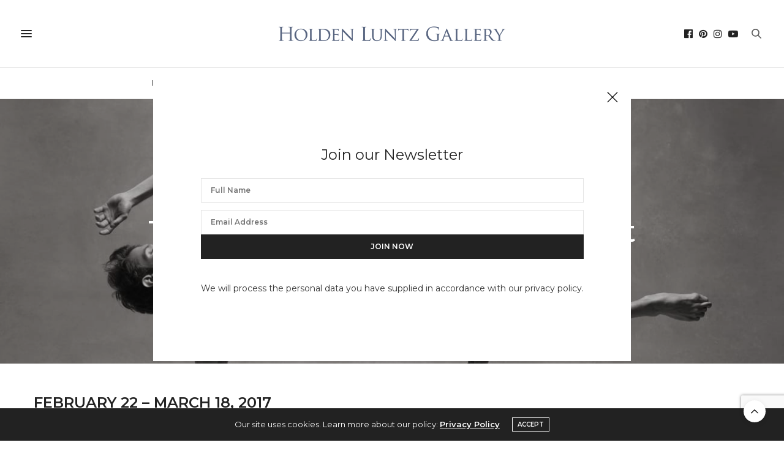

--- FILE ---
content_type: text/html; charset=UTF-8
request_url: https://www.holdenluntz.com/magazine/exhibitions/the-art-of-sound-and-movement/?product-page=2
body_size: 32994
content:
<!doctype html>
<html lang="en-US">
<head>
	<meta charset="UTF-8">
	<meta name="viewport" content="width=device-width, initial-scale=1, maximum-scale=1, user-scalable=no, viewport-fit=cover">
        <meta name="google-site-verification" content="I-ePjT16jmR-FeJ0_Vd1RShF1B8OviGKp87L8n-lrQc" />
	<link rel="profile" href="http://gmpg.org/xfn/11">
	<link rel="pingback" href="https://www.holdenluntz.com/xmlrpc.php">

	<link rel="apple-touch-icon" sizes="180x180" href="https://s3.amazonaws.com/holdenluntz.com/wp-content/uploads/20200627152008/apple-touch-icon.png">
	<link rel="icon" type="image/png" sizes="32x32" href="https://s3.amazonaws.com/holdenluntz.com/wp-content/uploads/20200627152013/favicon-32x32-1.png">
	<link rel="icon" type="image/png" sizes="16x16" href="https://s3.amazonaws.com/holdenluntz.com/wp-content/uploads/20200627152011/favicon-16x16-1.png">
	<!-- <link rel="manifest" href="https://s3.amazonaws.com/holdenluntz.com/site.webmanifest"> -->

	<meta http-equiv="x-dns-prefetch-control" content="on">
	<link rel="dns-prefetch" href="//fonts.googleapis.com" />
	<link rel="dns-prefetch" href="//fonts.gstatic.com" />
	<link rel="dns-prefetch" href="//0.gravatar.com/" />
	<link rel="dns-prefetch" href="//2.gravatar.com/" />
	<link rel="dns-prefetch" href="//1.gravatar.com/" /><meta name='robots' content='index, follow, max-image-preview:large, max-snippet:-1, max-video-preview:-1' />
	<style>img:is([sizes="auto" i], [sizes^="auto," i]) { contain-intrinsic-size: 3000px 1500px }</style>
	
	<!-- This site is optimized with the Yoast SEO Premium plugin v26.7 (Yoast SEO v26.7) - https://yoast.com/wordpress/plugins/seo/ -->
	<title>The Art of Sound and Movement - Holden Luntz Gallery</title>
	<meta name="description" content="It may seem ironic that photography, with its inherent emphasis on the still image, has always had a role in the documenting of movements and sounds of the" />
	<link rel="canonical" href="https://www.holdenluntz.com/magazine/exhibitions/the-art-of-sound-and-movement/" />
	<meta property="og:locale" content="en_US" />
	<meta property="og:type" content="article" />
	<meta property="og:title" content="The Art of Sound and Movement" />
	<meta property="og:description" content="It may seem ironic that photography, with its inherent emphasis on the still image, has always had a role in the documenting of movements and sounds of the" />
	<meta property="og:url" content="https://www.holdenluntz.com/magazine/exhibitions/the-art-of-sound-and-movement/" />
	<meta property="og:site_name" content="Holden Luntz Gallery" />
	<meta property="article:publisher" content="https://www.facebook.com/HoldenLuntzGallery/" />
	<meta property="article:published_time" content="2017-02-22T19:03:15+00:00" />
	<meta property="article:modified_time" content="2022-10-07T16:26:18+00:00" />
	<meta property="og:image" content="https://s3.amazonaws.com/holdenluntz.com/wp-content/uploads/20200625182046/ken-browar-and-deborah-ory_james-whiteside-principal-american-ballet-theatre.jpeg" />
	<meta property="og:image:width" content="1300" />
	<meta property="og:image:height" content="931" />
	<meta property="og:image:type" content="image/jpeg" />
	<meta name="author" content="Holden Luntz" />
	<meta name="twitter:card" content="summary_large_image" />
	<meta name="twitter:label1" content="Written by" />
	<meta name="twitter:data1" content="Holden Luntz" />
	<meta name="twitter:label2" content="Est. reading time" />
	<meta name="twitter:data2" content="5 minutes" />
	<script type="application/ld+json" class="yoast-schema-graph">{"@context":"https://schema.org","@graph":[{"@type":"Article","@id":"https://www.holdenluntz.com/magazine/exhibitions/the-art-of-sound-and-movement/#article","isPartOf":{"@id":"https://www.holdenluntz.com/magazine/exhibitions/the-art-of-sound-and-movement/"},"author":{"name":"Holden Luntz","@id":"https://www.holdenluntz.com/#/schema/person/7b4938fd7a10fec6d05fc61dc4d51092"},"headline":"The Art of Sound and Movement","datePublished":"2017-02-22T19:03:15+00:00","dateModified":"2022-10-07T16:26:18+00:00","mainEntityOfPage":{"@id":"https://www.holdenluntz.com/magazine/exhibitions/the-art-of-sound-and-movement/"},"wordCount":1177,"publisher":{"@id":"https://www.holdenluntz.com/#organization"},"image":{"@id":"https://www.holdenluntz.com/magazine/exhibitions/the-art-of-sound-and-movement/#primaryimage"},"thumbnailUrl":"https://s3.amazonaws.com/holdenluntz.com/wp-content/uploads/20200625182046/ken-browar-and-deborah-ory_james-whiteside-principal-american-ballet-theatre.jpeg","articleSection":["Exhibitions"],"inLanguage":"en-US"},{"@type":"WebPage","@id":"https://www.holdenluntz.com/magazine/exhibitions/the-art-of-sound-and-movement/","url":"https://www.holdenluntz.com/magazine/exhibitions/the-art-of-sound-and-movement/","name":"The Art of Sound and Movement - Holden Luntz Gallery","isPartOf":{"@id":"https://www.holdenluntz.com/#website"},"primaryImageOfPage":{"@id":"https://www.holdenluntz.com/magazine/exhibitions/the-art-of-sound-and-movement/#primaryimage"},"image":{"@id":"https://www.holdenluntz.com/magazine/exhibitions/the-art-of-sound-and-movement/#primaryimage"},"thumbnailUrl":"https://s3.amazonaws.com/holdenluntz.com/wp-content/uploads/20200625182046/ken-browar-and-deborah-ory_james-whiteside-principal-american-ballet-theatre.jpeg","datePublished":"2017-02-22T19:03:15+00:00","dateModified":"2022-10-07T16:26:18+00:00","description":"It may seem ironic that photography, with its inherent emphasis on the still image, has always had a role in the documenting of movements and sounds of the","breadcrumb":{"@id":"https://www.holdenluntz.com/magazine/exhibitions/the-art-of-sound-and-movement/#breadcrumb"},"inLanguage":"en-US","potentialAction":[{"@type":"ReadAction","target":["https://www.holdenluntz.com/magazine/exhibitions/the-art-of-sound-and-movement/"]}]},{"@type":"ImageObject","inLanguage":"en-US","@id":"https://www.holdenluntz.com/magazine/exhibitions/the-art-of-sound-and-movement/#primaryimage","url":"https://s3.amazonaws.com/holdenluntz.com/wp-content/uploads/20200625182046/ken-browar-and-deborah-ory_james-whiteside-principal-american-ballet-theatre.jpeg","contentUrl":"https://s3.amazonaws.com/holdenluntz.com/wp-content/uploads/20200625182046/ken-browar-and-deborah-ory_james-whiteside-principal-american-ballet-theatre.jpeg","width":1300,"height":931},{"@type":"BreadcrumbList","@id":"https://www.holdenluntz.com/magazine/exhibitions/the-art-of-sound-and-movement/#breadcrumb","itemListElement":[{"@type":"ListItem","position":1,"name":"Home","item":"https://www.holdenluntz.com/"},{"@type":"ListItem","position":2,"name":"The Art of Sound and Movement"}]},{"@type":"WebSite","@id":"https://www.holdenluntz.com/#website","url":"https://www.holdenluntz.com/","name":"Holden Luntz Gallery","description":"Classic and Contemporary American and European Photography","publisher":{"@id":"https://www.holdenluntz.com/#organization"},"potentialAction":[{"@type":"SearchAction","target":{"@type":"EntryPoint","urlTemplate":"https://www.holdenluntz.com/?s={search_term_string}"},"query-input":{"@type":"PropertyValueSpecification","valueRequired":true,"valueName":"search_term_string"}}],"inLanguage":"en-US"},{"@type":"Organization","@id":"https://www.holdenluntz.com/#organization","name":"Holden Luntz Gallery","url":"https://www.holdenluntz.com/","logo":{"@type":"ImageObject","inLanguage":"en-US","@id":"https://www.holdenluntz.com/#/schema/logo/image/","url":"https://s3.amazonaws.com/holdenluntz.com/wp-content/uploads/20200625153638/holden-luntz-gallery-logo.png","contentUrl":"https://s3.amazonaws.com/holdenluntz.com/wp-content/uploads/20200625153638/holden-luntz-gallery-logo.png","width":2957,"height":200,"caption":"Holden Luntz Gallery"},"image":{"@id":"https://www.holdenluntz.com/#/schema/logo/image/"},"sameAs":["https://www.facebook.com/HoldenLuntzGallery/","https://www.instagram.com/holdenluntzgallery/","https://www.pinterest.com/holdenluntzgallery/","https://www.youtube.com/channel/UCcPHVmz3ZXDNEEKevLRS2qg"]},{"@type":"Person","@id":"https://www.holdenluntz.com/#/schema/person/7b4938fd7a10fec6d05fc61dc4d51092","name":"Holden Luntz","image":{"@type":"ImageObject","inLanguage":"en-US","@id":"https://www.holdenluntz.com/#/schema/person/image/","url":"https://secure.gravatar.com/avatar/f195b38431a4abd66f906059a204f4adcd63cd41707e98dc08042522f5f886a7?s=96&d=mm&r=g","contentUrl":"https://secure.gravatar.com/avatar/f195b38431a4abd66f906059a204f4adcd63cd41707e98dc08042522f5f886a7?s=96&d=mm&r=g","caption":"Holden Luntz"},"url":"https://www.holdenluntz.com/author/holden/"}]}</script>
	<!-- / Yoast SEO Premium plugin. -->


<link rel='dns-prefetch' href='//www.googletagmanager.com' />
<link rel='dns-prefetch' href='//fonts.googleapis.com' />
<link rel="alternate" type="application/rss+xml" title="Holden Luntz Gallery &raquo; Feed" href="https://www.holdenluntz.com/feed/" />
<link rel="preconnect" href="//fonts.gstatic.com/" crossorigin><script type="text/javascript">
/* <![CDATA[ */
window._wpemojiSettings = {"baseUrl":"https:\/\/s.w.org\/images\/core\/emoji\/16.0.1\/72x72\/","ext":".png","svgUrl":"https:\/\/s.w.org\/images\/core\/emoji\/16.0.1\/svg\/","svgExt":".svg","source":{"concatemoji":"https:\/\/www.holdenluntz.com\/wp-includes\/js\/wp-emoji-release.min.js?ver=6.8.3"}};
/*! This file is auto-generated */
!function(s,n){var o,i,e;function c(e){try{var t={supportTests:e,timestamp:(new Date).valueOf()};sessionStorage.setItem(o,JSON.stringify(t))}catch(e){}}function p(e,t,n){e.clearRect(0,0,e.canvas.width,e.canvas.height),e.fillText(t,0,0);var t=new Uint32Array(e.getImageData(0,0,e.canvas.width,e.canvas.height).data),a=(e.clearRect(0,0,e.canvas.width,e.canvas.height),e.fillText(n,0,0),new Uint32Array(e.getImageData(0,0,e.canvas.width,e.canvas.height).data));return t.every(function(e,t){return e===a[t]})}function u(e,t){e.clearRect(0,0,e.canvas.width,e.canvas.height),e.fillText(t,0,0);for(var n=e.getImageData(16,16,1,1),a=0;a<n.data.length;a++)if(0!==n.data[a])return!1;return!0}function f(e,t,n,a){switch(t){case"flag":return n(e,"\ud83c\udff3\ufe0f\u200d\u26a7\ufe0f","\ud83c\udff3\ufe0f\u200b\u26a7\ufe0f")?!1:!n(e,"\ud83c\udde8\ud83c\uddf6","\ud83c\udde8\u200b\ud83c\uddf6")&&!n(e,"\ud83c\udff4\udb40\udc67\udb40\udc62\udb40\udc65\udb40\udc6e\udb40\udc67\udb40\udc7f","\ud83c\udff4\u200b\udb40\udc67\u200b\udb40\udc62\u200b\udb40\udc65\u200b\udb40\udc6e\u200b\udb40\udc67\u200b\udb40\udc7f");case"emoji":return!a(e,"\ud83e\udedf")}return!1}function g(e,t,n,a){var r="undefined"!=typeof WorkerGlobalScope&&self instanceof WorkerGlobalScope?new OffscreenCanvas(300,150):s.createElement("canvas"),o=r.getContext("2d",{willReadFrequently:!0}),i=(o.textBaseline="top",o.font="600 32px Arial",{});return e.forEach(function(e){i[e]=t(o,e,n,a)}),i}function t(e){var t=s.createElement("script");t.src=e,t.defer=!0,s.head.appendChild(t)}"undefined"!=typeof Promise&&(o="wpEmojiSettingsSupports",i=["flag","emoji"],n.supports={everything:!0,everythingExceptFlag:!0},e=new Promise(function(e){s.addEventListener("DOMContentLoaded",e,{once:!0})}),new Promise(function(t){var n=function(){try{var e=JSON.parse(sessionStorage.getItem(o));if("object"==typeof e&&"number"==typeof e.timestamp&&(new Date).valueOf()<e.timestamp+604800&&"object"==typeof e.supportTests)return e.supportTests}catch(e){}return null}();if(!n){if("undefined"!=typeof Worker&&"undefined"!=typeof OffscreenCanvas&&"undefined"!=typeof URL&&URL.createObjectURL&&"undefined"!=typeof Blob)try{var e="postMessage("+g.toString()+"("+[JSON.stringify(i),f.toString(),p.toString(),u.toString()].join(",")+"));",a=new Blob([e],{type:"text/javascript"}),r=new Worker(URL.createObjectURL(a),{name:"wpTestEmojiSupports"});return void(r.onmessage=function(e){c(n=e.data),r.terminate(),t(n)})}catch(e){}c(n=g(i,f,p,u))}t(n)}).then(function(e){for(var t in e)n.supports[t]=e[t],n.supports.everything=n.supports.everything&&n.supports[t],"flag"!==t&&(n.supports.everythingExceptFlag=n.supports.everythingExceptFlag&&n.supports[t]);n.supports.everythingExceptFlag=n.supports.everythingExceptFlag&&!n.supports.flag,n.DOMReady=!1,n.readyCallback=function(){n.DOMReady=!0}}).then(function(){return e}).then(function(){var e;n.supports.everything||(n.readyCallback(),(e=n.source||{}).concatemoji?t(e.concatemoji):e.wpemoji&&e.twemoji&&(t(e.twemoji),t(e.wpemoji)))}))}((window,document),window._wpemojiSettings);
/* ]]> */
</script>
<link rel='stylesheet' id='wpmf-bakery-style-css' href='https://www.holdenluntz.com/wp-content/plugins/wp-media-folder//assets/css/vc_style.css?ver=5.3.16' media='all' />
<style id='wp-emoji-styles-inline-css' type='text/css'>

	img.wp-smiley, img.emoji {
		display: inline !important;
		border: none !important;
		box-shadow: none !important;
		height: 1em !important;
		width: 1em !important;
		margin: 0 0.07em !important;
		vertical-align: -0.1em !important;
		background: none !important;
		padding: 0 !important;
	}
</style>
<link rel='stylesheet' id='wp-block-library-css' href='https://www.holdenluntz.com/wp-includes/css/dist/block-library/style.min.css?ver=6.8.3' media='all' />
<style id='classic-theme-styles-inline-css' type='text/css'>
/*! This file is auto-generated */
.wp-block-button__link{color:#fff;background-color:#32373c;border-radius:9999px;box-shadow:none;text-decoration:none;padding:calc(.667em + 2px) calc(1.333em + 2px);font-size:1.125em}.wp-block-file__button{background:#32373c;color:#fff;text-decoration:none}
</style>
<link rel='stylesheet' id='wc-blocks-vendors-style-css' href='https://www.holdenluntz.com/wp-content/plugins/woocommerce/packages/woocommerce-blocks/build/wc-blocks-vendors-style.css?ver=6.9.0' media='all' />
<link rel='stylesheet' id='wc-blocks-style-css' href='https://www.holdenluntz.com/wp-content/plugins/woocommerce/packages/woocommerce-blocks/build/wc-blocks-style.css?ver=6.9.0' media='all' />
<style id='global-styles-inline-css' type='text/css'>
:root{--wp--preset--aspect-ratio--square: 1;--wp--preset--aspect-ratio--4-3: 4/3;--wp--preset--aspect-ratio--3-4: 3/4;--wp--preset--aspect-ratio--3-2: 3/2;--wp--preset--aspect-ratio--2-3: 2/3;--wp--preset--aspect-ratio--16-9: 16/9;--wp--preset--aspect-ratio--9-16: 9/16;--wp--preset--color--black: #000000;--wp--preset--color--cyan-bluish-gray: #abb8c3;--wp--preset--color--white: #ffffff;--wp--preset--color--pale-pink: #f78da7;--wp--preset--color--vivid-red: #cf2e2e;--wp--preset--color--luminous-vivid-orange: #ff6900;--wp--preset--color--luminous-vivid-amber: #fcb900;--wp--preset--color--light-green-cyan: #7bdcb5;--wp--preset--color--vivid-green-cyan: #00d084;--wp--preset--color--pale-cyan-blue: #8ed1fc;--wp--preset--color--vivid-cyan-blue: #0693e3;--wp--preset--color--vivid-purple: #9b51e0;--wp--preset--color--thb-accent: #586580;--wp--preset--gradient--vivid-cyan-blue-to-vivid-purple: linear-gradient(135deg,rgba(6,147,227,1) 0%,rgb(155,81,224) 100%);--wp--preset--gradient--light-green-cyan-to-vivid-green-cyan: linear-gradient(135deg,rgb(122,220,180) 0%,rgb(0,208,130) 100%);--wp--preset--gradient--luminous-vivid-amber-to-luminous-vivid-orange: linear-gradient(135deg,rgba(252,185,0,1) 0%,rgba(255,105,0,1) 100%);--wp--preset--gradient--luminous-vivid-orange-to-vivid-red: linear-gradient(135deg,rgba(255,105,0,1) 0%,rgb(207,46,46) 100%);--wp--preset--gradient--very-light-gray-to-cyan-bluish-gray: linear-gradient(135deg,rgb(238,238,238) 0%,rgb(169,184,195) 100%);--wp--preset--gradient--cool-to-warm-spectrum: linear-gradient(135deg,rgb(74,234,220) 0%,rgb(151,120,209) 20%,rgb(207,42,186) 40%,rgb(238,44,130) 60%,rgb(251,105,98) 80%,rgb(254,248,76) 100%);--wp--preset--gradient--blush-light-purple: linear-gradient(135deg,rgb(255,206,236) 0%,rgb(152,150,240) 100%);--wp--preset--gradient--blush-bordeaux: linear-gradient(135deg,rgb(254,205,165) 0%,rgb(254,45,45) 50%,rgb(107,0,62) 100%);--wp--preset--gradient--luminous-dusk: linear-gradient(135deg,rgb(255,203,112) 0%,rgb(199,81,192) 50%,rgb(65,88,208) 100%);--wp--preset--gradient--pale-ocean: linear-gradient(135deg,rgb(255,245,203) 0%,rgb(182,227,212) 50%,rgb(51,167,181) 100%);--wp--preset--gradient--electric-grass: linear-gradient(135deg,rgb(202,248,128) 0%,rgb(113,206,126) 100%);--wp--preset--gradient--midnight: linear-gradient(135deg,rgb(2,3,129) 0%,rgb(40,116,252) 100%);--wp--preset--font-size--small: 13px;--wp--preset--font-size--medium: 20px;--wp--preset--font-size--large: 36px;--wp--preset--font-size--x-large: 42px;--wp--preset--spacing--20: 0.44rem;--wp--preset--spacing--30: 0.67rem;--wp--preset--spacing--40: 1rem;--wp--preset--spacing--50: 1.5rem;--wp--preset--spacing--60: 2.25rem;--wp--preset--spacing--70: 3.38rem;--wp--preset--spacing--80: 5.06rem;--wp--preset--shadow--natural: 6px 6px 9px rgba(0, 0, 0, 0.2);--wp--preset--shadow--deep: 12px 12px 50px rgba(0, 0, 0, 0.4);--wp--preset--shadow--sharp: 6px 6px 0px rgba(0, 0, 0, 0.2);--wp--preset--shadow--outlined: 6px 6px 0px -3px rgba(255, 255, 255, 1), 6px 6px rgba(0, 0, 0, 1);--wp--preset--shadow--crisp: 6px 6px 0px rgba(0, 0, 0, 1);}:where(.is-layout-flex){gap: 0.5em;}:where(.is-layout-grid){gap: 0.5em;}body .is-layout-flex{display: flex;}.is-layout-flex{flex-wrap: wrap;align-items: center;}.is-layout-flex > :is(*, div){margin: 0;}body .is-layout-grid{display: grid;}.is-layout-grid > :is(*, div){margin: 0;}:where(.wp-block-columns.is-layout-flex){gap: 2em;}:where(.wp-block-columns.is-layout-grid){gap: 2em;}:where(.wp-block-post-template.is-layout-flex){gap: 1.25em;}:where(.wp-block-post-template.is-layout-grid){gap: 1.25em;}.has-black-color{color: var(--wp--preset--color--black) !important;}.has-cyan-bluish-gray-color{color: var(--wp--preset--color--cyan-bluish-gray) !important;}.has-white-color{color: var(--wp--preset--color--white) !important;}.has-pale-pink-color{color: var(--wp--preset--color--pale-pink) !important;}.has-vivid-red-color{color: var(--wp--preset--color--vivid-red) !important;}.has-luminous-vivid-orange-color{color: var(--wp--preset--color--luminous-vivid-orange) !important;}.has-luminous-vivid-amber-color{color: var(--wp--preset--color--luminous-vivid-amber) !important;}.has-light-green-cyan-color{color: var(--wp--preset--color--light-green-cyan) !important;}.has-vivid-green-cyan-color{color: var(--wp--preset--color--vivid-green-cyan) !important;}.has-pale-cyan-blue-color{color: var(--wp--preset--color--pale-cyan-blue) !important;}.has-vivid-cyan-blue-color{color: var(--wp--preset--color--vivid-cyan-blue) !important;}.has-vivid-purple-color{color: var(--wp--preset--color--vivid-purple) !important;}.has-black-background-color{background-color: var(--wp--preset--color--black) !important;}.has-cyan-bluish-gray-background-color{background-color: var(--wp--preset--color--cyan-bluish-gray) !important;}.has-white-background-color{background-color: var(--wp--preset--color--white) !important;}.has-pale-pink-background-color{background-color: var(--wp--preset--color--pale-pink) !important;}.has-vivid-red-background-color{background-color: var(--wp--preset--color--vivid-red) !important;}.has-luminous-vivid-orange-background-color{background-color: var(--wp--preset--color--luminous-vivid-orange) !important;}.has-luminous-vivid-amber-background-color{background-color: var(--wp--preset--color--luminous-vivid-amber) !important;}.has-light-green-cyan-background-color{background-color: var(--wp--preset--color--light-green-cyan) !important;}.has-vivid-green-cyan-background-color{background-color: var(--wp--preset--color--vivid-green-cyan) !important;}.has-pale-cyan-blue-background-color{background-color: var(--wp--preset--color--pale-cyan-blue) !important;}.has-vivid-cyan-blue-background-color{background-color: var(--wp--preset--color--vivid-cyan-blue) !important;}.has-vivid-purple-background-color{background-color: var(--wp--preset--color--vivid-purple) !important;}.has-black-border-color{border-color: var(--wp--preset--color--black) !important;}.has-cyan-bluish-gray-border-color{border-color: var(--wp--preset--color--cyan-bluish-gray) !important;}.has-white-border-color{border-color: var(--wp--preset--color--white) !important;}.has-pale-pink-border-color{border-color: var(--wp--preset--color--pale-pink) !important;}.has-vivid-red-border-color{border-color: var(--wp--preset--color--vivid-red) !important;}.has-luminous-vivid-orange-border-color{border-color: var(--wp--preset--color--luminous-vivid-orange) !important;}.has-luminous-vivid-amber-border-color{border-color: var(--wp--preset--color--luminous-vivid-amber) !important;}.has-light-green-cyan-border-color{border-color: var(--wp--preset--color--light-green-cyan) !important;}.has-vivid-green-cyan-border-color{border-color: var(--wp--preset--color--vivid-green-cyan) !important;}.has-pale-cyan-blue-border-color{border-color: var(--wp--preset--color--pale-cyan-blue) !important;}.has-vivid-cyan-blue-border-color{border-color: var(--wp--preset--color--vivid-cyan-blue) !important;}.has-vivid-purple-border-color{border-color: var(--wp--preset--color--vivid-purple) !important;}.has-vivid-cyan-blue-to-vivid-purple-gradient-background{background: var(--wp--preset--gradient--vivid-cyan-blue-to-vivid-purple) !important;}.has-light-green-cyan-to-vivid-green-cyan-gradient-background{background: var(--wp--preset--gradient--light-green-cyan-to-vivid-green-cyan) !important;}.has-luminous-vivid-amber-to-luminous-vivid-orange-gradient-background{background: var(--wp--preset--gradient--luminous-vivid-amber-to-luminous-vivid-orange) !important;}.has-luminous-vivid-orange-to-vivid-red-gradient-background{background: var(--wp--preset--gradient--luminous-vivid-orange-to-vivid-red) !important;}.has-very-light-gray-to-cyan-bluish-gray-gradient-background{background: var(--wp--preset--gradient--very-light-gray-to-cyan-bluish-gray) !important;}.has-cool-to-warm-spectrum-gradient-background{background: var(--wp--preset--gradient--cool-to-warm-spectrum) !important;}.has-blush-light-purple-gradient-background{background: var(--wp--preset--gradient--blush-light-purple) !important;}.has-blush-bordeaux-gradient-background{background: var(--wp--preset--gradient--blush-bordeaux) !important;}.has-luminous-dusk-gradient-background{background: var(--wp--preset--gradient--luminous-dusk) !important;}.has-pale-ocean-gradient-background{background: var(--wp--preset--gradient--pale-ocean) !important;}.has-electric-grass-gradient-background{background: var(--wp--preset--gradient--electric-grass) !important;}.has-midnight-gradient-background{background: var(--wp--preset--gradient--midnight) !important;}.has-small-font-size{font-size: var(--wp--preset--font-size--small) !important;}.has-medium-font-size{font-size: var(--wp--preset--font-size--medium) !important;}.has-large-font-size{font-size: var(--wp--preset--font-size--large) !important;}.has-x-large-font-size{font-size: var(--wp--preset--font-size--x-large) !important;}
:where(.wp-block-post-template.is-layout-flex){gap: 1.25em;}:where(.wp-block-post-template.is-layout-grid){gap: 1.25em;}
:where(.wp-block-columns.is-layout-flex){gap: 2em;}:where(.wp-block-columns.is-layout-grid){gap: 2em;}
:root :where(.wp-block-pullquote){font-size: 1.5em;line-height: 1.6;}
</style>
<style id='woocommerce-inline-inline-css' type='text/css'>
.woocommerce form .form-row .required { visibility: visible; }
</style>
<link rel='stylesheet' id='parent-style-css' href='https://www.holdenluntz.com/wp-content/themes/thevoux-wp/style.css?ver=1.5' media='all' />
<link rel='stylesheet' id='thb-fa-css' href='https://www.holdenluntz.com/wp-content/themes/thevoux-wp/assets/css/font-awesome.min.css?ver=4.7.0' media='all' />
<link rel='stylesheet' id='thb-app-css' href='https://www.holdenluntz.com/wp-content/themes/thevoux-wp/assets/css/app.css?ver=6.5.3.2' media='all' />
<style id='thb-app-inline-css' type='text/css'>
body {font-family:Montserrat, 'BlinkMacSystemFont', -apple-system, 'Roboto', 'Lucida Sans';}@media only screen and (max-width:40.063em) {.header .logo .logoimg {max-height:15px;}.header .logo .logoimg[src$=".svg"] {max-height:100%;height:15px;}}@media only screen and (min-width:40.063em) {.header .logo .logoimg {max-height:25px;}.header .logo .logoimg[src$=".svg"] {max-height:100%;height:25px;}}.header.fixed .logo .logoimg {max-height:25px;}.header.fixed .logo .logoimg[src$=".svg"] {max-height:100%;height:25px;}#mobile-menu .logoimg {max-height:15px;}#mobile-menu .logoimg[src$=".svg"] {max-height:100%;height:15px;}h1, h2, h3, h4, h5, h6, .mont, .wpcf7-response-output, label, .select-wrapper select, .wp-caption .wp-caption-text, .smalltitle, .toggle .title, q, blockquote p, cite, table tr th, table tr td, #footer.style3 .menu, #footer.style2 .menu, #footer.style4 .menu, .product-title, .social_bar, .widget.widget_socialcounter ul.style2 li {font-family:Montserrat, 'BlinkMacSystemFont', -apple-system, 'Roboto', 'Lucida Sans';}input[type="submit"],.button,.btn,.thb-text-button {font-family:Montserrat, 'BlinkMacSystemFont', -apple-system, 'Roboto', 'Lucida Sans';}em {}h1,.h1 {font-weight:400;font-size:30px;}h2 {font-weight:400;font-size:24px;}h3 {font-weight:400;font-size:18px;}h4 {font-weight:400;font-size:16px;}h5 {}h6 {}a,.header .nav_holder.dark .full-menu-container .full-menu > li > a:hover,.full-menu-container.light-menu-color .full-menu > li > a:hover,.full-menu-container .full-menu > li.active > a, .full-menu-container .full-menu > li.sfHover > a,.full-menu-container .full-menu > li > a:hover,.full-menu-container .full-menu > li.menu-item-has-children.menu-item-mega-parent .thb_mega_menu_holder .thb_mega_menu li.active a,.full-menu-container .full-menu > li.menu-item-has-children.menu-item-mega-parent .thb_mega_menu_holder .thb_mega_menu li.active a .fa,.post.featured-style4 .featured-title,.post-detail .article-tags a,.post .post-content .post-review .average,.post .post-content .post-review .thb-counter,#archive-title h1 span,.widget > strong.style1,.widget.widget_recent_entries ul li .url, .widget.widget_recent_comments ul li .url,.thb-mobile-menu li a.active,.thb-mobile-menu-secondary li a:hover,q, blockquote p,cite,.notification-box a:not(.button),.video_playlist .video_play.vertical.video-active,.video_playlist .video_play.vertical.video-active h6,.not-found p,.thb_tabs .tabs h6 a:hover,.thb_tabs .tabs dd.active h6 a,.cart_totals table tr.order-total td,.shop_table tbody tr td.order-status.approved,.shop_table tbody tr td.product-quantity .wishlist-in-stock,.shop_table tbody tr td.product-stock-status .wishlist-in-stock ,.payment_methods li .about_paypal,.place-order .terms label a,.woocommerce-MyAccount-navigation ul li:hover a, .woocommerce-MyAccount-navigation ul li.is-active a,.product .product-information .price > .amount,.product .product-information .price ins .amount,.product .product-information .wc-forward:hover,.product .product-information .product_meta > span a,.product .product-information .product_meta > span .sku,.woocommerce-tabs .wc-tabs li a:hover,.woocommerce-tabs .wc-tabs li.active a,.thb-selectionSharer a.email:hover,.widget ul.menu .current-menu-item>a,.btn.transparent-accent, .btn:focus.transparent-accent, .button.transparent-accent, input[type=submit].transparent-accent,.has-thb-accent-color,.wp-block-button .wp-block-button__link.has-thb-accent-color {color:#586580;}.plyr__control--overlaid,.plyr--video .plyr__control.plyr__tab-focus, .plyr--video .plyr__control:hover, .plyr--video .plyr__control[aria-expanded=true] {background:#586580;}.plyr--full-ui input[type=range] {color:#586580;}.header-submenu-style2 .full-menu-container .full-menu > li.menu-item-has-children.menu-item-mega-parent .thb_mega_menu_holder,.custom_check + .custom_label:hover:before,.thb-pricing-table .thb-pricing-column.highlight-true .pricing-container,.woocommerce-MyAccount-navigation ul li:hover a, .woocommerce-MyAccount-navigation ul li.is-active a,.thb_3dimg:hover .image_link,.btn.transparent-accent, .btn:focus.transparent-accent, .button.transparent-accent, input[type=submit].transparent-accent,.posts.style13-posts .pagination ul .page-numbers:not(.dots):hover, .posts.style13-posts .pagination ul .page-numbers.current, .posts.style13-posts .pagination .nav-links .page-numbers:not(.dots):hover, .posts.style13-posts .pagination .nav-links .page-numbers.current {border-color:#586580;}.header .social-holder .social_header:hover .social_icon,.thb_3dimg .title svg,.thb_3dimg .arrow svg {fill:#586580;}.header .social-holder .quick_cart .float_count,.header.fixed .progress,.post .post-gallery.has-gallery:after,.post.featured-style4:hover .featured-title,.post-detail .post-detail-gallery .gallery-link:hover,.thb-progress span,#archive-title,.widget .count-image .count,.slick-nav:hover,.btn:not(.white):hover,.btn:not(.white):focus:hover,.button:not(.white):hover,input[type=submit]:not(.white):hover,.btn.accent,.btn:focus.accent,.button.accent,input[type=submit].accent,.custom_check + .custom_label:after,[class^="tag-link"]:hover, .tag-cloud-link:hover.category_container.style3:before,.highlight.accent,.video_playlist .video_play.video-active,.thb_tabs .tabs h6 a:after,.btn.transparent-accent:hover, .btn:focus.transparent-accent:hover, .button.transparent-accent:hover, input[type=submit].transparent-accent:hover,.thb-hotspot-container .thb-hotspot.pin-accent,.posts.style13-posts .pagination ul .page-numbers:not(.dots):hover, .posts.style13-posts .pagination ul .page-numbers.current, .posts.style13-posts .pagination .nav-links .page-numbers:not(.dots):hover, .posts.style13-posts .pagination .nav-links .page-numbers.current,.has-thb-accent-background-color,.wp-block-button .wp-block-button__link.has-thb-accent-background-color {background-color:#586580;}.btn.accent:hover,.btn:focus.accent:hover,.button.accent:hover,input[type=submit].accent:hover {background-color:#4f5b73;}.header-submenu-style2 .full-menu-container .full-menu > li.menu-item-has-children .sub-menu:not(.thb_mega_menu),.woocommerce-MyAccount-navigation ul li:hover + li a, .woocommerce-MyAccount-navigation ul li.is-active + li a {border-top-color:#586580;}.woocommerce-tabs .wc-tabs li a:after {border-bottom-color:#586580;}.header-submenu-style2 .full-menu-container .full-menu>li.menu-item-has-children .sub-menu:not(.thb_mega_menu),.header-submenu-style2 .full-menu-container .full-menu>li.menu-item-has-children.menu-item-mega-parent .thb_mega_menu_holder {border-top-color:#586580;}.header-submenu-style3 .full-menu-container .full-menu>li.menu-item-has-children.menu-item-mega-parent .thb_mega_menu_holder .thb_mega_menu li.active a,.header-submenu-style3 .full-menu-container .full-menu > li.menu-item-has-children .sub-menu:not(.thb_mega_menu) li a:hover {background:rgba(88,101,128, 0.2);}blockquote:before,blockquote:after {background:rgba(88,101,128, 0.2);}@media only screen and (max-width:40.063em) {.post.featured-style4 .featured-title,.post.category-widget-slider .featured-title {background:#586580;}}.quick_search .search_icon,.header .social-holder .social_toggle svg,.header .social-holder .quick_cart svg {fill:#595959;}body {color:#212121;}.theme-popup.newsletter-popup {background-color:#ffffff !important;}.full-menu-container .full-menu > li > a,#footer.style2 .menu,#footer.style3 .menu,#footer.style4 .menu,#footer.style5 .menu {font-family:Montserrat, 'BlinkMacSystemFont', -apple-system, 'Roboto', 'Lucida Sans';font-size:12px;}.subheader-menu>li>a {font-family:Montserrat, 'BlinkMacSystemFont', -apple-system, 'Roboto', 'Lucida Sans';font-weight:600;}.full-menu-container .full-menu > li > a,#footer.style2 .menu,#footer.style3 .menu,#footer.style4 .menu,#footer.style5 .menu {font-family:Montserrat, 'BlinkMacSystemFont', -apple-system, 'Roboto', 'Lucida Sans';font-size:12px;}.thb-mobile-menu>li>a,.thb-mobile-menu-secondary li a {font-family:Montserrat, 'BlinkMacSystemFont', -apple-system, 'Roboto', 'Lucida Sans';font-weight:600;}.thb-mobile-menu .sub-menu li a {font-family:Montserrat, 'BlinkMacSystemFont', -apple-system, 'Roboto', 'Lucida Sans';}.post .post-title h1 {}.widget > strong {font-family:Montserrat, 'BlinkMacSystemFont', -apple-system, 'Roboto', 'Lucida Sans';}.post-links,.thb-post-top,.post-meta,.post-author,.post-title-bullets li button span {font-family:Montserrat, 'BlinkMacSystemFont', -apple-system, 'Roboto', 'Lucida Sans';}.post-detail .post-content:before {}.social_bar ul li a {font-family:Montserrat, 'BlinkMacSystemFont', -apple-system, 'Roboto', 'Lucida Sans';}#footer.style2 .menu,#footer.style3 .menu,#footer.style4 .menu,#footer.style5 .menu {font-family:Montserrat, 'BlinkMacSystemFont', -apple-system, 'Roboto', 'Lucida Sans';}#footer.style2 .logolink img,#footer.style3 .logolink img {max-height:15px;}.newsletter-form-container .thb-active, .thb-custom-checkbox{display:none !important;}.hide-mi {display:none !important;}a.post-link.comment-link {display:none !important;}.post-links .post-link.comment-link {display:none !important;}.pduct_category_title {color:#586580;text-transform:uppercase;}.page-template-page-artists #mobile-menu a{text-align:left;}.blog_nav .next {float:left;padding:10px 20px;background:#586580;margin-right:5px;color:#fff;}.blog_nav .prev {float:right;padding:10px 20px;background:#586580;margin-left:5px;color:#fff;}
</style>
<link rel='stylesheet' id='thb-style-css' href='https://www.holdenluntz.com/wp-content/themes/thevoux-wp-child/style.css?ver=1.4' media='all' />
<link rel='stylesheet' id='thb-google-fonts-css' href='https://fonts.googleapis.com/css?family=Montserrat%3A100%2C200%2C300%2C400%2C500%2C600%2C700%2C800%2C900%2C100i%2C200i%2C300i%2C400i%2C500i%2C600i%2C700i%2C800i%2C900i&#038;subset=latin&#038;display=swap&#038;ver=6.5.3.2' media='all' />
<link rel='stylesheet' id='js_composer_front-css' href='https://www.holdenluntz.com/wp-content/plugins/js_composer/assets/css/js_composer.min.css?ver=6.9.0' media='all' />
<link rel='stylesheet' id='dtwpb-css' href='https://www.holdenluntz.com/wp-content/plugins/dt_woocommerce_page_builder/assets/css/style.css?ver=6.8.3' media='all' />
<!--n2css--><script type="text/javascript" src="https://www.holdenluntz.com/wp-includes/js/jquery/jquery.min.js?ver=3.7.1" id="jquery-core-js"></script>
<script type="text/javascript" src="https://www.holdenluntz.com/wp-includes/js/jquery/jquery-migrate.min.js?ver=3.4.1" id="jquery-migrate-js"></script>
<script type="text/javascript" src="https://www.holdenluntz.com/wp-content/plugins/wp-image-zoooom/assets/js/jquery.image_zoom.min.js?ver=1.51" id="image_zoooom-js"></script>
<script type="text/javascript" id="image_zoooom-init-js-extra">
/* <![CDATA[ */
var IZ = {"with_woocommerce":"0","exchange_thumbnails":"1","woo_categories":"0","enable_mobile":"","options":{"lensShape":"square","zoomType":"lens","lensSize":600,"borderSize":1,"borderColour":"#ffffff","cursor":"zoom-in","lensFadeIn":0.5,"lensFadeOut":0.5,"tint":"true","tintColour":"#ffffff","tintOpacity":0.1},"woo_slider":"1"};
/* ]]> */
</script>
<script type="text/javascript" src="https://www.holdenluntz.com/wp-content/plugins/wp-image-zoooom/assets/js/image_zoom-init.js?ver=1.51" id="image_zoooom-init-js"></script>

<!-- Google Analytics snippet added by Site Kit -->
<script type="text/javascript" src="https://www.googletagmanager.com/gtag/js?id=UA-161745926-1" id="google_gtagjs-js" async></script>
<script type="text/javascript" id="google_gtagjs-js-after">
/* <![CDATA[ */
window.dataLayer = window.dataLayer || [];function gtag(){dataLayer.push(arguments);}
gtag('set', 'linker', {"domains":["www.holdenluntz.com"]} );
gtag("js", new Date());
gtag("set", "developer_id.dZTNiMT", true);
gtag("config", "UA-161745926-1", {"anonymize_ip":true});
/* ]]> */
</script>

<!-- End Google Analytics snippet added by Site Kit -->
<link rel="https://api.w.org/" href="https://www.holdenluntz.com/wp-json/" /><link rel="alternate" title="JSON" type="application/json" href="https://www.holdenluntz.com/wp-json/wp/v2/posts/28253" /><link rel="EditURI" type="application/rsd+xml" title="RSD" href="https://www.holdenluntz.com/xmlrpc.php?rsd" />
<link rel='shortlink' href='https://www.holdenluntz.com/?p=28253' />
<link rel="alternate" title="oEmbed (JSON)" type="application/json+oembed" href="https://www.holdenluntz.com/wp-json/oembed/1.0/embed?url=https%3A%2F%2Fwww.holdenluntz.com%2Fmagazine%2Fexhibitions%2Fthe-art-of-sound-and-movement%2F" />
<link rel="alternate" title="oEmbed (XML)" type="text/xml+oembed" href="https://www.holdenluntz.com/wp-json/oembed/1.0/embed?url=https%3A%2F%2Fwww.holdenluntz.com%2Fmagazine%2Fexhibitions%2Fthe-art-of-sound-and-movement%2F&#038;format=xml" />
<meta name="generator" content="Site Kit by Google 1.87.0" /><!-- HFCM by 99 Robots - Snippet # 1: Frow CSS Library -->
<link rel="stylesheet" href="https://cdn.jsdelivr.net/npm/frow@3/dist/frow.min.css">
<!-- /end HFCM by 99 Robots -->
<!-- HFCM by 99 Robots - Snippet # 3: Accessibe -->
<script>(function(document, tag) { var script = document.createElement(tag); var element = document.getElementsByTagName('body')[0]; script.src = 'https://acsbap.com/apps/app/assets/js/acsb.js'; script.async = true; script.defer = true; (typeof element === 'undefined' ? document.getElementsByTagName('html')[0] : element).appendChild(script); script.onload = function() { acsbJS.init({ statementLink : '', feedbackLink : '', footerHtml : '', hideMobile : false, hideTrigger : false, language : 'en', position : 'left', leadColor : '#146FF8', triggerColor : '#146FF8', triggerRadius : '50%', triggerPositionX : 'left', triggerPositionY : 'bottom', triggerIcon : 'default', triggerSize : 'medium', triggerOffsetX : 20, triggerOffsetY : 20, mobile : { triggerSize : 'small', triggerPositionX : 'left', triggerPositionY : 'bottom', triggerOffsetX : 0, triggerOffsetY : 0, triggerRadius : '50%' } }); };}(document, 'script'));</script>
<!-- /end HFCM by 99 Robots -->
<!-- HFCM by 99 Robots - Snippet # 8: jQuery Shorten -->
<script>
/*
 * jQuery Shorten plugin 1.1.0
 *
 * Copyright (c) 2014 Viral Patel
 * http://viralpatel.net
 *
 * Licensed under the MIT license:
 *   http://www.opensource.org/licenses/mit-license.php
 */

/*
** updated by Jeff Richardson
** Updated to use strict,
** IE 7 has a "bug" It is returning undefined when trying to reference string characters in this format
** content[i]. IE 7 allows content.charAt(i) This works fine in all modern browsers.
** I've also added brackets where they weren't added just for readability (mostly for me).
*/

(function($) {
    $.fn.shorten = function(settings) {
        "use strict";

        var config = {
            showChars: 100,
            minHideChars: 10,
            ellipsesText: "...",
            moreText: "more",
            lessText: "less",
            onLess: function() {},
            onMore: function() {},
            errMsg: null,
            force: false
        };

        if (settings) {
            $.extend(config, settings);
        }

        if ($(this).data('jquery.shorten') && !config.force) {
            return false;
        }
        $(this).data('jquery.shorten', true);

        $(document).off("click", '.morelink');

        $(document).on({
            click: function() {

                var $this = $(this);
                if ($this.hasClass('less')) {
                    $this.removeClass('less');
                    $this.html(config.moreText);
                    $this.parent().prev().animate({'height':'0'+'%'}, function () { $this.parent().prev().prev().show(); }).hide('fast', function() {
                        config.onLess();
                      });

                } else {
                    $this.addClass('less');
                    $this.html(config.lessText);
                    $this.parent().prev().animate({'height':'100'+'%'}, function () { $this.parent().prev().prev().hide(); }).show('fast', function() {
                        config.onMore();
                      });
                }
                return false;
            }
        }, '.morelink');

        return this.each(function() {
            var $this = $(this);

            var content = $this.html();
            var contentlen = $this.text().length;
            if (contentlen > config.showChars + config.minHideChars) {
                var c = content.substr(0, config.showChars);
                if (c.indexOf('<') >= 0) // If there's HTML don't want to cut it
                {
                    var inTag = false; // I'm in a tag?
                    var bag = ''; // Put the characters to be shown here
                    var countChars = 0; // Current bag size
                    var openTags = []; // Stack for opened tags, so I can close them later
                    var tagName = null;

                    for (var i = 0, r = 0; r <= config.showChars; i++) {
                        if (content[i] == '<' && !inTag) {
                            inTag = true;

                            // This could be "tag" or "/tag"
                            tagName = content.substring(i + 1, content.indexOf('>', i));

                            // If its a closing tag
                            if (tagName[0] == '/') {


                                if (tagName != '/' + openTags[0]) {
                                    config.errMsg = 'ERROR en HTML: the top of the stack should be the tag that closes';
                                } else {
                                    openTags.shift(); // Pops the last tag from the open tag stack (the tag is closed in the retult HTML!)
                                }

                            } else {
                                // There are some nasty tags that don't have a close tag like <br/>
                                if (tagName.toLowerCase() != 'br') {
                                    openTags.unshift(tagName); // Add to start the name of the tag that opens
                                }
                            }
                        }
                        if (inTag && content[i] == '>') {
                            inTag = false;
                        }

                        if (inTag) { bag += content.charAt(i); } // Add tag name chars to the result
                        else {
                            r++;
                            if (countChars <= config.showChars) {
                                bag += content.charAt(i); // Fix to ie 7 not allowing you to reference string characters using the []
                                countChars++;
                            } else // Now I have the characters needed
                            {
                                if (openTags.length > 0) // I have unclosed tags
                                {
                                    //console.log('They were open tags');
                                    //console.log(openTags);
                                    for (j = 0; j < openTags.length; j++) {
                                        //console.log('Cierro tag ' + openTags[j]);
                                        bag += '</' + openTags[j] + '>'; // Close all tags that were opened

                                        // You could shift the tag from the stack to check if you end with an empty stack, that means you have closed all open tags
                                    }
                                    break;
                                }
                            }
                        }
                    }
                    c = $('<div/>').html(bag + '<span class="ellip">' + config.ellipsesText + '</span>').html();
                }else{
                    c+=config.ellipsesText;
                }

                var html = '<div class="shortcontent">' + c +
                    '</div><div class="allcontent">' + content +
                    '</div><span><a href="javascript://nop/" class="morelink">' + config.moreText + '</a></span>';

                $this.html(html);
                $this.find(".allcontent").hide(); // Hide all text
                $('.shortcontent p:last', $this).css('margin-bottom', 0); //Remove bottom margin on last paragraph as it's likely shortened
            }
        });

    };

})(jQuery);
</script>
<!-- /end HFCM by 99 Robots -->
<!-- HFCM by 99 Robots - Snippet # 10: Font Awesome -->
<script src="https://use.fontawesome.com/c2a9afcfac.js"></script>
<!-- /end HFCM by 99 Robots -->
	<noscript><style>.woocommerce-product-gallery{ opacity: 1 !important; }</style></noscript>
	
<!-- Google AdSense snippet added by Site Kit -->
<meta name="google-adsense-platform-account" content="ca-host-pub-2644536267352236">
<meta name="google-adsense-platform-domain" content="sitekit.withgoogle.com">
<!-- End Google AdSense snippet added by Site Kit -->
<meta name="generator" content="Powered by WPBakery Page Builder - drag and drop page builder for WordPress."/>
<style type="text/css">img.zoooom,.zoooom img{padding:0!important;}.vc_editor.compose-mode .zoooom::before { content: "\f179     Zoom applied to the image. Check on the frontend"; position: absolute; margin-top: 12px; text-align: right; background-color: white; line-height: 1.4em; left: 5%; padding: 0 10px 6px; font-family: dashicons; font-size: 0.9em; font-style: italic; z-index: 20; }</style>		<style type="text/css" id="wp-custom-css">
			.mfp-zoom-3d.mfp-ready.mfp-bg {
  opacity: 0 !important;
}

.newsletter-form-container p,
.newsletter-form-container label,
.newsletter-form-container input {
  margin-bottom: 0 !important;   
}

.newsletter-form-container h2 {
  padding-bottom: 10px !important;
}

.newsletter-form-container .thb-active,
.newsletter-form-container .thb-custom-checkbox {
  display: none !important;
}

.wpforms-container input[type=radio],
.wpforms-container input[type=checkbox] {
  -webkit-appearance: initial !important;
  -moz-appearance: initial !important;
  appearance: initial !important;
}

/* Hide overlay text on 'Frame by Frame' category posts */
.category-frame-by-frame .entry-meta,
.category-frame-by-frame .post-title,
.category-frame-by-frame .post-author,
.category-frame-by-frame .post-date,
.category-frame-by-frame .post-categories {
  display: none !important;
}

/* Custom styles for Frame by Frame form */
#framebyframe-form .wpcf7 input[type="text"],
#framebyframe-form .wpcf7 input[type="email"] {
  border: 2px solid #000 !important;
  padding: 10px;
  width: 100%;
  max-width: 600px;
  box-sizing: border-box;
  font-size: 16px;
  margin: 0 auto;
  display: block;
  color: #d32f2f !important;
  font-weight: 800 !important;
}

#framebyframe-form .wpcf7 input::placeholder {
  color: #d32f2f !important;
  font-weight: 800;
}

#framebyframe-form .wpcf7-form {
  text-align: center;
}

#framebyframe-form .answer-number {
  color: #d32f2f;
  font-weight: 800;
}

/* Remove residual share button boxes */
.magazine .post .post-bottom-meta,
.magazine .post .post-bottom-meta * {
  display: none !important;
  height: 0 !important;
  margin: 0 !important;
  padding: 0 !important;
  border: none !important;
}

/* Remove banner tint overlay */
.page-header::before {
  background: none !important;
}
.postid-37738 .page-header::before {
  background: none !important;
  display: none !important;
}
body.postid-37738 .page-header::before {
  content: none !important;
  background: none !important;
  opacity: 0 !important;
  display: none !important;
  height: 0 !important;
}		</style>
		<style type="text/css" data-type="vc_shortcodes-custom-css">.vc_custom_1593025994357{margin-top: 30px !important;}.vc_custom_1593534144929{margin-bottom: 30px !important;}</style><noscript><style> .wpb_animate_when_almost_visible { opacity: 1; }</style></noscript>	
	<link rel="stylesheet" href="https://cdn.jsdelivr.net/npm/frow@3/dist/frow.min.css"/>
	<link rel="stylesheet" href="https://cdnjs.cloudflare.com/ajax/libs/jquery-modal/0.9.1/jquery.modal.min.css" />

</head>
<body class="wp-singular post-template-default single single-post postid-28253 single-format-standard wp-theme-thevoux-wp wp-child-theme-thevoux-wp-child theme-thevoux-wp woocommerce-no-js article-dropcap-off thb-borders-off thb-rounded-forms-off social_black-on header_submenu_color-light mobile_menu_animation- header-submenu-style3 thb-pinit-on thb-single-product-ajax-on woocommerce-page-builder wpb-js-composer js-comp-ver-6.9.0 vc_responsive">
			<div id="wrapper" class="thb-page-transition-off">
		<!-- Start Content Container -->
		<div id="content-container">
			<!-- Start Content Click Capture -->
			<div class="click-capture"></div>
			<!-- End Content Click Capture -->
									
<!-- Start Header -->
<header class="header fixed ">
	<div class="header_top cf">
		<div class="row full-width-row align-middle">
			<div class="small-3 medium-2 columns toggle-holder">
					<a href="#" class="mobile-toggle  small"><div><span></span><span></span><span></span></div></a>
				</div>
			<div class="small-6 medium-8 columns logo text-center active">
									<h6 id="page-title">The Art of Sound and Movement</h6>			</div>
			<div class="small-3 medium-2 columns text-right">
				<div class="social-holder style2">
					
	<aside class="social_header">
					<a href="https://www.facebook.com/HoldenLuntzGallery/" class="facebook icon-1x" rel="noopener" target="_blank"><i class="fa fa-facebook-official"></i></a>
						<a href="https://www.pinterest.com/holdenluntzgallery/" class="pinterest icon-1x" rel="noopener" target="_blank"><i class="fa fa-pinterest"></i></a>
										<a href="https://www.instagram.com/holdenluntzgallery/" class="instagram icon-1x" rel="noopener" target="_blank"><i class="fa fa-instagram"></i></a>
																<a href="https://www.youtube.com/channel/UCcPHVmz3ZXDNEEKevLRS2qg" class="youtube icon-1x" rel="noopener" target="_blank"><i class="fa fa-youtube-play"></i></a>
						</aside>
							<aside class="quick_search">
		<svg xmlns="http://www.w3.org/2000/svg" version="1.1" class="search_icon" x="0" y="0" width="16.2" height="16.2" viewBox="0 0 16.2 16.2" enable-background="new 0 0 16.209 16.204" xml:space="preserve"><path d="M15.9 14.7l-4.3-4.3c0.9-1.1 1.4-2.5 1.4-4 0-3.5-2.9-6.4-6.4-6.4S0.1 3 0.1 6.5c0 3.5 2.9 6.4 6.4 6.4 1.4 0 2.8-0.5 3.9-1.3l4.4 4.3c0.2 0.2 0.4 0.2 0.6 0.2 0.2 0 0.4-0.1 0.6-0.2C16.2 15.6 16.2 15.1 15.9 14.7zM1.7 6.5c0-2.6 2.2-4.8 4.8-4.8s4.8 2.1 4.8 4.8c0 2.6-2.2 4.8-4.8 4.8S1.7 9.1 1.7 6.5z"/></svg>		<!-- Start SearchForm -->
<form method="get" class="searchform" role="search" action="https://www.holdenluntz.com/">
		<fieldset>
			<input name="s" type="text" placeholder="Search" class="small-12">
		</fieldset>
</form>
<!-- End SearchForm -->
	</aside>
										</div>
			</div>
		</div>
			</div>
			<div class="nav_holder show-for-large">
			<nav class="full-menu-container text-center">
									<ul id="menu-navigation" class="full-menu nav submenu-style-style3"><li id="menu-item-321" class="menu-item menu-item-type-post_type menu-item-object-page menu-item-home menu-item-321"><a href="https://www.holdenluntz.com/">Home</a></li>
<li id="menu-item-302" class="menu-item menu-item-type-post_type menu-item-object-page menu-item-has-children menu-item-302"><a href="https://www.holdenluntz.com/artists/">Artists</a>


<ul class="sub-menu ">
	<li id="menu-item-30086" class="menu-item menu-item-type-custom menu-item-object-custom menu-item-30086"><a href="/artists/">Featured</a></li>
	<li id="menu-item-30087" class="menu-item menu-item-type-custom menu-item-object-custom menu-item-30087"><a href="/artists/?showall=true">All Artists</a></li>
</ul>
</li>
<li id="menu-item-505" class="menu-item menu-item-type-taxonomy menu-item-object-category current-post-ancestor current-menu-parent current-post-parent menu-item-505"><a href="https://www.holdenluntz.com/magazine/exhibitions/">Exhibitions</a></li>
<li id="menu-item-320" class="menu-item menu-item-type-post_type menu-item-object-page menu-item-has-children menu-item-320 menu-item-mega-parent"><a href="https://www.holdenluntz.com/magazine/">Magazine</a>
<div class="thb_mega_menu_holder"><div class="row"><div class="small-12 columns">

<ul class="sub-menu thb_mega_menu">
	<li id="menu-item-33421" class="menu-item menu-item-type-taxonomy menu-item-object-post_format menu-item-33421"><a href="https://www.holdenluntz.com/type/video/">Latest Articles</a></li>
	<li id="menu-item-24" class="menu-item menu-item-type-taxonomy menu-item-object-category menu-item-24"><a href="https://www.holdenluntz.com/magazine/photo-spotlight/">Photo Spotlight</a></li>
	<li id="menu-item-30591" class="menu-item menu-item-type-taxonomy menu-item-object-category menu-item-30591"><a href="https://www.holdenluntz.com/magazine/new-arrivals/">New Arrivals</a></li>
	<li id="menu-item-36427" class="menu-item menu-item-type-taxonomy menu-item-object-category menu-item-36427"><a href="https://www.holdenluntz.com/magazine/in-discussion/">In Discussion</a></li>
	<li id="menu-item-20" class="menu-item menu-item-type-taxonomy menu-item-object-category menu-item-20"><a href="https://www.holdenluntz.com/magazine/simple-pleasures/">Simple Pleasures</a></li>
	<li id="menu-item-23" class="menu-item menu-item-type-taxonomy menu-item-object-category menu-item-23"><a href="https://www.holdenluntz.com/magazine/meet-our-artists/">Meet our Artists</a></li>
	<li id="menu-item-30573" class="menu-item menu-item-type-taxonomy menu-item-object-category menu-item-30573"><a href="https://www.holdenluntz.com/magazine/gift-guide/">Gift Guide</a></li>
	<li id="menu-item-11295" class="menu-item menu-item-type-taxonomy menu-item-object-category menu-item-11295"><a href="https://www.holdenluntz.com/magazine/dialogues/">Dialogues</a></li>
	<li id="menu-item-29305" class="menu-item menu-item-type-taxonomy menu-item-object-category menu-item-29305"><a href="https://www.holdenluntz.com/magazine/living-with-art/">Living with Art</a></li>
	<li id="menu-item-31367" class="menu-item menu-item-type-taxonomy menu-item-object-category menu-item-31367"><a href="https://www.holdenluntz.com/magazine/cross-currents/">Cross Currents</a></li>
</ul>
<div class="category-children cf"><div class="row "><div class="small-12 medium-6 large-3 columns"><article class="post mega-menu-post  post-38505 post type-post status-publish format-video has-post-thumbnail hentry category-photo-spotlight tag-ken-browar-and-deborah-ory post_format-post-format-video" itemscope itemtype="http://schema.org/Article">
	<figure class="post-gallery">
		<a href="https://www.holdenluntz.com/magazine/photo-spotlight/martha-graham-dance-company-100-years/" title="Martha Graham Dance Company: 100 Years">
			<img width="680" height="400" src="https://s3.amazonaws.com/holdenluntz.com/wp-content/uploads/20251227182040/Browar_Ory_Xin-Ying-Imperial-Gesture-680x400.jpg" class="attachment-thevoux-style9-2x size-thevoux-style9-2x thb-lazyload lazyload wp-post-image" alt="Deborah Ory and Ken Browar, Xin Ying, Imperial Gesture, 2025, Archival pigment photograph" decoding="async" fetchpriority="high" sizes="(max-width: 680px) 100vw, 680px" data-src="https://s3.amazonaws.com/holdenluntz.com/wp-content/uploads/20251227182040/Browar_Ory_Xin-Ying-Imperial-Gesture-680x400.jpg" data-sizes="auto" data-srcset="https://s3.amazonaws.com/holdenluntz.com/wp-content/uploads/20251227182040/Browar_Ory_Xin-Ying-Imperial-Gesture-680x400.jpg 680w, https://s3.amazonaws.com/holdenluntz.com/wp-content/uploads/20251227182040/Browar_Ory_Xin-Ying-Imperial-Gesture-340x200.jpg 340w, https://s3.amazonaws.com/holdenluntz.com/wp-content/uploads/20251227182040/Browar_Ory_Xin-Ying-Imperial-Gesture-20x11.jpg 20w" />		</a>
	</figure>
	<div class="post-title"><h6 itemprop="headline"><a href="https://www.holdenluntz.com/magazine/photo-spotlight/martha-graham-dance-company-100-years/" title="Martha Graham Dance Company: 100 Years">Martha Graham Dance Company: 100 Years</a></h6></div>		<aside class="post-bottom-meta hide">
		<meta itemprop="mainEntityOfPage" content="https://www.holdenluntz.com/magazine/photo-spotlight/martha-graham-dance-company-100-years/">
		<span class="vcard author" itemprop="author" content="Holden Luntz">
			<span class="fn">Holden Luntz</span>
		</span>
		<time class="time publised entry-date" datetime="2026-01-06T01:01:26+00:00" itemprop="datePublished" content="2026-01-06T01:01:26+00:00">January 6, 2026</time>
		<meta itemprop="dateModified" class="updated" content="2026-01-02T22:17:29+00:00">
		<span itemprop="publisher" itemscope itemtype="https://schema.org/Organization">
			<meta itemprop="name" content="Holden Luntz Gallery">
			<span itemprop="logo" itemscope itemtype="https://schema.org/ImageObject">
				<meta itemprop="url" content="https://www.holdenluntz.com/wp-content/themes/thevoux-wp/assets/img/logo.png">
			</span>
		</span>
					<span itemprop="image" itemscope itemtype="http://schema.org/ImageObject">
				<meta itemprop="url" content="https://s3.amazonaws.com/holdenluntz.com/wp-content/uploads/20251227182040/Browar_Ory_Xin-Ying-Imperial-Gesture.jpg">
				<meta itemprop="width" content="1000" />
				<meta itemprop="height" content="1249" />
			</span>
			</aside>
	</article></div><div class="small-12 medium-6 large-3 columns"><article class="post mega-menu-post  post-36840 post type-post status-publish format-video has-post-thumbnail hentry category-photo-spotlight tag-brassai-gyula-halasz post_format-post-format-video" itemscope itemtype="http://schema.org/Article">
	<figure class="post-gallery">
		<a href="https://www.holdenluntz.com/magazine/photo-spotlight/brassais-secret-paris/" title="Brassaï&#8217;s Secret Paris">
			<img width="680" height="400" src="https://s3.amazonaws.com/holdenluntz.com/wp-content/uploads/20201219183137/Brassai-Chez-Suzy-En-Attendant-Le-Client-680x400.jpg" class="attachment-thevoux-style9-2x size-thevoux-style9-2x thb-lazyload lazyload wp-post-image" alt="Brassai (Gyula Halasz) Chez Suzy, En Attendant Le Client, 1932, Silver gelatin photograph" decoding="async" sizes="(max-width: 680px) 100vw, 680px" data-src="https://s3.amazonaws.com/holdenluntz.com/wp-content/uploads/20201219183137/Brassai-Chez-Suzy-En-Attendant-Le-Client-680x400.jpg" data-sizes="auto" data-srcset="https://s3.amazonaws.com/holdenluntz.com/wp-content/uploads/20201219183137/Brassai-Chez-Suzy-En-Attendant-Le-Client-680x400.jpg 680w, https://s3.amazonaws.com/holdenluntz.com/wp-content/uploads/20201219183137/Brassai-Chez-Suzy-En-Attendant-Le-Client-340x200.jpg 340w, https://s3.amazonaws.com/holdenluntz.com/wp-content/uploads/20201219183137/Brassai-Chez-Suzy-En-Attendant-Le-Client-20x11.jpg 20w" />		</a>
	</figure>
	<div class="post-title"><h6 itemprop="headline"><a href="https://www.holdenluntz.com/magazine/photo-spotlight/brassais-secret-paris/" title="Brassaï&#8217;s Secret Paris">Brassaï&#8217;s Secret Paris</a></h6></div>		<aside class="post-bottom-meta hide">
		<meta itemprop="mainEntityOfPage" content="https://www.holdenluntz.com/magazine/photo-spotlight/brassais-secret-paris/">
		<span class="vcard author" itemprop="author" content="Holden Luntz">
			<span class="fn">Holden Luntz</span>
		</span>
		<time class="time publised entry-date" datetime="2025-10-24T14:00:23+00:00" itemprop="datePublished" content="2025-10-24T14:00:23+00:00">October 24, 2025</time>
		<meta itemprop="dateModified" class="updated" content="2025-10-24T18:24:37+00:00">
		<span itemprop="publisher" itemscope itemtype="https://schema.org/Organization">
			<meta itemprop="name" content="Holden Luntz Gallery">
			<span itemprop="logo" itemscope itemtype="https://schema.org/ImageObject">
				<meta itemprop="url" content="https://www.holdenluntz.com/wp-content/themes/thevoux-wp/assets/img/logo.png">
			</span>
		</span>
					<span itemprop="image" itemscope itemtype="http://schema.org/ImageObject">
				<meta itemprop="url" content="https://s3.amazonaws.com/holdenluntz.com/wp-content/uploads/20201219183137/Brassai-Chez-Suzy-En-Attendant-Le-Client.jpg">
				<meta itemprop="width" content="890" />
				<meta itemprop="height" content="1165" />
			</span>
			</aside>
	</article></div><div class="small-12 medium-6 large-3 columns"><article class="post mega-menu-post  post-37943 post type-post status-publish format-video has-post-thumbnail hentry category-photo-spotlight tag-kali-joan-archibald post_format-post-format-video" itemscope itemtype="http://schema.org/Article">
	<figure class="post-gallery">
		<a href="https://www.holdenluntz.com/magazine/photo-spotlight/seeing-kali-between-reverie-and-reality/" title="Seeing Kali: Between Reverie and Reality">
			<img width="680" height="400" src="https://s3.amazonaws.com/holdenluntz.com/wp-content/uploads/20250607181136/Kali-Blue-Stripe-Face-680x400.jpg" class="attachment-thevoux-style9-2x size-thevoux-style9-2x thb-lazyload lazyload wp-post-image" alt="Kali, Blue Stripe Face, Palm Springs, CA, 1970, Archival pigment photograph" decoding="async" sizes="(max-width: 680px) 100vw, 680px" data-src="https://s3.amazonaws.com/holdenluntz.com/wp-content/uploads/20250607181136/Kali-Blue-Stripe-Face-680x400.jpg" data-sizes="auto" data-srcset="https://s3.amazonaws.com/holdenluntz.com/wp-content/uploads/20250607181136/Kali-Blue-Stripe-Face-680x400.jpg 680w, https://s3.amazonaws.com/holdenluntz.com/wp-content/uploads/20250607181136/Kali-Blue-Stripe-Face-340x200.jpg 340w, https://s3.amazonaws.com/holdenluntz.com/wp-content/uploads/20250607181136/Kali-Blue-Stripe-Face-1020x600.jpg 1020w, https://s3.amazonaws.com/holdenluntz.com/wp-content/uploads/20250607181136/Kali-Blue-Stripe-Face-20x11.jpg 20w" />		</a>
	</figure>
	<div class="post-title"><h6 itemprop="headline"><a href="https://www.holdenluntz.com/magazine/photo-spotlight/seeing-kali-between-reverie-and-reality/" title="Seeing Kali: Between Reverie and Reality">Seeing Kali: Between Reverie and Reality</a></h6></div>		<aside class="post-bottom-meta hide">
		<meta itemprop="mainEntityOfPage" content="https://www.holdenluntz.com/magazine/photo-spotlight/seeing-kali-between-reverie-and-reality/">
		<span class="vcard author" itemprop="author" content="Holden Luntz">
			<span class="fn">Holden Luntz</span>
		</span>
		<time class="time publised entry-date" datetime="2025-07-10T01:01:56+00:00" itemprop="datePublished" content="2025-07-10T01:01:56+00:00">July 10, 2025</time>
		<meta itemprop="dateModified" class="updated" content="2025-09-13T19:42:54+00:00">
		<span itemprop="publisher" itemscope itemtype="https://schema.org/Organization">
			<meta itemprop="name" content="Holden Luntz Gallery">
			<span itemprop="logo" itemscope itemtype="https://schema.org/ImageObject">
				<meta itemprop="url" content="https://www.holdenluntz.com/wp-content/themes/thevoux-wp/assets/img/logo.png">
			</span>
		</span>
					<span itemprop="image" itemscope itemtype="http://schema.org/ImageObject">
				<meta itemprop="url" content="https://s3.amazonaws.com/holdenluntz.com/wp-content/uploads/20250607181136/Kali-Blue-Stripe-Face.jpg">
				<meta itemprop="width" content="1042" />
				<meta itemprop="height" content="1400" />
			</span>
			</aside>
	</article></div><div class="small-12 medium-6 large-3 columns"><article class="post mega-menu-post  post-37705 post type-post status-publish format-video has-post-thumbnail hentry category-photo-spotlight tag-david-yarrow post_format-post-format-video" itemscope itemtype="http://schema.org/Article">
	<figure class="post-gallery">
		<a href="https://www.holdenluntz.com/magazine/photo-spotlight/david-yarrow-the-adventure-continues-in-palm-beach/" title="David Yarrow: The Adventure Continues&#8230;. in Palm Beach">
			<img width="680" height="400" src="https://s3.amazonaws.com/holdenluntz.com/wp-content/uploads/20250409191718/Riders-Colour-1-680x400.jpg" class="attachment-thevoux-style9-2x size-thevoux-style9-2x thb-lazyload lazyload wp-post-image" alt="David Yarrow, Riders (Colour), 2025, Archival Pigment Photograph" decoding="async" sizes="(max-width: 680px) 100vw, 680px" data-src="https://s3.amazonaws.com/holdenluntz.com/wp-content/uploads/20250409191718/Riders-Colour-1-680x400.jpg" data-sizes="auto" data-srcset="https://s3.amazonaws.com/holdenluntz.com/wp-content/uploads/20250409191718/Riders-Colour-1-680x400.jpg 680w, https://s3.amazonaws.com/holdenluntz.com/wp-content/uploads/20250409191718/Riders-Colour-1-340x200.jpg 340w, https://s3.amazonaws.com/holdenluntz.com/wp-content/uploads/20250409191718/Riders-Colour-1-1020x600.jpg 1020w, https://s3.amazonaws.com/holdenluntz.com/wp-content/uploads/20250409191718/Riders-Colour-1-20x11.jpg 20w" />		</a>
	</figure>
	<div class="post-title"><h6 itemprop="headline"><a href="https://www.holdenluntz.com/magazine/photo-spotlight/david-yarrow-the-adventure-continues-in-palm-beach/" title="David Yarrow: The Adventure Continues&#8230;. in Palm Beach">David Yarrow: The Adventure Continues&#8230;. in Palm Beach</a></h6></div>		<aside class="post-bottom-meta hide">
		<meta itemprop="mainEntityOfPage" content="https://www.holdenluntz.com/magazine/photo-spotlight/david-yarrow-the-adventure-continues-in-palm-beach/">
		<span class="vcard author" itemprop="author" content="Holden Luntz">
			<span class="fn">Holden Luntz</span>
		</span>
		<time class="time publised entry-date" datetime="2025-04-16T18:04:16+00:00" itemprop="datePublished" content="2025-04-16T18:04:16+00:00">April 16, 2025</time>
		<meta itemprop="dateModified" class="updated" content="2025-04-18T18:04:36+00:00">
		<span itemprop="publisher" itemscope itemtype="https://schema.org/Organization">
			<meta itemprop="name" content="Holden Luntz Gallery">
			<span itemprop="logo" itemscope itemtype="https://schema.org/ImageObject">
				<meta itemprop="url" content="https://www.holdenluntz.com/wp-content/themes/thevoux-wp/assets/img/logo.png">
			</span>
		</span>
					<span itemprop="image" itemscope itemtype="http://schema.org/ImageObject">
				<meta itemprop="url" content="https://s3.amazonaws.com/holdenluntz.com/wp-content/uploads/20250409191718/Riders-Colour-1.jpg">
				<meta itemprop="width" content="1024" />
				<meta itemprop="height" content="713" />
			</span>
			</aside>
	</article></div></div><div class="row "><div class="small-12 medium-6 large-3 columns"><article class="post mega-menu-post  post-38386 post type-post status-publish format-video has-post-thumbnail hentry category-new-arrivals tag-richard-avedon post_format-post-format-video" itemscope itemtype="http://schema.org/Article">
	<figure class="post-gallery">
		<a href="https://www.holdenluntz.com/magazine/new-arrivals/richard-avedons-janis-joplin-new-york-city-august-28-1969/" title="Richard Avedon&#8217;s Janis Joplin, New York City, August 28, 1969">
			<img width="680" height="400" src="https://s3.amazonaws.com/holdenluntz.com/wp-content/uploads/20231021203114/Richard-Avedon-Janis-Joplin-New-York-City-680x400.jpeg" class="attachment-thevoux-style9-2x size-thevoux-style9-2x thb-lazyload lazyload wp-post-image" alt="Richard Avedon, Janis Joplin, New York City, August 28, 1969, Silver gelatin photograph" decoding="async" sizes="(max-width: 680px) 100vw, 680px" data-src="https://s3.amazonaws.com/holdenluntz.com/wp-content/uploads/20231021203114/Richard-Avedon-Janis-Joplin-New-York-City-680x400.jpeg" data-sizes="auto" data-srcset="https://s3.amazonaws.com/holdenluntz.com/wp-content/uploads/20231021203114/Richard-Avedon-Janis-Joplin-New-York-City-680x400.jpeg 680w, https://s3.amazonaws.com/holdenluntz.com/wp-content/uploads/20231021203114/Richard-Avedon-Janis-Joplin-New-York-City-340x200.jpeg 340w, https://s3.amazonaws.com/holdenluntz.com/wp-content/uploads/20231021203114/Richard-Avedon-Janis-Joplin-New-York-City-1020x600.jpeg 1020w, https://s3.amazonaws.com/holdenluntz.com/wp-content/uploads/20231021203114/Richard-Avedon-Janis-Joplin-New-York-City-20x11.jpeg 20w" />		</a>
	</figure>
	<div class="post-title"><h6 itemprop="headline"><a href="https://www.holdenluntz.com/magazine/new-arrivals/richard-avedons-janis-joplin-new-york-city-august-28-1969/" title="Richard Avedon&#8217;s Janis Joplin, New York City, August 28, 1969">Richard Avedon&#8217;s Janis Joplin, New York City, August 28, 1969</a></h6></div>		<aside class="post-bottom-meta hide">
		<meta itemprop="mainEntityOfPage" content="https://www.holdenluntz.com/magazine/new-arrivals/richard-avedons-janis-joplin-new-york-city-august-28-1969/">
		<span class="vcard author" itemprop="author" content="Holden Luntz">
			<span class="fn">Holden Luntz</span>
		</span>
		<time class="time publised entry-date" datetime="2025-09-16T01:01:03+00:00" itemprop="datePublished" content="2025-09-16T01:01:03+00:00">September 16, 2025</time>
		<meta itemprop="dateModified" class="updated" content="2025-09-13T21:06:10+00:00">
		<span itemprop="publisher" itemscope itemtype="https://schema.org/Organization">
			<meta itemprop="name" content="Holden Luntz Gallery">
			<span itemprop="logo" itemscope itemtype="https://schema.org/ImageObject">
				<meta itemprop="url" content="https://www.holdenluntz.com/wp-content/themes/thevoux-wp/assets/img/logo.png">
			</span>
		</span>
					<span itemprop="image" itemscope itemtype="http://schema.org/ImageObject">
				<meta itemprop="url" content="https://s3.amazonaws.com/holdenluntz.com/wp-content/uploads/20231021203114/Richard-Avedon-Janis-Joplin-New-York-City-scaled.jpeg">
				<meta itemprop="width" content="2005" />
				<meta itemprop="height" content="2560" />
			</span>
			</aside>
	</article></div><div class="small-12 medium-6 large-3 columns"><article class="post mega-menu-post  post-37911 post type-post status-publish format-video has-post-thumbnail hentry category-new-arrivals tag-arthur-tress post_format-post-format-video" itemscope itemtype="http://schema.org/Article">
	<figure class="post-gallery">
		<a href="https://www.holdenluntz.com/magazine/new-arrivals/arthur-tresss-flood-dream/" title="Arthur Tress&#8217;s Flood Dream">
			<img width="680" height="400" src="https://s3.amazonaws.com/holdenluntz.com/wp-content/uploads/20250625203534/Arthur-Tress-Flood-Dream-Ocean-City-N.J-680x400.jpg" class="attachment-thevoux-style9-2x size-thevoux-style9-2x thb-lazyload lazyload wp-post-image" alt="Arthur Tress, Flood Dream, Ocean City, N.J., 1971, Silver gelatin photograph" decoding="async" sizes="(max-width: 680px) 100vw, 680px" data-src="https://s3.amazonaws.com/holdenluntz.com/wp-content/uploads/20250625203534/Arthur-Tress-Flood-Dream-Ocean-City-N.J-680x400.jpg" data-sizes="auto" data-srcset="https://s3.amazonaws.com/holdenluntz.com/wp-content/uploads/20250625203534/Arthur-Tress-Flood-Dream-Ocean-City-N.J-680x400.jpg 680w, https://s3.amazonaws.com/holdenluntz.com/wp-content/uploads/20250625203534/Arthur-Tress-Flood-Dream-Ocean-City-N.J-340x200.jpg 340w, https://s3.amazonaws.com/holdenluntz.com/wp-content/uploads/20250625203534/Arthur-Tress-Flood-Dream-Ocean-City-N.J-1020x600.jpg 1020w, https://s3.amazonaws.com/holdenluntz.com/wp-content/uploads/20250625203534/Arthur-Tress-Flood-Dream-Ocean-City-N.J-20x11.jpg 20w" />		</a>
	</figure>
	<div class="post-title"><h6 itemprop="headline"><a href="https://www.holdenluntz.com/magazine/new-arrivals/arthur-tresss-flood-dream/" title="Arthur Tress&#8217;s Flood Dream">Arthur Tress&#8217;s Flood Dream</a></h6></div>		<aside class="post-bottom-meta hide">
		<meta itemprop="mainEntityOfPage" content="https://www.holdenluntz.com/magazine/new-arrivals/arthur-tresss-flood-dream/">
		<span class="vcard author" itemprop="author" content="Holden Luntz">
			<span class="fn">Holden Luntz</span>
		</span>
		<time class="time publised entry-date" datetime="2025-06-26T01:01:47+00:00" itemprop="datePublished" content="2025-06-26T01:01:47+00:00">June 26, 2025</time>
		<meta itemprop="dateModified" class="updated" content="2025-06-25T21:02:19+00:00">
		<span itemprop="publisher" itemscope itemtype="https://schema.org/Organization">
			<meta itemprop="name" content="Holden Luntz Gallery">
			<span itemprop="logo" itemscope itemtype="https://schema.org/ImageObject">
				<meta itemprop="url" content="https://www.holdenluntz.com/wp-content/themes/thevoux-wp/assets/img/logo.png">
			</span>
		</span>
					<span itemprop="image" itemscope itemtype="http://schema.org/ImageObject">
				<meta itemprop="url" content="https://s3.amazonaws.com/holdenluntz.com/wp-content/uploads/20250625203534/Arthur-Tress-Flood-Dream-Ocean-City-N.J.jpg">
				<meta itemprop="width" content="1590" />
				<meta itemprop="height" content="1600" />
			</span>
			</aside>
	</article></div><div class="small-12 medium-6 large-3 columns"><article class="post mega-menu-post  post-37866 post type-post status-publish format-video has-post-thumbnail hentry category-new-arrivals tag-stephen-wilkes post_format-post-format-video" itemscope itemtype="http://schema.org/Article">
	<figure class="post-gallery">
		<a href="https://www.holdenluntz.com/magazine/new-arrivals/stephen-wilkes-graffiti-wall/" title="Stephen Wilkes&#8217; Graffiti Wall">
			<img width="680" height="400" src="https://s3.amazonaws.com/holdenluntz.com/wp-content/uploads/20231229161748/IMG_4268-copy-680x400.jpg" class="attachment-thevoux-style9-2x size-thevoux-style9-2x thb-lazyload lazyload wp-post-image" alt="Stephen Wilkes, Graffiti Wall, 1989, Archival Pigment Photograph" decoding="async" sizes="(max-width: 680px) 100vw, 680px" data-src="https://s3.amazonaws.com/holdenluntz.com/wp-content/uploads/20231229161748/IMG_4268-copy-680x400.jpg" data-sizes="auto" data-srcset="https://s3.amazonaws.com/holdenluntz.com/wp-content/uploads/20231229161748/IMG_4268-copy-680x400.jpg 680w, https://s3.amazonaws.com/holdenluntz.com/wp-content/uploads/20231229161748/IMG_4268-copy-340x200.jpg 340w, https://s3.amazonaws.com/holdenluntz.com/wp-content/uploads/20231229161748/IMG_4268-copy-20x11.jpg 20w, https://s3.amazonaws.com/holdenluntz.com/wp-content/uploads/20231229161748/IMG_4268-copy-1020x600.jpg 1020w" />		</a>
	</figure>
	<div class="post-title"><h6 itemprop="headline"><a href="https://www.holdenluntz.com/magazine/new-arrivals/stephen-wilkes-graffiti-wall/" title="Stephen Wilkes&#8217; Graffiti Wall">Stephen Wilkes&#8217; Graffiti Wall</a></h6></div>		<aside class="post-bottom-meta hide">
		<meta itemprop="mainEntityOfPage" content="https://www.holdenluntz.com/magazine/new-arrivals/stephen-wilkes-graffiti-wall/">
		<span class="vcard author" itemprop="author" content="Holden Luntz">
			<span class="fn">Holden Luntz</span>
		</span>
		<time class="time publised entry-date" datetime="2025-06-04T00:01:25+00:00" itemprop="datePublished" content="2025-06-04T00:01:25+00:00">June 4, 2025</time>
		<meta itemprop="dateModified" class="updated" content="2025-06-04T17:05:15+00:00">
		<span itemprop="publisher" itemscope itemtype="https://schema.org/Organization">
			<meta itemprop="name" content="Holden Luntz Gallery">
			<span itemprop="logo" itemscope itemtype="https://schema.org/ImageObject">
				<meta itemprop="url" content="https://www.holdenluntz.com/wp-content/themes/thevoux-wp/assets/img/logo.png">
			</span>
		</span>
					<span itemprop="image" itemscope itemtype="http://schema.org/ImageObject">
				<meta itemprop="url" content="https://s3.amazonaws.com/holdenluntz.com/wp-content/uploads/20231229161748/IMG_4268-copy-scaled.jpg">
				<meta itemprop="width" content="2560" />
				<meta itemprop="height" content="1701" />
			</span>
			</aside>
	</article></div><div class="small-12 medium-6 large-3 columns"><article class="post mega-menu-post  post-37201 post type-post status-publish format-video has-post-thumbnail hentry category-new-arrivals tag-albert-watson post_format-post-format-video" itemscope itemtype="http://schema.org/Article">
	<figure class="post-gallery">
		<a href="https://www.holdenluntz.com/magazine/new-arrivals/golden-boy/" title="Golden Boy">
			<img width="680" height="400" src="https://s3.amazonaws.com/holdenluntz.com/wp-content/uploads/20241106192916/Albert-Watson-Golden-Boy-680x400.jpg" class="attachment-thevoux-style9-2x size-thevoux-style9-2x thb-lazyload lazyload wp-post-image" alt="Albert Watson, Golden Boy, New York City, 1990, Archival pigment photograph" decoding="async" sizes="(max-width: 680px) 100vw, 680px" data-src="https://s3.amazonaws.com/holdenluntz.com/wp-content/uploads/20241106192916/Albert-Watson-Golden-Boy-680x400.jpg" data-sizes="auto" data-srcset="https://s3.amazonaws.com/holdenluntz.com/wp-content/uploads/20241106192916/Albert-Watson-Golden-Boy-680x400.jpg 680w, https://s3.amazonaws.com/holdenluntz.com/wp-content/uploads/20241106192916/Albert-Watson-Golden-Boy-340x200.jpg 340w, https://s3.amazonaws.com/holdenluntz.com/wp-content/uploads/20241106192916/Albert-Watson-Golden-Boy-20x11.jpg 20w" />		</a>
	</figure>
	<div class="post-title"><h6 itemprop="headline"><a href="https://www.holdenluntz.com/magazine/new-arrivals/golden-boy/" title="Golden Boy">Golden Boy</a></h6></div>		<aside class="post-bottom-meta hide">
		<meta itemprop="mainEntityOfPage" content="https://www.holdenluntz.com/magazine/new-arrivals/golden-boy/">
		<span class="vcard author" itemprop="author" content="Holden Luntz">
			<span class="fn">Holden Luntz</span>
		</span>
		<time class="time publised entry-date" datetime="2024-11-08T20:26:17+00:00" itemprop="datePublished" content="2024-11-08T20:26:17+00:00">November 8, 2024</time>
		<meta itemprop="dateModified" class="updated" content="2025-05-29T19:41:27+00:00">
		<span itemprop="publisher" itemscope itemtype="https://schema.org/Organization">
			<meta itemprop="name" content="Holden Luntz Gallery">
			<span itemprop="logo" itemscope itemtype="https://schema.org/ImageObject">
				<meta itemprop="url" content="https://www.holdenluntz.com/wp-content/themes/thevoux-wp/assets/img/logo.png">
			</span>
		</span>
					<span itemprop="image" itemscope itemtype="http://schema.org/ImageObject">
				<meta itemprop="url" content="https://s3.amazonaws.com/holdenluntz.com/wp-content/uploads/20241106192916/Albert-Watson-Golden-Boy.jpg">
				<meta itemprop="width" content="916" />
				<meta itemprop="height" content="1200" />
			</span>
			</aside>
	</article></div></div><div class="row "><div class="small-12 medium-6 large-3 columns"><article class="post mega-menu-post  post-37506 post type-post status-publish format-video has-post-thumbnail hentry category-in-discussion tag-albert-watson tag-karen-knorr post_format-post-format-video" itemscope itemtype="http://schema.org/Article">
	<figure class="post-gallery">
		<a href="https://www.holdenluntz.com/magazine/in-discussion/in-discussion-karen-knorr-albert-watson-and-holden-luntz/" title="In Discussion: Karen Knorr, Albert Watson and Holden Luntz">
			<img width="680" height="400" src="https://s3.amazonaws.com/holdenluntz.com/wp-content/uploads/20250205165954/The-Transgressor-Takhat-Vilas-Jodhpur-680x400.jpg" class="attachment-thevoux-style9-2x size-thevoux-style9-2x thb-lazyload lazyload wp-post-image" alt="Karen Knorr, The Transgressor, Takhat Vilas, Jodhpur, 2023" decoding="async" sizes="(max-width: 680px) 100vw, 680px" data-src="https://s3.amazonaws.com/holdenluntz.com/wp-content/uploads/20250205165954/The-Transgressor-Takhat-Vilas-Jodhpur-680x400.jpg" data-sizes="auto" data-srcset="https://s3.amazonaws.com/holdenluntz.com/wp-content/uploads/20250205165954/The-Transgressor-Takhat-Vilas-Jodhpur-680x400.jpg 680w, https://s3.amazonaws.com/holdenluntz.com/wp-content/uploads/20250205165954/The-Transgressor-Takhat-Vilas-Jodhpur-340x200.jpg 340w, https://s3.amazonaws.com/holdenluntz.com/wp-content/uploads/20250205165954/The-Transgressor-Takhat-Vilas-Jodhpur-1020x600.jpg 1020w, https://s3.amazonaws.com/holdenluntz.com/wp-content/uploads/20250205165954/The-Transgressor-Takhat-Vilas-Jodhpur-20x11.jpg 20w" />		</a>
	</figure>
	<div class="post-title"><h6 itemprop="headline"><a href="https://www.holdenluntz.com/magazine/in-discussion/in-discussion-karen-knorr-albert-watson-and-holden-luntz/" title="In Discussion: Karen Knorr, Albert Watson and Holden Luntz">In Discussion: Karen Knorr, Albert Watson and Holden Luntz</a></h6></div>		<aside class="post-bottom-meta hide">
		<meta itemprop="mainEntityOfPage" content="https://www.holdenluntz.com/magazine/in-discussion/in-discussion-karen-knorr-albert-watson-and-holden-luntz/">
		<span class="vcard author" itemprop="author" content="Holden Luntz">
			<span class="fn">Holden Luntz</span>
		</span>
		<time class="time publised entry-date" datetime="2025-03-03T19:18:37+00:00" itemprop="datePublished" content="2025-03-03T19:18:37+00:00">March 3, 2025</time>
		<meta itemprop="dateModified" class="updated" content="2025-03-13T19:20:00+00:00">
		<span itemprop="publisher" itemscope itemtype="https://schema.org/Organization">
			<meta itemprop="name" content="Holden Luntz Gallery">
			<span itemprop="logo" itemscope itemtype="https://schema.org/ImageObject">
				<meta itemprop="url" content="https://www.holdenluntz.com/wp-content/themes/thevoux-wp/assets/img/logo.png">
			</span>
		</span>
					<span itemprop="image" itemscope itemtype="http://schema.org/ImageObject">
				<meta itemprop="url" content="https://s3.amazonaws.com/holdenluntz.com/wp-content/uploads/20250205165954/The-Transgressor-Takhat-Vilas-Jodhpur-scaled.jpg">
				<meta itemprop="width" content="2560" />
				<meta itemprop="height" content="1985" />
			</span>
			</aside>
	</article></div><div class="small-12 medium-6 large-3 columns"><article class="post mega-menu-post  post-36304 post type-post status-publish format-video has-post-thumbnail hentry category-in-discussion tag-christopher-bucklow post_format-post-format-video" itemscope itemtype="http://schema.org/Article">
	<figure class="post-gallery">
		<a href="https://www.holdenluntz.com/magazine/in-discussion/in-discussion-christopher-bucklow-and-holden-luntz/" title="In Discussion: Christopher Bucklow and Holden Luntz">
			<img width="680" height="400" src="https://s3.amazonaws.com/holdenluntz.com/wp-content/uploads/20250111171609/Tetrarch-5.09pm-10th-September-680x400.jpg" class="attachment-thevoux-style9-2x size-thevoux-style9-2x thb-lazyload lazyload wp-post-image" alt="Christopher Bucklow, Tetrarch 5.09pm 10th September 2009" decoding="async" sizes="(max-width: 680px) 100vw, 680px" data-src="https://s3.amazonaws.com/holdenluntz.com/wp-content/uploads/20250111171609/Tetrarch-5.09pm-10th-September-680x400.jpg" data-sizes="auto" data-srcset="https://s3.amazonaws.com/holdenluntz.com/wp-content/uploads/20250111171609/Tetrarch-5.09pm-10th-September-680x400.jpg 680w, https://s3.amazonaws.com/holdenluntz.com/wp-content/uploads/20250111171609/Tetrarch-5.09pm-10th-September-340x200.jpg 340w, https://s3.amazonaws.com/holdenluntz.com/wp-content/uploads/20250111171609/Tetrarch-5.09pm-10th-September-20x11.jpg 20w" />		</a>
	</figure>
	<div class="post-title"><h6 itemprop="headline"><a href="https://www.holdenluntz.com/magazine/in-discussion/in-discussion-christopher-bucklow-and-holden-luntz/" title="In Discussion: Christopher Bucklow and Holden Luntz">In Discussion: Christopher Bucklow and Holden Luntz</a></h6></div>		<aside class="post-bottom-meta hide">
		<meta itemprop="mainEntityOfPage" content="https://www.holdenluntz.com/magazine/in-discussion/in-discussion-christopher-bucklow-and-holden-luntz/">
		<span class="vcard author" itemprop="author" content="Holden Luntz">
			<span class="fn">Holden Luntz</span>
		</span>
		<time class="time publised entry-date" datetime="2025-01-20T15:19:17+00:00" itemprop="datePublished" content="2025-01-20T15:19:17+00:00">January 20, 2025</time>
		<meta itemprop="dateModified" class="updated" content="2025-01-20T19:38:23+00:00">
		<span itemprop="publisher" itemscope itemtype="https://schema.org/Organization">
			<meta itemprop="name" content="Holden Luntz Gallery">
			<span itemprop="logo" itemscope itemtype="https://schema.org/ImageObject">
				<meta itemprop="url" content="https://www.holdenluntz.com/wp-content/themes/thevoux-wp/assets/img/logo.png">
			</span>
		</span>
					<span itemprop="image" itemscope itemtype="http://schema.org/ImageObject">
				<meta itemprop="url" content="https://s3.amazonaws.com/holdenluntz.com/wp-content/uploads/20250111171609/Tetrarch-5.09pm-10th-September.jpg">
				<meta itemprop="width" content="736" />
				<meta itemprop="height" content="520" />
			</span>
			</aside>
	</article></div><div class="small-12 medium-6 large-3 columns"><article class="post mega-menu-post  post-36397 post type-post status-publish format-video has-post-thumbnail hentry category-in-discussion tag-barry-salzman post_format-post-format-video" itemscope itemtype="http://schema.org/Article">
	<figure class="post-gallery">
		<a href="https://www.holdenluntz.com/magazine/in-discussion/barry-salzman-and-holden-luntz/" title="In Discussion: Barry Salzman and Holden Luntz">
			<img width="680" height="400" src="https://s3.amazonaws.com/holdenluntz.com/wp-content/uploads/20230823195929/Barry-Saltzman-In-the-Eye-of-the-Beholder-Ongandjera-Namibia-680x400.jpeg" class="attachment-thevoux-style9-2x size-thevoux-style9-2x thb-lazyload lazyload wp-post-image" alt="Barry Saltzman, In the Eye of the Beholder, Ongandjera, Namibia, 2022, Archval Giclée Print on Hahnemuhle Photo Rag" decoding="async" sizes="(max-width: 680px) 100vw, 680px" data-src="https://s3.amazonaws.com/holdenluntz.com/wp-content/uploads/20230823195929/Barry-Saltzman-In-the-Eye-of-the-Beholder-Ongandjera-Namibia-680x400.jpeg" data-sizes="auto" data-srcset="https://s3.amazonaws.com/holdenluntz.com/wp-content/uploads/20230823195929/Barry-Saltzman-In-the-Eye-of-the-Beholder-Ongandjera-Namibia-680x400.jpeg 680w, https://s3.amazonaws.com/holdenluntz.com/wp-content/uploads/20230823195929/Barry-Saltzman-In-the-Eye-of-the-Beholder-Ongandjera-Namibia-340x200.jpeg 340w, https://s3.amazonaws.com/holdenluntz.com/wp-content/uploads/20230823195929/Barry-Saltzman-In-the-Eye-of-the-Beholder-Ongandjera-Namibia-1020x600.jpeg 1020w, https://s3.amazonaws.com/holdenluntz.com/wp-content/uploads/20230823195929/Barry-Saltzman-In-the-Eye-of-the-Beholder-Ongandjera-Namibia-20x11.jpeg 20w" />		</a>
	</figure>
	<div class="post-title"><h6 itemprop="headline"><a href="https://www.holdenluntz.com/magazine/in-discussion/barry-salzman-and-holden-luntz/" title="In Discussion: Barry Salzman and Holden Luntz">In Discussion: Barry Salzman and Holden Luntz</a></h6></div>		<aside class="post-bottom-meta hide">
		<meta itemprop="mainEntityOfPage" content="https://www.holdenluntz.com/magazine/in-discussion/barry-salzman-and-holden-luntz/">
		<span class="vcard author" itemprop="author" content="Holden Luntz">
			<span class="fn">Holden Luntz</span>
		</span>
		<time class="time publised entry-date" datetime="2024-02-27T13:23:53+00:00" itemprop="datePublished" content="2024-02-27T13:23:53+00:00">February 27, 2024</time>
		<meta itemprop="dateModified" class="updated" content="2024-02-29T22:37:11+00:00">
		<span itemprop="publisher" itemscope itemtype="https://schema.org/Organization">
			<meta itemprop="name" content="Holden Luntz Gallery">
			<span itemprop="logo" itemscope itemtype="https://schema.org/ImageObject">
				<meta itemprop="url" content="https://www.holdenluntz.com/wp-content/themes/thevoux-wp/assets/img/logo.png">
			</span>
		</span>
					<span itemprop="image" itemscope itemtype="http://schema.org/ImageObject">
				<meta itemprop="url" content="https://s3.amazonaws.com/holdenluntz.com/wp-content/uploads/20230823195929/Barry-Saltzman-In-the-Eye-of-the-Beholder-Ongandjera-Namibia.jpeg">
				<meta itemprop="width" content="1500" />
				<meta itemprop="height" content="1126" />
			</span>
			</aside>
	</article></div><div class="small-12 medium-6 large-3 columns"><article class="post mega-menu-post  post-36424 post type-post status-publish format-video has-post-thumbnail hentry category-in-discussion tag-barry-salzman post_format-post-format-video" itemscope itemtype="http://schema.org/Article">
	<figure class="post-gallery">
		<a href="https://www.holdenluntz.com/magazine/in-discussion/barry-salzman-high-school/" title="In Discussion: Barry Salzman Speaking to 150 Arts High School Students">
			<img width="680" height="400" src="https://s3.amazonaws.com/holdenluntz.com/wp-content/uploads/20230417183130/Salzman-Deliriously-He-Ran-Nowhere-680x400.jpg" class="attachment-thevoux-style9-2x size-thevoux-style9-2x thb-lazyload lazyload wp-post-image" alt="Barry Salzman, Deliriously He Ran Nowhere And Everywhere Chodów, Poland, 2015, Archival Glicée Print on Hahnemuhle Photo Rag" decoding="async" sizes="(max-width: 680px) 100vw, 680px" data-src="https://s3.amazonaws.com/holdenluntz.com/wp-content/uploads/20230417183130/Salzman-Deliriously-He-Ran-Nowhere-680x400.jpg" data-sizes="auto" data-srcset="https://s3.amazonaws.com/holdenluntz.com/wp-content/uploads/20230417183130/Salzman-Deliriously-He-Ran-Nowhere-680x400.jpg 680w, https://s3.amazonaws.com/holdenluntz.com/wp-content/uploads/20230417183130/Salzman-Deliriously-He-Ran-Nowhere-340x200.jpg 340w, https://s3.amazonaws.com/holdenluntz.com/wp-content/uploads/20230417183130/Salzman-Deliriously-He-Ran-Nowhere-1020x600.jpg 1020w, https://s3.amazonaws.com/holdenluntz.com/wp-content/uploads/20230417183130/Salzman-Deliriously-He-Ran-Nowhere-20x11.jpg 20w" />		</a>
	</figure>
	<div class="post-title"><h6 itemprop="headline"><a href="https://www.holdenluntz.com/magazine/in-discussion/barry-salzman-high-school/" title="In Discussion: Barry Salzman Speaking to 150 Arts High School Students">In Discussion: Barry Salzman Speaking to 150 Arts High School Students</a></h6></div>		<aside class="post-bottom-meta hide">
		<meta itemprop="mainEntityOfPage" content="https://www.holdenluntz.com/magazine/in-discussion/barry-salzman-high-school/">
		<span class="vcard author" itemprop="author" content="Holden Luntz">
			<span class="fn">Holden Luntz</span>
		</span>
		<time class="time publised entry-date" datetime="2024-02-23T13:29:36+00:00" itemprop="datePublished" content="2024-02-23T13:29:36+00:00">February 23, 2024</time>
		<meta itemprop="dateModified" class="updated" content="2024-02-28T15:09:01+00:00">
		<span itemprop="publisher" itemscope itemtype="https://schema.org/Organization">
			<meta itemprop="name" content="Holden Luntz Gallery">
			<span itemprop="logo" itemscope itemtype="https://schema.org/ImageObject">
				<meta itemprop="url" content="https://www.holdenluntz.com/wp-content/themes/thevoux-wp/assets/img/logo.png">
			</span>
		</span>
					<span itemprop="image" itemscope itemtype="http://schema.org/ImageObject">
				<meta itemprop="url" content="https://s3.amazonaws.com/holdenluntz.com/wp-content/uploads/20230417183130/Salzman-Deliriously-He-Ran-Nowhere.jpg">
				<meta itemprop="width" content="1333" />
				<meta itemprop="height" content="1002" />
			</span>
			</aside>
	</article></div></div><div class="row "><div class="small-12 medium-6 large-3 columns"><article class="post mega-menu-post  post-38424 post type-post status-publish format-video has-post-thumbnail hentry category-simple-pleasures post_format-post-format-video" itemscope itemtype="http://schema.org/Article">
	<figure class="post-gallery">
		<a href="https://www.holdenluntz.com/magazine/simple-pleasures/what-is-hidden-behind-the-mask/" title="Simple Pleasures: What is Hidden Behind the Mask&#8230;">
			<img width="680" height="400" src="https://s3.amazonaws.com/holdenluntz.com/wp-content/uploads/20200625214047/brassai-gyula-halasz_parade-d-un-spectacle-de-fete-foraine-boulevard-saint-jacques-paris-680x400.jpeg" class="attachment-thevoux-style9-2x size-thevoux-style9-2x thb-lazyload lazyload wp-post-image" alt="Brassai (Gyula Halasz), Parade D&#039;Un Spectacle De Fete Foraine, Boulevard Saint-Jacques, Paris" decoding="async" sizes="(max-width: 680px) 100vw, 680px" data-src="https://s3.amazonaws.com/holdenluntz.com/wp-content/uploads/20200625214047/brassai-gyula-halasz_parade-d-un-spectacle-de-fete-foraine-boulevard-saint-jacques-paris-680x400.jpeg" data-sizes="auto" data-srcset="https://s3.amazonaws.com/holdenluntz.com/wp-content/uploads/20200625214047/brassai-gyula-halasz_parade-d-un-spectacle-de-fete-foraine-boulevard-saint-jacques-paris-680x400.jpeg 680w, https://s3.amazonaws.com/holdenluntz.com/wp-content/uploads/20200625214047/brassai-gyula-halasz_parade-d-un-spectacle-de-fete-foraine-boulevard-saint-jacques-paris-340x200.jpeg 340w, https://s3.amazonaws.com/holdenluntz.com/wp-content/uploads/20200625214047/brassai-gyula-halasz_parade-d-un-spectacle-de-fete-foraine-boulevard-saint-jacques-paris-1020x600.jpeg 1020w, https://s3.amazonaws.com/holdenluntz.com/wp-content/uploads/20200625214047/brassai-gyula-halasz_parade-d-un-spectacle-de-fete-foraine-boulevard-saint-jacques-paris-20x11.jpeg 20w" />		</a>
	</figure>
	<div class="post-title"><h6 itemprop="headline"><a href="https://www.holdenluntz.com/magazine/simple-pleasures/what-is-hidden-behind-the-mask/" title="Simple Pleasures: What is Hidden Behind the Mask&#8230;">Simple Pleasures: What is Hidden Behind the Mask&#8230;</a></h6></div>		<aside class="post-bottom-meta hide">
		<meta itemprop="mainEntityOfPage" content="https://www.holdenluntz.com/magazine/simple-pleasures/what-is-hidden-behind-the-mask/">
		<span class="vcard author" itemprop="author" content="Holden Luntz">
			<span class="fn">Holden Luntz</span>
		</span>
		<time class="time publised entry-date" datetime="2025-10-30T16:13:01+00:00" itemprop="datePublished" content="2025-10-30T16:13:01+00:00">October 30, 2025</time>
		<meta itemprop="dateModified" class="updated" content="2025-10-30T16:13:35+00:00">
		<span itemprop="publisher" itemscope itemtype="https://schema.org/Organization">
			<meta itemprop="name" content="Holden Luntz Gallery">
			<span itemprop="logo" itemscope itemtype="https://schema.org/ImageObject">
				<meta itemprop="url" content="https://www.holdenluntz.com/wp-content/themes/thevoux-wp/assets/img/logo.png">
			</span>
		</span>
					<span itemprop="image" itemscope itemtype="http://schema.org/ImageObject">
				<meta itemprop="url" content="https://s3.amazonaws.com/holdenluntz.com/wp-content/uploads/20200625214047/brassai-gyula-halasz_parade-d-un-spectacle-de-fete-foraine-boulevard-saint-jacques-paris.jpeg">
				<meta itemprop="width" content="1500" />
				<meta itemprop="height" content="1083" />
			</span>
			</aside>
	</article></div><div class="small-12 medium-6 large-3 columns"><article class="post mega-menu-post  post-38379 post type-post status-publish format-video has-post-thumbnail hentry category-simple-pleasures tag-albert-watson tag-ansel-adams tag-barry-salzman tag-brett-weston tag-dianne-blell tag-edouard-boubat tag-eliot-porter tag-john-dugdale tag-joyce-tenneson tag-kali-joan-archibald tag-melvin-sokolsky tag-michael-eastman tag-michael-massaia tag-neil-folberg tag-norman-parkinson tag-sabine-weiss tag-todd-webb post_format-post-format-video" itemscope itemtype="http://schema.org/Article">
	<figure class="post-gallery">
		<a href="https://www.holdenluntz.com/magazine/simple-pleasures/the-secret-lives-of-trees/" title="Simple Pleasures: Secret Life of Trees">
			<img width="680" height="400" src="https://s3.amazonaws.com/holdenluntz.com/wp-content/uploads/20200625165421/neil-folberg_olive-tree-680x400.jpeg" class="attachment-thevoux-style9-2x size-thevoux-style9-2x thb-lazyload lazyload wp-post-image" alt="Neil Folberg, Olive Tree, 1997, Archival Pigment Photograph" decoding="async" sizes="(max-width: 680px) 100vw, 680px" data-src="https://s3.amazonaws.com/holdenluntz.com/wp-content/uploads/20200625165421/neil-folberg_olive-tree-680x400.jpeg" data-sizes="auto" data-srcset="https://s3.amazonaws.com/holdenluntz.com/wp-content/uploads/20200625165421/neil-folberg_olive-tree-680x400.jpeg 680w, https://s3.amazonaws.com/holdenluntz.com/wp-content/uploads/20200625165421/neil-folberg_olive-tree-340x200.jpeg 340w, https://s3.amazonaws.com/holdenluntz.com/wp-content/uploads/20200625165421/neil-folberg_olive-tree-1020x600.jpeg 1020w, https://s3.amazonaws.com/holdenluntz.com/wp-content/uploads/20200625165421/neil-folberg_olive-tree-20x11.jpeg 20w" />		</a>
	</figure>
	<div class="post-title"><h6 itemprop="headline"><a href="https://www.holdenluntz.com/magazine/simple-pleasures/the-secret-lives-of-trees/" title="Simple Pleasures: Secret Life of Trees">Simple Pleasures: Secret Life of Trees</a></h6></div>		<aside class="post-bottom-meta hide">
		<meta itemprop="mainEntityOfPage" content="https://www.holdenluntz.com/magazine/simple-pleasures/the-secret-lives-of-trees/">
		<span class="vcard author" itemprop="author" content="Holden Luntz">
			<span class="fn">Holden Luntz</span>
		</span>
		<time class="time publised entry-date" datetime="2025-08-28T01:01:43+00:00" itemprop="datePublished" content="2025-08-28T01:01:43+00:00">August 28, 2025</time>
		<meta itemprop="dateModified" class="updated" content="2025-08-21T20:51:40+00:00">
		<span itemprop="publisher" itemscope itemtype="https://schema.org/Organization">
			<meta itemprop="name" content="Holden Luntz Gallery">
			<span itemprop="logo" itemscope itemtype="https://schema.org/ImageObject">
				<meta itemprop="url" content="https://www.holdenluntz.com/wp-content/themes/thevoux-wp/assets/img/logo.png">
			</span>
		</span>
					<span itemprop="image" itemscope itemtype="http://schema.org/ImageObject">
				<meta itemprop="url" content="https://s3.amazonaws.com/holdenluntz.com/wp-content/uploads/20200625165421/neil-folberg_olive-tree.jpeg">
				<meta itemprop="width" content="2048" />
				<meta itemprop="height" content="1558" />
			</span>
			</aside>
	</article></div><div class="small-12 medium-6 large-3 columns"><article class="post mega-menu-post  post-38374 post type-post status-publish format-video has-post-thumbnail hentry category-simple-pleasures tag-albert-watson tag-bill-brandt tag-bruce-weber tag-deborah-turbeville tag-flor-garduno tag-fritz-henle tag-george-hoyningen-huene tag-herb-ritts tag-jean-baptiste-huynh tag-louis-stettner tag-patrick-demarchelier tag-robert-mapplethorpe tag-ruth-bernhard tag-slim-aarons post_format-post-format-video" itemscope itemtype="http://schema.org/Article">
	<figure class="post-gallery">
		<a href="https://www.holdenluntz.com/magazine/simple-pleasures/every-body-tells-a-story/" title="Simple Pleasures: Every Body Tells A Story">
			<img width="680" height="400" src="https://s3.amazonaws.com/holdenluntz.com/wp-content/uploads/20240608153202/Robert-Mapplethorpe-Tyrone-1987-680x400.jpeg" class="attachment-thevoux-style9-2x size-thevoux-style9-2x thb-lazyload lazyload wp-post-image" alt="Robert Mapplethorpe, Tyrone, 1987, Silver gelatin photograph" decoding="async" sizes="(max-width: 680px) 100vw, 680px" data-src="https://s3.amazonaws.com/holdenluntz.com/wp-content/uploads/20240608153202/Robert-Mapplethorpe-Tyrone-1987-680x400.jpeg" data-sizes="auto" data-srcset="https://s3.amazonaws.com/holdenluntz.com/wp-content/uploads/20240608153202/Robert-Mapplethorpe-Tyrone-1987-680x400.jpeg 680w, https://s3.amazonaws.com/holdenluntz.com/wp-content/uploads/20240608153202/Robert-Mapplethorpe-Tyrone-1987-340x200.jpeg 340w, https://s3.amazonaws.com/holdenluntz.com/wp-content/uploads/20240608153202/Robert-Mapplethorpe-Tyrone-1987-1020x600.jpeg 1020w, https://s3.amazonaws.com/holdenluntz.com/wp-content/uploads/20240608153202/Robert-Mapplethorpe-Tyrone-1987-20x11.jpeg 20w" />		</a>
	</figure>
	<div class="post-title"><h6 itemprop="headline"><a href="https://www.holdenluntz.com/magazine/simple-pleasures/every-body-tells-a-story/" title="Simple Pleasures: Every Body Tells A Story">Simple Pleasures: Every Body Tells A Story</a></h6></div>		<aside class="post-bottom-meta hide">
		<meta itemprop="mainEntityOfPage" content="https://www.holdenluntz.com/magazine/simple-pleasures/every-body-tells-a-story/">
		<span class="vcard author" itemprop="author" content="Holden Luntz">
			<span class="fn">Holden Luntz</span>
		</span>
		<time class="time publised entry-date" datetime="2025-08-21T01:01:18+00:00" itemprop="datePublished" content="2025-08-21T01:01:18+00:00">August 21, 2025</time>
		<meta itemprop="dateModified" class="updated" content="2025-08-21T20:26:50+00:00">
		<span itemprop="publisher" itemscope itemtype="https://schema.org/Organization">
			<meta itemprop="name" content="Holden Luntz Gallery">
			<span itemprop="logo" itemscope itemtype="https://schema.org/ImageObject">
				<meta itemprop="url" content="https://www.holdenluntz.com/wp-content/themes/thevoux-wp/assets/img/logo.png">
			</span>
		</span>
					<span itemprop="image" itemscope itemtype="http://schema.org/ImageObject">
				<meta itemprop="url" content="https://s3.amazonaws.com/holdenluntz.com/wp-content/uploads/20240608153202/Robert-Mapplethorpe-Tyrone-1987-scaled.jpeg">
				<meta itemprop="width" content="2560" />
				<meta itemprop="height" content="2119" />
			</span>
			</aside>
	</article></div><div class="small-12 medium-6 large-3 columns"><article class="post mega-menu-post  post-38204 post type-post status-publish format-video has-post-thumbnail hentry category-simple-pleasures tag-arthur-elgort tag-brassai-gyula-halasz tag-bruce-mozert tag-douglas-kirkland tag-harry-benson tag-henri-cartier-bresson tag-ilse-bing tag-jim-lee tag-lawrence-schiller tag-neil-leifer tag-norman-parkinson tag-robert-doisneau tag-rodney-smith tag-roger-mayne tag-sabine-weiss tag-terry-oneill tag-willy-ronis post_format-post-format-video" itemscope itemtype="http://schema.org/Article">
	<figure class="post-gallery">
		<a href="https://www.holdenluntz.com/magazine/simple-pleasures/playtime/" title="Simple Pleasures: Playtime">
			<img width="537" height="400" src="https://s3.amazonaws.com/holdenluntz.com/wp-content/uploads/20220819171337/Golfing-at-le-Touquet-537x400.jpeg" class="attachment-thevoux-style9-2x size-thevoux-style9-2x thb-lazyload lazyload wp-post-image" alt="Norman Parkinson, Golfing at le Touquet, 1939, Silver gelatin photograph" decoding="async" sizes="(max-width: 537px) 100vw, 537px" data-src="https://s3.amazonaws.com/holdenluntz.com/wp-content/uploads/20220819171337/Golfing-at-le-Touquet-537x400.jpeg" data-sizes="auto" data-srcset="https://s3.amazonaws.com/holdenluntz.com/wp-content/uploads/20220819171337/Golfing-at-le-Touquet-537x400.jpeg 537w, https://s3.amazonaws.com/holdenluntz.com/wp-content/uploads/20220819171337/Golfing-at-le-Touquet-20x15.jpeg 20w" />		</a>
	</figure>
	<div class="post-title"><h6 itemprop="headline"><a href="https://www.holdenluntz.com/magazine/simple-pleasures/playtime/" title="Simple Pleasures: Playtime">Simple Pleasures: Playtime</a></h6></div>		<aside class="post-bottom-meta hide">
		<meta itemprop="mainEntityOfPage" content="https://www.holdenluntz.com/magazine/simple-pleasures/playtime/">
		<span class="vcard author" itemprop="author" content="Holden Luntz">
			<span class="fn">Holden Luntz</span>
		</span>
		<time class="time publised entry-date" datetime="2025-08-13T23:55:24+00:00" itemprop="datePublished" content="2025-08-13T23:55:24+00:00">August 13, 2025</time>
		<meta itemprop="dateModified" class="updated" content="2025-08-13T20:55:50+00:00">
		<span itemprop="publisher" itemscope itemtype="https://schema.org/Organization">
			<meta itemprop="name" content="Holden Luntz Gallery">
			<span itemprop="logo" itemscope itemtype="https://schema.org/ImageObject">
				<meta itemprop="url" content="https://www.holdenluntz.com/wp-content/themes/thevoux-wp/assets/img/logo.png">
			</span>
		</span>
					<span itemprop="image" itemscope itemtype="http://schema.org/ImageObject">
				<meta itemprop="url" content="https://s3.amazonaws.com/holdenluntz.com/wp-content/uploads/20220819171337/Golfing-at-le-Touquet.jpeg">
				<meta itemprop="width" content="537" />
				<meta itemprop="height" content="750" />
			</span>
			</aside>
	</article></div></div><div class="row "><div class="small-12 medium-6 large-3 columns"><article class="post mega-menu-post  post-29748 post type-post status-publish format-video has-post-thumbnail hentry category-meet-our-artists tag-michael-eastman post_format-post-format-video" itemscope itemtype="http://schema.org/Article">
	<figure class="post-gallery">
		<a href="https://www.holdenluntz.com/magazine/meet-our-artists/michael-eastman/" title="Meet our Artists: Michael Eastman">
			<img width="680" height="400" src="https://s3.amazonaws.com/holdenluntz.com/wp-content/uploads/20200821203931/Michael-Eastman-portrait-680x400.jpg" class="attachment-thevoux-style9-2x size-thevoux-style9-2x thb-lazyload lazyload wp-post-image" alt="" decoding="async" sizes="(max-width: 680px) 100vw, 680px" data-src="https://s3.amazonaws.com/holdenluntz.com/wp-content/uploads/20200821203931/Michael-Eastman-portrait-680x400.jpg" data-sizes="auto" data-srcset="https://s3.amazonaws.com/holdenluntz.com/wp-content/uploads/20200821203931/Michael-Eastman-portrait-680x400.jpg 680w, https://s3.amazonaws.com/holdenluntz.com/wp-content/uploads/20200821203931/Michael-Eastman-portrait-340x200.jpg 340w, https://s3.amazonaws.com/holdenluntz.com/wp-content/uploads/20200821203931/Michael-Eastman-portrait-20x11.jpg 20w, https://s3.amazonaws.com/holdenluntz.com/wp-content/uploads/20200821203931/Michael-Eastman-portrait-1020x600.jpg 1020w" />		</a>
	</figure>
	<div class="post-title"><h6 itemprop="headline"><a href="https://www.holdenluntz.com/magazine/meet-our-artists/michael-eastman/" title="Meet our Artists: Michael Eastman">Meet our Artists: Michael Eastman</a></h6></div>		<aside class="post-bottom-meta hide">
		<meta itemprop="mainEntityOfPage" content="https://www.holdenluntz.com/magazine/meet-our-artists/michael-eastman/">
		<span class="vcard author" itemprop="author" content="Holden Luntz">
			<span class="fn">Holden Luntz</span>
		</span>
		<time class="time publised entry-date" datetime="2020-08-22T12:00:22+00:00" itemprop="datePublished" content="2020-08-22T12:00:22+00:00">August 22, 2020</time>
		<meta itemprop="dateModified" class="updated" content="2021-03-26T15:30:06+00:00">
		<span itemprop="publisher" itemscope itemtype="https://schema.org/Organization">
			<meta itemprop="name" content="Holden Luntz Gallery">
			<span itemprop="logo" itemscope itemtype="https://schema.org/ImageObject">
				<meta itemprop="url" content="https://www.holdenluntz.com/wp-content/themes/thevoux-wp/assets/img/logo.png">
			</span>
		</span>
					<span itemprop="image" itemscope itemtype="http://schema.org/ImageObject">
				<meta itemprop="url" content="https://s3.amazonaws.com/holdenluntz.com/wp-content/uploads/20200821203931/Michael-Eastman-portrait.jpg">
				<meta itemprop="width" content="2020" />
				<meta itemprop="height" content="1358" />
			</span>
			</aside>
	</article></div><div class="small-12 medium-6 large-3 columns"><article class="post mega-menu-post  post-29479 post type-post status-publish format-video has-post-thumbnail hentry category-meet-our-artists tag-ilse-bing post_format-post-format-video" itemscope itemtype="http://schema.org/Article">
	<figure class="post-gallery">
		<a href="https://www.holdenluntz.com/magazine/meet-our-artists/meet-our-artists-ilse-bing/" title="Meet our Artists: Ilse Bing">
			<img width="680" height="400" src="https://s3.amazonaws.com/holdenluntz.com/wp-content/uploads/20200814202356/Ilse-Bing-Self-Portrait-680x400.jpg" class="attachment-thevoux-style9-2x size-thevoux-style9-2x thb-lazyload lazyload wp-post-image" alt="" decoding="async" sizes="(max-width: 680px) 100vw, 680px" data-src="https://s3.amazonaws.com/holdenluntz.com/wp-content/uploads/20200814202356/Ilse-Bing-Self-Portrait-680x400.jpg" data-sizes="auto" data-srcset="https://s3.amazonaws.com/holdenluntz.com/wp-content/uploads/20200814202356/Ilse-Bing-Self-Portrait-680x400.jpg 680w, https://s3.amazonaws.com/holdenluntz.com/wp-content/uploads/20200814202356/Ilse-Bing-Self-Portrait-340x200.jpg 340w, https://s3.amazonaws.com/holdenluntz.com/wp-content/uploads/20200814202356/Ilse-Bing-Self-Portrait-1020x600.jpg 1020w, https://s3.amazonaws.com/holdenluntz.com/wp-content/uploads/20200814202356/Ilse-Bing-Self-Portrait-20x11.jpg 20w" />		</a>
	</figure>
	<div class="post-title"><h6 itemprop="headline"><a href="https://www.holdenluntz.com/magazine/meet-our-artists/meet-our-artists-ilse-bing/" title="Meet our Artists: Ilse Bing">Meet our Artists: Ilse Bing</a></h6></div>		<aside class="post-bottom-meta hide">
		<meta itemprop="mainEntityOfPage" content="https://www.holdenluntz.com/magazine/meet-our-artists/meet-our-artists-ilse-bing/">
		<span class="vcard author" itemprop="author" content="Holden Luntz">
			<span class="fn">Holden Luntz</span>
		</span>
		<time class="time publised entry-date" datetime="2020-08-15T00:00:30+00:00" itemprop="datePublished" content="2020-08-15T00:00:30+00:00">August 15, 2020</time>
		<meta itemprop="dateModified" class="updated" content="2021-03-26T15:32:22+00:00">
		<span itemprop="publisher" itemscope itemtype="https://schema.org/Organization">
			<meta itemprop="name" content="Holden Luntz Gallery">
			<span itemprop="logo" itemscope itemtype="https://schema.org/ImageObject">
				<meta itemprop="url" content="https://www.holdenluntz.com/wp-content/themes/thevoux-wp/assets/img/logo.png">
			</span>
		</span>
					<span itemprop="image" itemscope itemtype="http://schema.org/ImageObject">
				<meta itemprop="url" content="https://s3.amazonaws.com/holdenluntz.com/wp-content/uploads/20200814202356/Ilse-Bing-Self-Portrait.jpg">
				<meta itemprop="width" content="1329" />
				<meta itemprop="height" content="1160" />
			</span>
			</aside>
	</article></div><div class="small-12 medium-6 large-3 columns"><article class="post mega-menu-post  post-29413 post type-post status-publish format-video has-post-thumbnail hentry category-meet-our-artists tag-renato-dagostin post_format-post-format-video" itemscope itemtype="http://schema.org/Article">
	<figure class="post-gallery">
		<a href="https://www.holdenluntz.com/magazine/meet-our-artists/meet-our-artists-renato-dagostin/" title="Meet our Artists: Renato D&#8217;Agostin">
			<img width="680" height="400" src="https://s3.amazonaws.com/holdenluntz.com/wp-content/uploads/20200808143136/Meet-Artists-Ranato-Dagostin-680x400.jpg" class="attachment-thevoux-style9-2x size-thevoux-style9-2x thb-lazyload lazyload wp-post-image" alt="" decoding="async" sizes="(max-width: 680px) 100vw, 680px" data-src="https://s3.amazonaws.com/holdenluntz.com/wp-content/uploads/20200808143136/Meet-Artists-Ranato-Dagostin-680x400.jpg" data-sizes="auto" data-srcset="https://s3.amazonaws.com/holdenluntz.com/wp-content/uploads/20200808143136/Meet-Artists-Ranato-Dagostin-680x400.jpg 680w, https://s3.amazonaws.com/holdenluntz.com/wp-content/uploads/20200808143136/Meet-Artists-Ranato-Dagostin-340x200.jpg 340w, https://s3.amazonaws.com/holdenluntz.com/wp-content/uploads/20200808143136/Meet-Artists-Ranato-Dagostin-20x11.jpg 20w" />		</a>
	</figure>
	<div class="post-title"><h6 itemprop="headline"><a href="https://www.holdenluntz.com/magazine/meet-our-artists/meet-our-artists-renato-dagostin/" title="Meet our Artists: Renato D&#8217;Agostin">Meet our Artists: Renato D&#8217;Agostin</a></h6></div>		<aside class="post-bottom-meta hide">
		<meta itemprop="mainEntityOfPage" content="https://www.holdenluntz.com/magazine/meet-our-artists/meet-our-artists-renato-dagostin/">
		<span class="vcard author" itemprop="author" content="Holden Luntz">
			<span class="fn">Holden Luntz</span>
		</span>
		<time class="time publised entry-date" datetime="2020-08-08T00:00:19+00:00" itemprop="datePublished" content="2020-08-08T00:00:19+00:00">August 8, 2020</time>
		<meta itemprop="dateModified" class="updated" content="2021-03-26T15:34:16+00:00">
		<span itemprop="publisher" itemscope itemtype="https://schema.org/Organization">
			<meta itemprop="name" content="Holden Luntz Gallery">
			<span itemprop="logo" itemscope itemtype="https://schema.org/ImageObject">
				<meta itemprop="url" content="https://www.holdenluntz.com/wp-content/themes/thevoux-wp/assets/img/logo.png">
			</span>
		</span>
					<span itemprop="image" itemscope itemtype="http://schema.org/ImageObject">
				<meta itemprop="url" content="https://s3.amazonaws.com/holdenluntz.com/wp-content/uploads/20200808143136/Meet-Artists-Ranato-Dagostin.jpg">
				<meta itemprop="width" content="995" />
				<meta itemprop="height" content="742" />
			</span>
			</aside>
	</article></div><div class="small-12 medium-6 large-3 columns"><article class="post mega-menu-post  post-29320 post type-post status-publish format-video has-post-thumbnail hentry category-meet-our-artists tag-neil-folberg post_format-post-format-video" itemscope itemtype="http://schema.org/Article">
	<figure class="post-gallery">
		<a href="https://www.holdenluntz.com/magazine/meet-our-artists/meet-our-artists-neil-folberg/" title="Meet our Artists: Neil Folberg">
			<img width="680" height="400" src="https://s3.amazonaws.com/holdenluntz.com/wp-content/uploads/20200731152636/Meet-our-artists-Neil-Folberg-680x400.jpg" class="attachment-thevoux-style9-2x size-thevoux-style9-2x thb-lazyload lazyload wp-post-image" alt="Meet our Artists - Neil Folberg" decoding="async" sizes="(max-width: 680px) 100vw, 680px" data-src="https://s3.amazonaws.com/holdenluntz.com/wp-content/uploads/20200731152636/Meet-our-artists-Neil-Folberg-680x400.jpg" data-sizes="auto" data-srcset="https://s3.amazonaws.com/holdenluntz.com/wp-content/uploads/20200731152636/Meet-our-artists-Neil-Folberg-680x400.jpg 680w, https://s3.amazonaws.com/holdenluntz.com/wp-content/uploads/20200731152636/Meet-our-artists-Neil-Folberg-340x200.jpg 340w, https://s3.amazonaws.com/holdenluntz.com/wp-content/uploads/20200731152636/Meet-our-artists-Neil-Folberg-20x11.jpg 20w, https://s3.amazonaws.com/holdenluntz.com/wp-content/uploads/20200731152636/Meet-our-artists-Neil-Folberg-1020x600.jpg 1020w, https://s3.amazonaws.com/holdenluntz.com/wp-content/uploads/20200731152636/Meet-our-artists-Neil-Folberg.jpg 1200w" />		</a>
	</figure>
	<div class="post-title"><h6 itemprop="headline"><a href="https://www.holdenluntz.com/magazine/meet-our-artists/meet-our-artists-neil-folberg/" title="Meet our Artists: Neil Folberg">Meet our Artists: Neil Folberg</a></h6></div>		<aside class="post-bottom-meta hide">
		<meta itemprop="mainEntityOfPage" content="https://www.holdenluntz.com/magazine/meet-our-artists/meet-our-artists-neil-folberg/">
		<span class="vcard author" itemprop="author" content="Holden Luntz">
			<span class="fn">Holden Luntz</span>
		</span>
		<time class="time publised entry-date" datetime="2020-07-31T15:31:38+00:00" itemprop="datePublished" content="2020-07-31T15:31:38+00:00">July 31, 2020</time>
		<meta itemprop="dateModified" class="updated" content="2021-03-26T15:36:09+00:00">
		<span itemprop="publisher" itemscope itemtype="https://schema.org/Organization">
			<meta itemprop="name" content="Holden Luntz Gallery">
			<span itemprop="logo" itemscope itemtype="https://schema.org/ImageObject">
				<meta itemprop="url" content="https://www.holdenluntz.com/wp-content/themes/thevoux-wp/assets/img/logo.png">
			</span>
		</span>
					<span itemprop="image" itemscope itemtype="http://schema.org/ImageObject">
				<meta itemprop="url" content="https://s3.amazonaws.com/holdenluntz.com/wp-content/uploads/20200731152636/Meet-our-artists-Neil-Folberg.jpg">
				<meta itemprop="width" content="1200" />
				<meta itemprop="height" content="695" />
			</span>
			</aside>
	</article></div></div><div class="row "><div class="small-12 medium-6 large-3 columns"><article class="post mega-menu-post  post-30670 post type-post status-publish format-video has-post-thumbnail hentry category-gift-guide post_format-post-format-video" itemscope itemtype="http://schema.org/Article">
	<figure class="post-gallery">
		<a href="https://www.holdenluntz.com/magazine/gift-guide/essential-collector/" title="Gifts for the Essential Collector">
			<img width="680" height="400" src="https://s3.amazonaws.com/holdenluntz.com/wp-content/uploads/20200807201616/Ruth-Orkin-American-girl-in-Italy-680x400.jpg" class="attachment-thevoux-style9-2x size-thevoux-style9-2x thb-lazyload lazyload wp-post-image" alt="Ruth Orkin, An American Girl in Italy, Florence" decoding="async" sizes="(max-width: 680px) 100vw, 680px" data-src="https://s3.amazonaws.com/holdenluntz.com/wp-content/uploads/20200807201616/Ruth-Orkin-American-girl-in-Italy-680x400.jpg" data-sizes="auto" data-srcset="https://s3.amazonaws.com/holdenluntz.com/wp-content/uploads/20200807201616/Ruth-Orkin-American-girl-in-Italy-680x400.jpg 680w, https://s3.amazonaws.com/holdenluntz.com/wp-content/uploads/20200807201616/Ruth-Orkin-American-girl-in-Italy-340x200.jpg 340w, https://s3.amazonaws.com/holdenluntz.com/wp-content/uploads/20200807201616/Ruth-Orkin-American-girl-in-Italy-20x11.jpg 20w, https://s3.amazonaws.com/holdenluntz.com/wp-content/uploads/20200807201616/Ruth-Orkin-American-girl-in-Italy-1020x600.jpg 1020w" />		</a>
	</figure>
	<div class="post-title"><h6 itemprop="headline"><a href="https://www.holdenluntz.com/magazine/gift-guide/essential-collector/" title="Gifts for the Essential Collector">Gifts for the Essential Collector</a></h6></div>		<aside class="post-bottom-meta hide">
		<meta itemprop="mainEntityOfPage" content="https://www.holdenluntz.com/magazine/gift-guide/essential-collector/">
		<span class="vcard author" itemprop="author" content="Holden Luntz">
			<span class="fn">Holden Luntz</span>
		</span>
		<time class="time publised entry-date" datetime="2020-11-25T09:00:38+00:00" itemprop="datePublished" content="2020-11-25T09:00:38+00:00">November 25, 2020</time>
		<meta itemprop="dateModified" class="updated" content="2021-01-30T22:50:31+00:00">
		<span itemprop="publisher" itemscope itemtype="https://schema.org/Organization">
			<meta itemprop="name" content="Holden Luntz Gallery">
			<span itemprop="logo" itemscope itemtype="https://schema.org/ImageObject">
				<meta itemprop="url" content="https://www.holdenluntz.com/wp-content/themes/thevoux-wp/assets/img/logo.png">
			</span>
		</span>
					<span itemprop="image" itemscope itemtype="http://schema.org/ImageObject">
				<meta itemprop="url" content="https://s3.amazonaws.com/holdenluntz.com/wp-content/uploads/20200807201616/Ruth-Orkin-American-girl-in-Italy.jpg">
				<meta itemprop="width" content="1400" />
				<meta itemprop="height" content="922" />
			</span>
			</aside>
	</article></div><div class="small-12 medium-6 large-3 columns"><article class="post mega-menu-post  post-30575 post type-post status-publish format-video has-post-thumbnail hentry category-gift-guide post_format-post-format-video" itemscope itemtype="http://schema.org/Article">
	<figure class="post-gallery">
		<a href="https://www.holdenluntz.com/magazine/gift-guide/star-gazer/" title="Gifts for the Star Gazer">
			<img width="680" height="400" src="https://s3.amazonaws.com/holdenluntz.com/wp-content/uploads/20200625165214/neil-folberg_starry-night-680x400.jpeg" class="attachment-thevoux-style9-2x size-thevoux-style9-2x thb-lazyload lazyload wp-post-image" alt="" decoding="async" sizes="(max-width: 680px) 100vw, 680px" data-src="https://s3.amazonaws.com/holdenluntz.com/wp-content/uploads/20200625165214/neil-folberg_starry-night-680x400.jpeg" data-sizes="auto" data-srcset="https://s3.amazonaws.com/holdenluntz.com/wp-content/uploads/20200625165214/neil-folberg_starry-night-680x400.jpeg 680w, https://s3.amazonaws.com/holdenluntz.com/wp-content/uploads/20200625165214/neil-folberg_starry-night-340x200.jpeg 340w, https://s3.amazonaws.com/holdenluntz.com/wp-content/uploads/20200625165214/neil-folberg_starry-night-1020x600.jpeg 1020w, https://s3.amazonaws.com/holdenluntz.com/wp-content/uploads/20200625165214/neil-folberg_starry-night-20x11.jpeg 20w" />		</a>
	</figure>
	<div class="post-title"><h6 itemprop="headline"><a href="https://www.holdenluntz.com/magazine/gift-guide/star-gazer/" title="Gifts for the Star Gazer">Gifts for the Star Gazer</a></h6></div>		<aside class="post-bottom-meta hide">
		<meta itemprop="mainEntityOfPage" content="https://www.holdenluntz.com/magazine/gift-guide/star-gazer/">
		<span class="vcard author" itemprop="author" content="Holden Luntz">
			<span class="fn">Holden Luntz</span>
		</span>
		<time class="time publised entry-date" datetime="2020-11-25T08:00:03+00:00" itemprop="datePublished" content="2020-11-25T08:00:03+00:00">November 25, 2020</time>
		<meta itemprop="dateModified" class="updated" content="2021-01-30T22:49:08+00:00">
		<span itemprop="publisher" itemscope itemtype="https://schema.org/Organization">
			<meta itemprop="name" content="Holden Luntz Gallery">
			<span itemprop="logo" itemscope itemtype="https://schema.org/ImageObject">
				<meta itemprop="url" content="https://www.holdenluntz.com/wp-content/themes/thevoux-wp/assets/img/logo.png">
			</span>
		</span>
					<span itemprop="image" itemscope itemtype="http://schema.org/ImageObject">
				<meta itemprop="url" content="https://s3.amazonaws.com/holdenluntz.com/wp-content/uploads/20200625165214/neil-folberg_starry-night.jpeg">
				<meta itemprop="width" content="2048" />
				<meta itemprop="height" content="2021" />
			</span>
			</aside>
	</article></div><div class="small-12 medium-6 large-3 columns"><article class="post mega-menu-post  post-30642 post type-post status-publish format-video has-post-thumbnail hentry category-gift-guide post_format-post-format-video" itemscope itemtype="http://schema.org/Article">
	<figure class="post-gallery">
		<a href="https://www.holdenluntz.com/magazine/gift-guide/comedian/" title="Gifts for the Comedian">
			<img width="680" height="400" src="https://s3.amazonaws.com/holdenluntz.com/wp-content/uploads/20200625203108/f-b-grunzweig_macy-s-thanksgiving-day-parade-nyc-680x400.jpeg" class="attachment-thevoux-style9-2x size-thevoux-style9-2x thb-lazyload lazyload wp-post-image" alt="F.B. Grunzweig, Macy&#039;s Thanksgiving Day Parade, NYC" decoding="async" sizes="(max-width: 680px) 100vw, 680px" data-src="https://s3.amazonaws.com/holdenluntz.com/wp-content/uploads/20200625203108/f-b-grunzweig_macy-s-thanksgiving-day-parade-nyc-680x400.jpeg" data-sizes="auto" data-srcset="https://s3.amazonaws.com/holdenluntz.com/wp-content/uploads/20200625203108/f-b-grunzweig_macy-s-thanksgiving-day-parade-nyc-680x400.jpeg 680w, https://s3.amazonaws.com/holdenluntz.com/wp-content/uploads/20200625203108/f-b-grunzweig_macy-s-thanksgiving-day-parade-nyc-340x200.jpeg 340w, https://s3.amazonaws.com/holdenluntz.com/wp-content/uploads/20200625203108/f-b-grunzweig_macy-s-thanksgiving-day-parade-nyc-1020x600.jpeg 1020w, https://s3.amazonaws.com/holdenluntz.com/wp-content/uploads/20200625203108/f-b-grunzweig_macy-s-thanksgiving-day-parade-nyc-20x11.jpeg 20w" />		</a>
	</figure>
	<div class="post-title"><h6 itemprop="headline"><a href="https://www.holdenluntz.com/magazine/gift-guide/comedian/" title="Gifts for the Comedian">Gifts for the Comedian</a></h6></div>		<aside class="post-bottom-meta hide">
		<meta itemprop="mainEntityOfPage" content="https://www.holdenluntz.com/magazine/gift-guide/comedian/">
		<span class="vcard author" itemprop="author" content="Holden Luntz">
			<span class="fn">Holden Luntz</span>
		</span>
		<time class="time publised entry-date" datetime="2020-11-25T07:00:31+00:00" itemprop="datePublished" content="2020-11-25T07:00:31+00:00">November 25, 2020</time>
		<meta itemprop="dateModified" class="updated" content="2021-01-30T22:48:14+00:00">
		<span itemprop="publisher" itemscope itemtype="https://schema.org/Organization">
			<meta itemprop="name" content="Holden Luntz Gallery">
			<span itemprop="logo" itemscope itemtype="https://schema.org/ImageObject">
				<meta itemprop="url" content="https://www.holdenluntz.com/wp-content/themes/thevoux-wp/assets/img/logo.png">
			</span>
		</span>
					<span itemprop="image" itemscope itemtype="http://schema.org/ImageObject">
				<meta itemprop="url" content="https://s3.amazonaws.com/holdenluntz.com/wp-content/uploads/20200625203108/f-b-grunzweig_macy-s-thanksgiving-day-parade-nyc-scaled.jpeg">
				<meta itemprop="width" content="2560" />
				<meta itemprop="height" content="1777" />
			</span>
			</aside>
	</article></div><div class="small-12 medium-6 large-3 columns"><article class="post mega-menu-post  post-30623 post type-post status-publish format-video has-post-thumbnail hentry category-gift-guide post_format-post-format-video" itemscope itemtype="http://schema.org/Article">
	<figure class="post-gallery">
		<a href="https://www.holdenluntz.com/magazine/gift-guide/car-enthusiast/" title="Gifts for the Car Enthusiast">
			<img width="680" height="400" src="https://s3.amazonaws.com/holdenluntz.com/wp-content/uploads/20200625190639/jacques-henri-lartigue_grand-prix-of-the-automobile-club-of-france-a-portfolio-by-jacques-henri-lartigue-1-680x400.jpeg" class="attachment-thevoux-style9-2x size-thevoux-style9-2x thb-lazyload lazyload wp-post-image" alt="Jacques-Henri Lartigue, Grand Prix of the Automobile Club of France, 1912, Silver gelatin photograph" decoding="async" sizes="(max-width: 680px) 100vw, 680px" data-src="https://s3.amazonaws.com/holdenluntz.com/wp-content/uploads/20200625190639/jacques-henri-lartigue_grand-prix-of-the-automobile-club-of-france-a-portfolio-by-jacques-henri-lartigue-1-680x400.jpeg" data-sizes="auto" data-srcset="https://s3.amazonaws.com/holdenluntz.com/wp-content/uploads/20200625190639/jacques-henri-lartigue_grand-prix-of-the-automobile-club-of-france-a-portfolio-by-jacques-henri-lartigue-1-680x400.jpeg 680w, https://s3.amazonaws.com/holdenluntz.com/wp-content/uploads/20200625190639/jacques-henri-lartigue_grand-prix-of-the-automobile-club-of-france-a-portfolio-by-jacques-henri-lartigue-1-340x200.jpeg 340w, https://s3.amazonaws.com/holdenluntz.com/wp-content/uploads/20200625190639/jacques-henri-lartigue_grand-prix-of-the-automobile-club-of-france-a-portfolio-by-jacques-henri-lartigue-1-1020x600.jpeg 1020w, https://s3.amazonaws.com/holdenluntz.com/wp-content/uploads/20200625190639/jacques-henri-lartigue_grand-prix-of-the-automobile-club-of-france-a-portfolio-by-jacques-henri-lartigue-1-20x11.jpeg 20w" />		</a>
	</figure>
	<div class="post-title"><h6 itemprop="headline"><a href="https://www.holdenluntz.com/magazine/gift-guide/car-enthusiast/" title="Gifts for the Car Enthusiast">Gifts for the Car Enthusiast</a></h6></div>		<aside class="post-bottom-meta hide">
		<meta itemprop="mainEntityOfPage" content="https://www.holdenluntz.com/magazine/gift-guide/car-enthusiast/">
		<span class="vcard author" itemprop="author" content="Holden Luntz">
			<span class="fn">Holden Luntz</span>
		</span>
		<time class="time publised entry-date" datetime="2020-11-25T06:00:23+00:00" itemprop="datePublished" content="2020-11-25T06:00:23+00:00">November 25, 2020</time>
		<meta itemprop="dateModified" class="updated" content="2021-01-30T22:46:47+00:00">
		<span itemprop="publisher" itemscope itemtype="https://schema.org/Organization">
			<meta itemprop="name" content="Holden Luntz Gallery">
			<span itemprop="logo" itemscope itemtype="https://schema.org/ImageObject">
				<meta itemprop="url" content="https://www.holdenluntz.com/wp-content/themes/thevoux-wp/assets/img/logo.png">
			</span>
		</span>
					<span itemprop="image" itemscope itemtype="http://schema.org/ImageObject">
				<meta itemprop="url" content="https://s3.amazonaws.com/holdenluntz.com/wp-content/uploads/20200625190639/jacques-henri-lartigue_grand-prix-of-the-automobile-club-of-france-a-portfolio-by-jacques-henri-lartigue-1.jpeg">
				<meta itemprop="width" content="1500" />
				<meta itemprop="height" content="1039" />
			</span>
			</aside>
	</article></div></div><div class="row "><div class="small-12 medium-6 large-3 columns"><article class="post mega-menu-post  post-37715 post type-post status-publish format-video has-post-thumbnail hentry category-dialogues tag-roger-ballen post_format-post-format-video" itemscope itemtype="http://schema.org/Article">
	<figure class="post-gallery">
		<a href="https://www.holdenluntz.com/magazine/dialogues/roger-ballen/" title="Dialogues With Great Photographers &#8211; Roger Ballen">
			<img width="680" height="400" src="https://s3.amazonaws.com/holdenluntz.com/wp-content/uploads/20241023175229/Roger-Ballen-Break-Free-2019-680x400.jpg" class="attachment-thevoux-style9-2x size-thevoux-style9-2x thb-lazyload lazyload wp-post-image" alt="Roger Ballen, Break Free, 2019, Archival pigment photograph" decoding="async" sizes="(max-width: 680px) 100vw, 680px" data-src="https://s3.amazonaws.com/holdenluntz.com/wp-content/uploads/20241023175229/Roger-Ballen-Break-Free-2019-680x400.jpg" data-sizes="auto" data-srcset="https://s3.amazonaws.com/holdenluntz.com/wp-content/uploads/20241023175229/Roger-Ballen-Break-Free-2019-680x400.jpg 680w, https://s3.amazonaws.com/holdenluntz.com/wp-content/uploads/20241023175229/Roger-Ballen-Break-Free-2019-340x200.jpg 340w, https://s3.amazonaws.com/holdenluntz.com/wp-content/uploads/20241023175229/Roger-Ballen-Break-Free-2019-1020x600.jpg 1020w, https://s3.amazonaws.com/holdenluntz.com/wp-content/uploads/20241023175229/Roger-Ballen-Break-Free-2019-20x11.jpg 20w" />		</a>
	</figure>
	<div class="post-title"><h6 itemprop="headline"><a href="https://www.holdenluntz.com/magazine/dialogues/roger-ballen/" title="Dialogues With Great Photographers &#8211; Roger Ballen">Dialogues With Great Photographers &#8211; Roger Ballen</a></h6></div>		<aside class="post-bottom-meta hide">
		<meta itemprop="mainEntityOfPage" content="https://www.holdenluntz.com/magazine/dialogues/roger-ballen/">
		<span class="vcard author" itemprop="author" content="Holden Luntz">
			<span class="fn">Holden Luntz</span>
		</span>
		<time class="time publised entry-date" datetime="2025-04-22T00:01:06+00:00" itemprop="datePublished" content="2025-04-22T00:01:06+00:00">April 22, 2025</time>
		<meta itemprop="dateModified" class="updated" content="2025-05-29T19:20:38+00:00">
		<span itemprop="publisher" itemscope itemtype="https://schema.org/Organization">
			<meta itemprop="name" content="Holden Luntz Gallery">
			<span itemprop="logo" itemscope itemtype="https://schema.org/ImageObject">
				<meta itemprop="url" content="https://www.holdenluntz.com/wp-content/themes/thevoux-wp/assets/img/logo.png">
			</span>
		</span>
					<span itemprop="image" itemscope itemtype="http://schema.org/ImageObject">
				<meta itemprop="url" content="https://s3.amazonaws.com/holdenluntz.com/wp-content/uploads/20241023175229/Roger-Ballen-Break-Free-2019.jpg">
				<meta itemprop="width" content="1200" />
				<meta itemprop="height" content="1200" />
			</span>
			</aside>
	</article></div><div class="small-12 medium-6 large-3 columns"><article class="post mega-menu-post  post-37461 post type-post status-publish format-video has-post-thumbnail hentry category-dialogues tag-mads-christensen post_format-post-format-video" itemscope itemtype="http://schema.org/Article">
	<figure class="post-gallery">
		<a href="https://www.holdenluntz.com/magazine/dialogues/mads-christensen/" title="Dialogues With Great Photographers &#8211; Mads Christensen">
			<img width="680" height="400" src="https://s3.amazonaws.com/holdenluntz.com/wp-content/uploads/20250225170424/Mads-Christensen-Rough-Diamond-680x400.jpg" class="attachment-thevoux-style9-2x size-thevoux-style9-2x thb-lazyload lazyload wp-post-image" alt="Mads Christensen, Rough Diamond" decoding="async" sizes="(max-width: 680px) 100vw, 680px" data-src="https://s3.amazonaws.com/holdenluntz.com/wp-content/uploads/20250225170424/Mads-Christensen-Rough-Diamond-680x400.jpg" data-sizes="auto" data-srcset="https://s3.amazonaws.com/holdenluntz.com/wp-content/uploads/20250225170424/Mads-Christensen-Rough-Diamond-680x400.jpg 680w, https://s3.amazonaws.com/holdenluntz.com/wp-content/uploads/20250225170424/Mads-Christensen-Rough-Diamond-340x200.jpg 340w, https://s3.amazonaws.com/holdenluntz.com/wp-content/uploads/20250225170424/Mads-Christensen-Rough-Diamond-20x11.jpg 20w" />		</a>
	</figure>
	<div class="post-title"><h6 itemprop="headline"><a href="https://www.holdenluntz.com/magazine/dialogues/mads-christensen/" title="Dialogues With Great Photographers &#8211; Mads Christensen">Dialogues With Great Photographers &#8211; Mads Christensen</a></h6></div>		<aside class="post-bottom-meta hide">
		<meta itemprop="mainEntityOfPage" content="https://www.holdenluntz.com/magazine/dialogues/mads-christensen/">
		<span class="vcard author" itemprop="author" content="Holden Luntz">
			<span class="fn">Holden Luntz</span>
		</span>
		<time class="time publised entry-date" datetime="2025-02-28T16:23:01+00:00" itemprop="datePublished" content="2025-02-28T16:23:01+00:00">February 28, 2025</time>
		<meta itemprop="dateModified" class="updated" content="2025-05-29T19:17:23+00:00">
		<span itemprop="publisher" itemscope itemtype="https://schema.org/Organization">
			<meta itemprop="name" content="Holden Luntz Gallery">
			<span itemprop="logo" itemscope itemtype="https://schema.org/ImageObject">
				<meta itemprop="url" content="https://www.holdenluntz.com/wp-content/themes/thevoux-wp/assets/img/logo.png">
			</span>
		</span>
					<span itemprop="image" itemscope itemtype="http://schema.org/ImageObject">
				<meta itemprop="url" content="https://s3.amazonaws.com/holdenluntz.com/wp-content/uploads/20250225170424/Mads-Christensen-Rough-Diamond.jpg">
				<meta itemprop="width" content="750" />
				<meta itemprop="height" content="750" />
			</span>
			</aside>
	</article></div><div class="small-12 medium-6 large-3 columns"><article class="post mega-menu-post  post-37295 post type-post status-publish format-video has-post-thumbnail hentry category-dialogues tag-christopher-bucklow post_format-post-format-video" itemscope itemtype="http://schema.org/Article">
	<figure class="post-gallery">
		<a href="https://www.holdenluntz.com/magazine/dialogues/christopher-bucklow/" title="Dialogues With Great Photographers &#8211; Christopher Bucklow">
			<img width="680" height="400" src="https://s3.amazonaws.com/holdenluntz.com/wp-content/uploads/20241029165528/Christopher-Bucklow-Tetrarch-1.28pm-11th-December-2004-680x400.jpg" class="attachment-thevoux-style9-2x size-thevoux-style9-2x thb-lazyload lazyload wp-post-image" alt="Christopher Bucklow, Tetrarch, 1.28pm, 11th December, 2004, Cibachrome photograph" decoding="async" sizes="(max-width: 680px) 100vw, 680px" data-src="https://s3.amazonaws.com/holdenluntz.com/wp-content/uploads/20241029165528/Christopher-Bucklow-Tetrarch-1.28pm-11th-December-2004-680x400.jpg" data-sizes="auto" data-srcset="https://s3.amazonaws.com/holdenluntz.com/wp-content/uploads/20241029165528/Christopher-Bucklow-Tetrarch-1.28pm-11th-December-2004-680x400.jpg 680w, https://s3.amazonaws.com/holdenluntz.com/wp-content/uploads/20241029165528/Christopher-Bucklow-Tetrarch-1.28pm-11th-December-2004-340x200.jpg 340w, https://s3.amazonaws.com/holdenluntz.com/wp-content/uploads/20241029165528/Christopher-Bucklow-Tetrarch-1.28pm-11th-December-2004-20x11.jpg 20w" />		</a>
	</figure>
	<div class="post-title"><h6 itemprop="headline"><a href="https://www.holdenluntz.com/magazine/dialogues/christopher-bucklow/" title="Dialogues With Great Photographers &#8211; Christopher Bucklow">Dialogues With Great Photographers &#8211; Christopher Bucklow</a></h6></div>		<aside class="post-bottom-meta hide">
		<meta itemprop="mainEntityOfPage" content="https://www.holdenluntz.com/magazine/dialogues/christopher-bucklow/">
		<span class="vcard author" itemprop="author" content="Holden Luntz">
			<span class="fn">Holden Luntz</span>
		</span>
		<time class="time publised entry-date" datetime="2025-01-09T20:26:02+00:00" itemprop="datePublished" content="2025-01-09T20:26:02+00:00">January 9, 2025</time>
		<meta itemprop="dateModified" class="updated" content="2025-05-29T19:34:42+00:00">
		<span itemprop="publisher" itemscope itemtype="https://schema.org/Organization">
			<meta itemprop="name" content="Holden Luntz Gallery">
			<span itemprop="logo" itemscope itemtype="https://schema.org/ImageObject">
				<meta itemprop="url" content="https://www.holdenluntz.com/wp-content/themes/thevoux-wp/assets/img/logo.png">
			</span>
		</span>
					<span itemprop="image" itemscope itemtype="http://schema.org/ImageObject">
				<meta itemprop="url" content="https://s3.amazonaws.com/holdenluntz.com/wp-content/uploads/20241029165528/Christopher-Bucklow-Tetrarch-1.28pm-11th-December-2004.jpg">
				<meta itemprop="width" content="997" />
				<meta itemprop="height" content="694" />
			</span>
			</aside>
	</article></div><div class="small-12 medium-6 large-3 columns"><article class="post mega-menu-post  post-36633 post type-post status-publish format-video has-post-thumbnail hentry category-dialogues tag-tom-baril post_format-post-format-video" itemscope itemtype="http://schema.org/Article">
	<figure class="post-gallery">
		<a href="https://www.holdenluntz.com/magazine/dialogues/tom-baril/" title="Dialogues With Great Photographers &#8211; Tom Baril">
			<img width="680" height="400" src="https://s3.amazonaws.com/holdenluntz.com/wp-content/uploads/20240322163427/Tom-Baril-Enchineacea-680x400.jpg" class="attachment-thevoux-style9-2x size-thevoux-style9-2x thb-lazyload lazyload wp-post-image" alt="Tom Baril, Echinacea" decoding="async" sizes="(max-width: 680px) 100vw, 680px" data-src="https://s3.amazonaws.com/holdenluntz.com/wp-content/uploads/20240322163427/Tom-Baril-Enchineacea-680x400.jpg" data-sizes="auto" data-srcset="https://s3.amazonaws.com/holdenluntz.com/wp-content/uploads/20240322163427/Tom-Baril-Enchineacea-680x400.jpg 680w, https://s3.amazonaws.com/holdenluntz.com/wp-content/uploads/20240322163427/Tom-Baril-Enchineacea-340x200.jpg 340w, https://s3.amazonaws.com/holdenluntz.com/wp-content/uploads/20240322163427/Tom-Baril-Enchineacea-1020x600.jpg 1020w, https://s3.amazonaws.com/holdenluntz.com/wp-content/uploads/20240322163427/Tom-Baril-Enchineacea-20x11.jpg 20w" />		</a>
	</figure>
	<div class="post-title"><h6 itemprop="headline"><a href="https://www.holdenluntz.com/magazine/dialogues/tom-baril/" title="Dialogues With Great Photographers &#8211; Tom Baril">Dialogues With Great Photographers &#8211; Tom Baril</a></h6></div>		<aside class="post-bottom-meta hide">
		<meta itemprop="mainEntityOfPage" content="https://www.holdenluntz.com/magazine/dialogues/tom-baril/">
		<span class="vcard author" itemprop="author" content="Holden Luntz">
			<span class="fn">Holden Luntz</span>
		</span>
		<time class="time publised entry-date" datetime="2024-04-09T01:01:14+00:00" itemprop="datePublished" content="2024-04-09T01:01:14+00:00">April 9, 2024</time>
		<meta itemprop="dateModified" class="updated" content="2025-05-29T20:14:16+00:00">
		<span itemprop="publisher" itemscope itemtype="https://schema.org/Organization">
			<meta itemprop="name" content="Holden Luntz Gallery">
			<span itemprop="logo" itemscope itemtype="https://schema.org/ImageObject">
				<meta itemprop="url" content="https://www.holdenluntz.com/wp-content/themes/thevoux-wp/assets/img/logo.png">
			</span>
		</span>
					<span itemprop="image" itemscope itemtype="http://schema.org/ImageObject">
				<meta itemprop="url" content="https://s3.amazonaws.com/holdenluntz.com/wp-content/uploads/20240322163427/Tom-Baril-Enchineacea.jpg">
				<meta itemprop="width" content="1185" />
				<meta itemprop="height" content="1500" />
			</span>
			</aside>
	</article></div></div><div class="row "><div class="small-12 medium-6 large-3 columns"><article class="post mega-menu-post  post-29284 post type-post status-publish format-image has-post-thumbnail hentry category-living-with-art post_format-post-format-image" itemscope itemtype="http://schema.org/Article">
	<figure class="post-gallery">
		<a href="https://www.holdenluntz.com/magazine/living-with-art/living-with-art-bedrooms-and-bathrooms/" title="Living with Art: Bedrooms">
			<img width="680" height="400" src="https://s3.amazonaws.com/holdenluntz.com/wp-content/uploads/20220930182033/Nina-Magon-Horst-P.-Horst-1-680x400.jpg" class="attachment-thevoux-style9-2x size-thevoux-style9-2x thb-lazyload lazyload wp-post-image" alt="Nina Magon Studio, Horst P. Horst" decoding="async" sizes="(max-width: 680px) 100vw, 680px" data-src="https://s3.amazonaws.com/holdenluntz.com/wp-content/uploads/20220930182033/Nina-Magon-Horst-P.-Horst-1-680x400.jpg" data-sizes="auto" data-srcset="https://s3.amazonaws.com/holdenluntz.com/wp-content/uploads/20220930182033/Nina-Magon-Horst-P.-Horst-1-680x400.jpg 680w, https://s3.amazonaws.com/holdenluntz.com/wp-content/uploads/20220930182033/Nina-Magon-Horst-P.-Horst-1-340x200.jpg 340w, https://s3.amazonaws.com/holdenluntz.com/wp-content/uploads/20220930182033/Nina-Magon-Horst-P.-Horst-1-20x11.jpg 20w, https://s3.amazonaws.com/holdenluntz.com/wp-content/uploads/20220930182033/Nina-Magon-Horst-P.-Horst-1-1020x600.jpg 1020w" />		</a>
	</figure>
	<div class="post-title"><h6 itemprop="headline"><a href="https://www.holdenluntz.com/magazine/living-with-art/living-with-art-bedrooms-and-bathrooms/" title="Living with Art: Bedrooms">Living with Art: Bedrooms</a></h6></div>		<aside class="post-bottom-meta hide">
		<meta itemprop="mainEntityOfPage" content="https://www.holdenluntz.com/magazine/living-with-art/living-with-art-bedrooms-and-bathrooms/">
		<span class="vcard author" itemprop="author" content="Holden Luntz">
			<span class="fn">Holden Luntz</span>
		</span>
		<time class="time publised entry-date" datetime="2020-05-30T21:01:30+00:00" itemprop="datePublished" content="2020-05-30T21:01:30+00:00">May 30, 2020</time>
		<meta itemprop="dateModified" class="updated" content="2025-01-28T19:12:41+00:00">
		<span itemprop="publisher" itemscope itemtype="https://schema.org/Organization">
			<meta itemprop="name" content="Holden Luntz Gallery">
			<span itemprop="logo" itemscope itemtype="https://schema.org/ImageObject">
				<meta itemprop="url" content="https://www.holdenluntz.com/wp-content/themes/thevoux-wp/assets/img/logo.png">
			</span>
		</span>
					<span itemprop="image" itemscope itemtype="http://schema.org/ImageObject">
				<meta itemprop="url" content="https://s3.amazonaws.com/holdenluntz.com/wp-content/uploads/20220930182033/Nina-Magon-Horst-P.-Horst-1.jpg">
				<meta itemprop="width" content="2000" />
				<meta itemprop="height" content="1216" />
			</span>
			</aside>
	</article></div><div class="small-12 medium-6 large-3 columns"><article class="post mega-menu-post  post-29283 post type-post status-publish format-image has-post-thumbnail hentry category-living-with-art post_format-post-format-image" itemscope itemtype="http://schema.org/Article">
	<figure class="post-gallery">
		<a href="https://www.holdenluntz.com/magazine/living-with-art/living-with-art-dining-rooms/" title="Living with Art: Dining Rooms">
			<img width="680" height="400" src="https://s3.amazonaws.com/holdenluntz.com/wp-content/uploads/20200910180201/Living-Art-Dining-Room-10-680x400.jpg" class="attachment-thevoux-style9-2x size-thevoux-style9-2x thb-lazyload lazyload wp-post-image" alt="Living with Art, Dining Room 10" decoding="async" sizes="(max-width: 680px) 100vw, 680px" data-src="https://s3.amazonaws.com/holdenluntz.com/wp-content/uploads/20200910180201/Living-Art-Dining-Room-10-680x400.jpg" data-sizes="auto" data-srcset="https://s3.amazonaws.com/holdenluntz.com/wp-content/uploads/20200910180201/Living-Art-Dining-Room-10-680x400.jpg 680w, https://s3.amazonaws.com/holdenluntz.com/wp-content/uploads/20200910180201/Living-Art-Dining-Room-10-340x200.jpg 340w, https://s3.amazonaws.com/holdenluntz.com/wp-content/uploads/20200910180201/Living-Art-Dining-Room-10-20x11.jpg 20w" />		</a>
	</figure>
	<div class="post-title"><h6 itemprop="headline"><a href="https://www.holdenluntz.com/magazine/living-with-art/living-with-art-dining-rooms/" title="Living with Art: Dining Rooms">Living with Art: Dining Rooms</a></h6></div>		<aside class="post-bottom-meta hide">
		<meta itemprop="mainEntityOfPage" content="https://www.holdenluntz.com/magazine/living-with-art/living-with-art-dining-rooms/">
		<span class="vcard author" itemprop="author" content="Holden Luntz">
			<span class="fn">Holden Luntz</span>
		</span>
		<time class="time publised entry-date" datetime="2020-05-30T20:21:24+00:00" itemprop="datePublished" content="2020-05-30T20:21:24+00:00">May 30, 2020</time>
		<meta itemprop="dateModified" class="updated" content="2025-01-28T18:13:26+00:00">
		<span itemprop="publisher" itemscope itemtype="https://schema.org/Organization">
			<meta itemprop="name" content="Holden Luntz Gallery">
			<span itemprop="logo" itemscope itemtype="https://schema.org/ImageObject">
				<meta itemprop="url" content="https://www.holdenluntz.com/wp-content/themes/thevoux-wp/assets/img/logo.png">
			</span>
		</span>
					<span itemprop="image" itemscope itemtype="http://schema.org/ImageObject">
				<meta itemprop="url" content="https://s3.amazonaws.com/holdenluntz.com/wp-content/uploads/20200910180201/Living-Art-Dining-Room-10.jpg">
				<meta itemprop="width" content="1000" />
				<meta itemprop="height" content="1499" />
			</span>
			</aside>
	</article></div><div class="small-12 medium-6 large-3 columns"><article class="post mega-menu-post  post-29258 post type-post status-publish format-image has-post-thumbnail hentry category-living-with-art post_format-post-format-image" itemscope itemtype="http://schema.org/Article">
	<figure class="post-gallery">
		<a href="https://www.holdenluntz.com/magazine/living-with-art/living-with-art-living-rooms/" title="Living with Art: Living Rooms">
			<img width="680" height="400" src="https://s3.amazonaws.com/holdenluntz.com/wp-content/uploads/20220930180043/Grudovich-9-680x400.jpg" class="attachment-thevoux-style9-2x size-thevoux-style9-2x thb-lazyload lazyload wp-post-image" alt="George Hoyningen-Huene, Andre Kertesz, Jean-Philippe Charbonier, Henri Cartier Bresson, Edouard Boubat, Horst P. Horst, Sabine Weiss" decoding="async" sizes="(max-width: 680px) 100vw, 680px" data-src="https://s3.amazonaws.com/holdenluntz.com/wp-content/uploads/20220930180043/Grudovich-9-680x400.jpg" data-sizes="auto" data-srcset="https://s3.amazonaws.com/holdenluntz.com/wp-content/uploads/20220930180043/Grudovich-9-680x400.jpg 680w, https://s3.amazonaws.com/holdenluntz.com/wp-content/uploads/20220930180043/Grudovich-9-340x200.jpg 340w, https://s3.amazonaws.com/holdenluntz.com/wp-content/uploads/20220930180043/Grudovich-9-20x11.jpg 20w, https://s3.amazonaws.com/holdenluntz.com/wp-content/uploads/20220930180043/Grudovich-9-1020x600.jpg 1020w" />		</a>
	</figure>
	<div class="post-title"><h6 itemprop="headline"><a href="https://www.holdenluntz.com/magazine/living-with-art/living-with-art-living-rooms/" title="Living with Art: Living Rooms">Living with Art: Living Rooms</a></h6></div>		<aside class="post-bottom-meta hide">
		<meta itemprop="mainEntityOfPage" content="https://www.holdenluntz.com/magazine/living-with-art/living-with-art-living-rooms/">
		<span class="vcard author" itemprop="author" content="Holden Luntz">
			<span class="fn">Holden Luntz</span>
		</span>
		<time class="time publised entry-date" datetime="2020-05-30T19:48:17+00:00" itemprop="datePublished" content="2020-05-30T19:48:17+00:00">May 30, 2020</time>
		<meta itemprop="dateModified" class="updated" content="2023-01-17T22:03:04+00:00">
		<span itemprop="publisher" itemscope itemtype="https://schema.org/Organization">
			<meta itemprop="name" content="Holden Luntz Gallery">
			<span itemprop="logo" itemscope itemtype="https://schema.org/ImageObject">
				<meta itemprop="url" content="https://www.holdenluntz.com/wp-content/themes/thevoux-wp/assets/img/logo.png">
			</span>
		</span>
					<span itemprop="image" itemscope itemtype="http://schema.org/ImageObject">
				<meta itemprop="url" content="https://s3.amazonaws.com/holdenluntz.com/wp-content/uploads/20220930180043/Grudovich-9.jpg">
				<meta itemprop="width" content="2000" />
				<meta itemprop="height" content="1333" />
			</span>
			</aside>
	</article></div><div class="small-12 medium-6 large-3 columns"><article class="post mega-menu-post  post-29307 post type-post status-publish format-image has-post-thumbnail hentry category-living-with-art post_format-post-format-image" itemscope itemtype="http://schema.org/Article">
	<figure class="post-gallery">
		<a href="https://www.holdenluntz.com/magazine/living-with-art/living-with-art-hallways-and-stairways/" title="Living with Art: Hallways and Stairways">
			<img width="680" height="400" src="https://s3.amazonaws.com/holdenluntz.com/wp-content/uploads/20200910185054/Living-with-Art-Hall-Stairways-15-680x400.jpg" class="attachment-thevoux-style9-2x size-thevoux-style9-2x thb-lazyload lazyload wp-post-image" alt="Living With Art Hall Stairways 15" decoding="async" sizes="(max-width: 680px) 100vw, 680px" data-src="https://s3.amazonaws.com/holdenluntz.com/wp-content/uploads/20200910185054/Living-with-Art-Hall-Stairways-15-680x400.jpg" data-sizes="auto" data-srcset="https://s3.amazonaws.com/holdenluntz.com/wp-content/uploads/20200910185054/Living-with-Art-Hall-Stairways-15-680x400.jpg 680w, https://s3.amazonaws.com/holdenluntz.com/wp-content/uploads/20200910185054/Living-with-Art-Hall-Stairways-15-340x200.jpg 340w, https://s3.amazonaws.com/holdenluntz.com/wp-content/uploads/20200910185054/Living-with-Art-Hall-Stairways-15-20x11.jpg 20w" />		</a>
	</figure>
	<div class="post-title"><h6 itemprop="headline"><a href="https://www.holdenluntz.com/magazine/living-with-art/living-with-art-hallways-and-stairways/" title="Living with Art: Hallways and Stairways">Living with Art: Hallways and Stairways</a></h6></div>		<aside class="post-bottom-meta hide">
		<meta itemprop="mainEntityOfPage" content="https://www.holdenluntz.com/magazine/living-with-art/living-with-art-hallways-and-stairways/">
		<span class="vcard author" itemprop="author" content="Holden Luntz">
			<span class="fn">Holden Luntz</span>
		</span>
		<time class="time publised entry-date" datetime="2020-05-30T14:35:33+00:00" itemprop="datePublished" content="2020-05-30T14:35:33+00:00">May 30, 2020</time>
		<meta itemprop="dateModified" class="updated" content="2025-01-28T18:29:28+00:00">
		<span itemprop="publisher" itemscope itemtype="https://schema.org/Organization">
			<meta itemprop="name" content="Holden Luntz Gallery">
			<span itemprop="logo" itemscope itemtype="https://schema.org/ImageObject">
				<meta itemprop="url" content="https://www.holdenluntz.com/wp-content/themes/thevoux-wp/assets/img/logo.png">
			</span>
		</span>
					<span itemprop="image" itemscope itemtype="http://schema.org/ImageObject">
				<meta itemprop="url" content="https://s3.amazonaws.com/holdenluntz.com/wp-content/uploads/20200910185054/Living-with-Art-Hall-Stairways-15.jpg">
				<meta itemprop="width" content="1000" />
				<meta itemprop="height" content="667" />
			</span>
			</aside>
	</article></div></div><div class="row "><div class="small-12 medium-6 large-3 columns"><article class="post mega-menu-post  post-34240 post type-post status-publish format-video has-post-thumbnail hentry category-cross-currents tag-michael-eastman post_format-post-format-video" itemscope itemtype="http://schema.org/Article">
	<figure class="post-gallery">
		<a href="https://www.holdenluntz.com/magazine/cross-currents/andrea-greenspan-on-michael-eastman/" title="Andrea Greenspan on Michael Eastman">
			<img width="680" height="400" src="https://s3.amazonaws.com/holdenluntz.com/wp-content/uploads/20200625171601/michael-eastman_abstract-wall-2-havana-680x400.jpeg" class="attachment-thevoux-style9-2x size-thevoux-style9-2x thb-lazyload lazyload wp-post-image" alt="Michael Eastman, Abstract Wall 2, Havana, 2000, Chromogenic color photograph" decoding="async" sizes="(max-width: 680px) 100vw, 680px" data-src="https://s3.amazonaws.com/holdenluntz.com/wp-content/uploads/20200625171601/michael-eastman_abstract-wall-2-havana-680x400.jpeg" data-sizes="auto" data-srcset="https://s3.amazonaws.com/holdenluntz.com/wp-content/uploads/20200625171601/michael-eastman_abstract-wall-2-havana-680x400.jpeg 680w, https://s3.amazonaws.com/holdenluntz.com/wp-content/uploads/20200625171601/michael-eastman_abstract-wall-2-havana-340x200.jpeg 340w, https://s3.amazonaws.com/holdenluntz.com/wp-content/uploads/20200625171601/michael-eastman_abstract-wall-2-havana-1020x600.jpeg 1020w, https://s3.amazonaws.com/holdenluntz.com/wp-content/uploads/20200625171601/michael-eastman_abstract-wall-2-havana-20x11.jpeg 20w" />		</a>
	</figure>
	<div class="post-title"><h6 itemprop="headline"><a href="https://www.holdenluntz.com/magazine/cross-currents/andrea-greenspan-on-michael-eastman/" title="Andrea Greenspan on Michael Eastman">Andrea Greenspan on Michael Eastman</a></h6></div>		<aside class="post-bottom-meta hide">
		<meta itemprop="mainEntityOfPage" content="https://www.holdenluntz.com/magazine/cross-currents/andrea-greenspan-on-michael-eastman/">
		<span class="vcard author" itemprop="author" content="Holden Luntz">
			<span class="fn">Holden Luntz</span>
		</span>
		<time class="time publised entry-date" datetime="2022-03-17T01:01:05+00:00" itemprop="datePublished" content="2022-03-17T01:01:05+00:00">March 17, 2022</time>
		<meta itemprop="dateModified" class="updated" content="2022-03-15T19:09:46+00:00">
		<span itemprop="publisher" itemscope itemtype="https://schema.org/Organization">
			<meta itemprop="name" content="Holden Luntz Gallery">
			<span itemprop="logo" itemscope itemtype="https://schema.org/ImageObject">
				<meta itemprop="url" content="https://www.holdenluntz.com/wp-content/themes/thevoux-wp/assets/img/logo.png">
			</span>
		</span>
					<span itemprop="image" itemscope itemtype="http://schema.org/ImageObject">
				<meta itemprop="url" content="https://s3.amazonaws.com/holdenluntz.com/wp-content/uploads/20200625171601/michael-eastman_abstract-wall-2-havana.jpeg">
				<meta itemprop="width" content="1250" />
				<meta itemprop="height" content="1569" />
			</span>
			</aside>
	</article></div><div class="small-12 medium-6 large-3 columns"><article class="post mega-menu-post  post-33618 post type-post status-publish format-video has-post-thumbnail hentry category-cross-currents tag-michael-james-obrien post_format-post-format-video" itemscope itemtype="http://schema.org/Article">
	<figure class="post-gallery">
		<a href="https://www.holdenluntz.com/magazine/cross-currents/wendy-goodman-on-michael-james-obrien/" title="Wendy Goodman on Michael James O&#8217;Brien">
			<img width="680" height="400" src="https://s3.amazonaws.com/holdenluntz.com/wp-content/uploads/20200625171154/michael-james-o-brien_opalina-06-680x400.jpeg" class="attachment-thevoux-style9-2x size-thevoux-style9-2x thb-lazyload lazyload wp-post-image" alt="" decoding="async" sizes="(max-width: 680px) 100vw, 680px" data-src="https://s3.amazonaws.com/holdenluntz.com/wp-content/uploads/20200625171154/michael-james-o-brien_opalina-06-680x400.jpeg" data-sizes="auto" data-srcset="https://s3.amazonaws.com/holdenluntz.com/wp-content/uploads/20200625171154/michael-james-o-brien_opalina-06-680x400.jpeg 680w, https://s3.amazonaws.com/holdenluntz.com/wp-content/uploads/20200625171154/michael-james-o-brien_opalina-06-340x200.jpeg 340w, https://s3.amazonaws.com/holdenluntz.com/wp-content/uploads/20200625171154/michael-james-o-brien_opalina-06-20x11.jpeg 20w" />		</a>
	</figure>
	<div class="post-title"><h6 itemprop="headline"><a href="https://www.holdenluntz.com/magazine/cross-currents/wendy-goodman-on-michael-james-obrien/" title="Wendy Goodman on Michael James O&#8217;Brien">Wendy Goodman on Michael James O&#8217;Brien</a></h6></div>		<aside class="post-bottom-meta hide">
		<meta itemprop="mainEntityOfPage" content="https://www.holdenluntz.com/magazine/cross-currents/wendy-goodman-on-michael-james-obrien/">
		<span class="vcard author" itemprop="author" content="Holden Luntz">
			<span class="fn">Holden Luntz</span>
		</span>
		<time class="time publised entry-date" datetime="2021-08-19T01:01:34+00:00" itemprop="datePublished" content="2021-08-19T01:01:34+00:00">August 19, 2021</time>
		<meta itemprop="dateModified" class="updated" content="2021-08-14T17:27:10+00:00">
		<span itemprop="publisher" itemscope itemtype="https://schema.org/Organization">
			<meta itemprop="name" content="Holden Luntz Gallery">
			<span itemprop="logo" itemscope itemtype="https://schema.org/ImageObject">
				<meta itemprop="url" content="https://www.holdenluntz.com/wp-content/themes/thevoux-wp/assets/img/logo.png">
			</span>
		</span>
					<span itemprop="image" itemscope itemtype="http://schema.org/ImageObject">
				<meta itemprop="url" content="https://s3.amazonaws.com/holdenluntz.com/wp-content/uploads/20200625171154/michael-james-o-brien_opalina-06.jpeg">
				<meta itemprop="width" content="998" />
				<meta itemprop="height" content="1500" />
			</span>
			</aside>
	</article></div><div class="small-12 medium-6 large-3 columns"><article class="post mega-menu-post  post-33411 post type-post status-publish format-video has-post-thumbnail hentry category-cross-currents tag-jim-lee post_format-post-format-video" itemscope itemtype="http://schema.org/Article">
	<figure class="post-gallery">
		<a href="https://www.holdenluntz.com/magazine/cross-currents/martin-barnes-on-jim-lee/" title="Martin Barnes on Jim Lee">
			<img width="680" height="400" src="https://s3.amazonaws.com/holdenluntz.com/wp-content/uploads/20200625185557/jim-lee_ossie-clark-aeroplane-680x400.jpeg" class="attachment-thevoux-style9-2x size-thevoux-style9-2x thb-lazyload lazyload wp-post-image" alt="Jim Lee, Ossie Clark, Aeroplane" decoding="async" sizes="(max-width: 680px) 100vw, 680px" data-src="https://s3.amazonaws.com/holdenluntz.com/wp-content/uploads/20200625185557/jim-lee_ossie-clark-aeroplane-680x400.jpeg" data-sizes="auto" data-srcset="https://s3.amazonaws.com/holdenluntz.com/wp-content/uploads/20200625185557/jim-lee_ossie-clark-aeroplane-680x400.jpeg 680w, https://s3.amazonaws.com/holdenluntz.com/wp-content/uploads/20200625185557/jim-lee_ossie-clark-aeroplane-340x200.jpeg 340w, https://s3.amazonaws.com/holdenluntz.com/wp-content/uploads/20200625185557/jim-lee_ossie-clark-aeroplane-20x11.jpeg 20w, https://s3.amazonaws.com/holdenluntz.com/wp-content/uploads/20200625185557/jim-lee_ossie-clark-aeroplane-1020x600.jpeg 1020w" />		</a>
	</figure>
	<div class="post-title"><h6 itemprop="headline"><a href="https://www.holdenluntz.com/magazine/cross-currents/martin-barnes-on-jim-lee/" title="Martin Barnes on Jim Lee">Martin Barnes on Jim Lee</a></h6></div>		<aside class="post-bottom-meta hide">
		<meta itemprop="mainEntityOfPage" content="https://www.holdenluntz.com/magazine/cross-currents/martin-barnes-on-jim-lee/">
		<span class="vcard author" itemprop="author" content="Holden Luntz">
			<span class="fn">Holden Luntz</span>
		</span>
		<time class="time publised entry-date" datetime="2021-06-24T01:01:10+00:00" itemprop="datePublished" content="2021-06-24T01:01:10+00:00">June 24, 2021</time>
		<meta itemprop="dateModified" class="updated" content="2021-07-08T19:50:58+00:00">
		<span itemprop="publisher" itemscope itemtype="https://schema.org/Organization">
			<meta itemprop="name" content="Holden Luntz Gallery">
			<span itemprop="logo" itemscope itemtype="https://schema.org/ImageObject">
				<meta itemprop="url" content="https://www.holdenluntz.com/wp-content/themes/thevoux-wp/assets/img/logo.png">
			</span>
		</span>
					<span itemprop="image" itemscope itemtype="http://schema.org/ImageObject">
				<meta itemprop="url" content="https://s3.amazonaws.com/holdenluntz.com/wp-content/uploads/20200625185557/jim-lee_ossie-clark-aeroplane.jpeg">
				<meta itemprop="width" content="1500" />
				<meta itemprop="height" content="1000" />
			</span>
			</aside>
	</article></div><div class="small-12 medium-6 large-3 columns"><article class="post mega-menu-post  post-33244 post type-post status-publish format-video has-post-thumbnail hentry category-cross-currents tag-harry-benson post_format-post-format-video" itemscope itemtype="http://schema.org/Article">
	<figure class="post-gallery">
		<a href="https://www.holdenluntz.com/magazine/cross-currents/kerry-kennedy-on-harry-benson/" title="Kerry Kennedy on Harry Benson">
			<img width="680" height="400" src="https://s3.amazonaws.com/holdenluntz.com/wp-content/uploads/20200625193950/harry-benson_robert-f-kennedy-st-patrick-s-day-parade-nyc-680x400.jpeg" class="attachment-thevoux-style9-2x size-thevoux-style9-2x thb-lazyload lazyload wp-post-image" alt="Harry Benson, Robert F. Kennedy, St. Patrick&#039;s Day Parade, NYC" decoding="async" sizes="(max-width: 680px) 100vw, 680px" data-src="https://s3.amazonaws.com/holdenluntz.com/wp-content/uploads/20200625193950/harry-benson_robert-f-kennedy-st-patrick-s-day-parade-nyc-680x400.jpeg" data-sizes="auto" data-srcset="https://s3.amazonaws.com/holdenluntz.com/wp-content/uploads/20200625193950/harry-benson_robert-f-kennedy-st-patrick-s-day-parade-nyc-680x400.jpeg 680w, https://s3.amazonaws.com/holdenluntz.com/wp-content/uploads/20200625193950/harry-benson_robert-f-kennedy-st-patrick-s-day-parade-nyc-340x200.jpeg 340w, https://s3.amazonaws.com/holdenluntz.com/wp-content/uploads/20200625193950/harry-benson_robert-f-kennedy-st-patrick-s-day-parade-nyc-1020x600.jpeg 1020w, https://s3.amazonaws.com/holdenluntz.com/wp-content/uploads/20200625193950/harry-benson_robert-f-kennedy-st-patrick-s-day-parade-nyc-20x11.jpeg 20w" />		</a>
	</figure>
	<div class="post-title"><h6 itemprop="headline"><a href="https://www.holdenluntz.com/magazine/cross-currents/kerry-kennedy-on-harry-benson/" title="Kerry Kennedy on Harry Benson">Kerry Kennedy on Harry Benson</a></h6></div>		<aside class="post-bottom-meta hide">
		<meta itemprop="mainEntityOfPage" content="https://www.holdenluntz.com/magazine/cross-currents/kerry-kennedy-on-harry-benson/">
		<span class="vcard author" itemprop="author" content="Holden Luntz">
			<span class="fn">Holden Luntz</span>
		</span>
		<time class="time publised entry-date" datetime="2021-05-27T01:01:35+00:00" itemprop="datePublished" content="2021-05-27T01:01:35+00:00">May 27, 2021</time>
		<meta itemprop="dateModified" class="updated" content="2021-05-18T20:45:39+00:00">
		<span itemprop="publisher" itemscope itemtype="https://schema.org/Organization">
			<meta itemprop="name" content="Holden Luntz Gallery">
			<span itemprop="logo" itemscope itemtype="https://schema.org/ImageObject">
				<meta itemprop="url" content="https://www.holdenluntz.com/wp-content/themes/thevoux-wp/assets/img/logo.png">
			</span>
		</span>
					<span itemprop="image" itemscope itemtype="http://schema.org/ImageObject">
				<meta itemprop="url" content="https://s3.amazonaws.com/holdenluntz.com/wp-content/uploads/20200625193950/harry-benson_robert-f-kennedy-st-patrick-s-day-parade-nyc.jpeg">
				<meta itemprop="width" content="1500" />
				<meta itemprop="height" content="1056" />
			</span>
			</aside>
	</article></div></div></div></div></div></div></li>
<li id="menu-item-504" class="menu-item menu-item-type-taxonomy menu-item-object-category menu-item-504"><a href="https://www.holdenluntz.com/magazine/art-fairs/">Art Fairs</a></li>
<li id="menu-item-33328" class="menu-item menu-item-type-custom menu-item-object-custom menu-item-33328"><a href="https://www.holdenluntz.com/jl-modern-gallery/">JL Modern</a></li>
<li id="menu-item-29252" class="menu-item menu-item-type-post_type menu-item-object-page menu-item-29252"><a href="https://www.holdenluntz.com/about-us/">About Us</a></li>
<li id="menu-item-28281" class="menu-item menu-item-type-post_type menu-item-object-page menu-item-28281"><a href="https://www.holdenluntz.com/contact-us/">Contact</a></li>
</ul>							</nav>
		</div>
	</header>
<!-- End Header -->
			<!-- Start Header -->
<div class="header_holder  ">
<header class="header style1 ">

	<div class="header_top cf">
				<div class="row full-width-row align-middle">
			<div class="small-3 large-4 columns toggle-holder">
					<a href="#" class="mobile-toggle  small"><div><span></span><span></span><span></span></div></a>
								</div>
			<div class="small-6 large-4 columns logo text-center">
				<a href="https://www.holdenluntz.com/" class="logolink" title="Holden Luntz Gallery">
					<img src="https://s3.amazonaws.com/holdenluntz.com/wp-content/uploads/20200625153638/holden-luntz-gallery-logo.png" class="logoimg" alt="Holden Luntz Gallery"/>
				</a>
			</div>
			<div class="small-3 large-4 columns social-holder style2">
				
	<aside class="social_header">
					<a href="https://www.facebook.com/HoldenLuntzGallery/" class="facebook icon-1x" rel="noopener" target="_blank"><i class="fa fa-facebook-official"></i></a>
						<a href="https://www.pinterest.com/holdenluntzgallery/" class="pinterest icon-1x" rel="noopener" target="_blank"><i class="fa fa-pinterest"></i></a>
										<a href="https://www.instagram.com/holdenluntzgallery/" class="instagram icon-1x" rel="noopener" target="_blank"><i class="fa fa-instagram"></i></a>
																<a href="https://www.youtube.com/channel/UCcPHVmz3ZXDNEEKevLRS2qg" class="youtube icon-1x" rel="noopener" target="_blank"><i class="fa fa-youtube-play"></i></a>
						</aside>
		<aside class="quick_search">
		<svg xmlns="http://www.w3.org/2000/svg" version="1.1" class="search_icon" x="0" y="0" width="16.2" height="16.2" viewBox="0 0 16.2 16.2" enable-background="new 0 0 16.209 16.204" xml:space="preserve"><path d="M15.9 14.7l-4.3-4.3c0.9-1.1 1.4-2.5 1.4-4 0-3.5-2.9-6.4-6.4-6.4S0.1 3 0.1 6.5c0 3.5 2.9 6.4 6.4 6.4 1.4 0 2.8-0.5 3.9-1.3l4.4 4.3c0.2 0.2 0.4 0.2 0.6 0.2 0.2 0 0.4-0.1 0.6-0.2C16.2 15.6 16.2 15.1 15.9 14.7zM1.7 6.5c0-2.6 2.2-4.8 4.8-4.8s4.8 2.1 4.8 4.8c0 2.6-2.2 4.8-4.8 4.8S1.7 9.1 1.7 6.5z"/></svg>		<!-- Start SearchForm -->
<form method="get" class="searchform" role="search" action="https://www.holdenluntz.com/">
		<fieldset>
			<input name="s" type="text" placeholder="Search" class="small-12">
		</fieldset>
</form>
<!-- End SearchForm -->
	</aside>
				</div>
		</div>
	</div>
			<div class="nav_holder light">
		  <nav class="full-menu-container">
				<ul id="menu-navigation-1" class="full-menu nav submenu-style-style3"><li class="menu-item menu-item-type-post_type menu-item-object-page menu-item-home menu-item-321"><a href="https://www.holdenluntz.com/">Home</a></li>
<li class="menu-item menu-item-type-post_type menu-item-object-page menu-item-has-children menu-item-302"><a href="https://www.holdenluntz.com/artists/">Artists</a>


<ul class="sub-menu ">
	<li class="menu-item menu-item-type-custom menu-item-object-custom menu-item-30086"><a href="/artists/">Featured</a></li>
	<li class="menu-item menu-item-type-custom menu-item-object-custom menu-item-30087"><a href="/artists/?showall=true">All Artists</a></li>
</ul>
</li>
<li class="menu-item menu-item-type-taxonomy menu-item-object-category current-post-ancestor current-menu-parent current-post-parent menu-item-505"><a href="https://www.holdenluntz.com/magazine/exhibitions/">Exhibitions</a></li>
<li class="menu-item menu-item-type-post_type menu-item-object-page menu-item-has-children menu-item-320 menu-item-mega-parent"><a href="https://www.holdenluntz.com/magazine/">Magazine</a>
<div class="thb_mega_menu_holder"><div class="row"><div class="small-12 columns">

<ul class="sub-menu thb_mega_menu">
	<li class="menu-item menu-item-type-taxonomy menu-item-object-post_format menu-item-33421"><a href="https://www.holdenluntz.com/type/video/">Latest Articles</a></li>
	<li class="menu-item menu-item-type-taxonomy menu-item-object-category menu-item-24"><a href="https://www.holdenluntz.com/magazine/photo-spotlight/">Photo Spotlight</a></li>
	<li class="menu-item menu-item-type-taxonomy menu-item-object-category menu-item-30591"><a href="https://www.holdenluntz.com/magazine/new-arrivals/">New Arrivals</a></li>
	<li class="menu-item menu-item-type-taxonomy menu-item-object-category menu-item-36427"><a href="https://www.holdenluntz.com/magazine/in-discussion/">In Discussion</a></li>
	<li class="menu-item menu-item-type-taxonomy menu-item-object-category menu-item-20"><a href="https://www.holdenluntz.com/magazine/simple-pleasures/">Simple Pleasures</a></li>
	<li class="menu-item menu-item-type-taxonomy menu-item-object-category menu-item-23"><a href="https://www.holdenluntz.com/magazine/meet-our-artists/">Meet our Artists</a></li>
	<li class="menu-item menu-item-type-taxonomy menu-item-object-category menu-item-30573"><a href="https://www.holdenluntz.com/magazine/gift-guide/">Gift Guide</a></li>
	<li class="menu-item menu-item-type-taxonomy menu-item-object-category menu-item-11295"><a href="https://www.holdenluntz.com/magazine/dialogues/">Dialogues</a></li>
	<li class="menu-item menu-item-type-taxonomy menu-item-object-category menu-item-29305"><a href="https://www.holdenluntz.com/magazine/living-with-art/">Living with Art</a></li>
	<li class="menu-item menu-item-type-taxonomy menu-item-object-category menu-item-31367"><a href="https://www.holdenluntz.com/magazine/cross-currents/">Cross Currents</a></li>
</ul>
<div class="category-children cf"><div class="row "><div class="small-12 medium-6 large-3 columns"><article class="post mega-menu-post  post-38505 post type-post status-publish format-video has-post-thumbnail hentry category-photo-spotlight tag-ken-browar-and-deborah-ory post_format-post-format-video" itemscope itemtype="http://schema.org/Article">
	<figure class="post-gallery">
		<a href="https://www.holdenluntz.com/magazine/photo-spotlight/martha-graham-dance-company-100-years/" title="Martha Graham Dance Company: 100 Years">
			<img width="680" height="400" src="https://s3.amazonaws.com/holdenluntz.com/wp-content/uploads/20251227182040/Browar_Ory_Xin-Ying-Imperial-Gesture-680x400.jpg" class="attachment-thevoux-style9-2x size-thevoux-style9-2x thb-lazyload lazyload wp-post-image" alt="Deborah Ory and Ken Browar, Xin Ying, Imperial Gesture, 2025, Archival pigment photograph" decoding="async" fetchpriority="high" sizes="(max-width: 680px) 100vw, 680px" data-src="https://s3.amazonaws.com/holdenluntz.com/wp-content/uploads/20251227182040/Browar_Ory_Xin-Ying-Imperial-Gesture-680x400.jpg" data-sizes="auto" data-srcset="https://s3.amazonaws.com/holdenluntz.com/wp-content/uploads/20251227182040/Browar_Ory_Xin-Ying-Imperial-Gesture-680x400.jpg 680w, https://s3.amazonaws.com/holdenluntz.com/wp-content/uploads/20251227182040/Browar_Ory_Xin-Ying-Imperial-Gesture-340x200.jpg 340w, https://s3.amazonaws.com/holdenluntz.com/wp-content/uploads/20251227182040/Browar_Ory_Xin-Ying-Imperial-Gesture-20x11.jpg 20w" />		</a>
	</figure>
	<div class="post-title"><h6 itemprop="headline"><a href="https://www.holdenluntz.com/magazine/photo-spotlight/martha-graham-dance-company-100-years/" title="Martha Graham Dance Company: 100 Years">Martha Graham Dance Company: 100 Years</a></h6></div>		<aside class="post-bottom-meta hide">
		<meta itemprop="mainEntityOfPage" content="https://www.holdenluntz.com/magazine/photo-spotlight/martha-graham-dance-company-100-years/">
		<span class="vcard author" itemprop="author" content="Holden Luntz">
			<span class="fn">Holden Luntz</span>
		</span>
		<time class="time publised entry-date" datetime="2026-01-06T01:01:26+00:00" itemprop="datePublished" content="2026-01-06T01:01:26+00:00">January 6, 2026</time>
		<meta itemprop="dateModified" class="updated" content="2026-01-02T22:17:29+00:00">
		<span itemprop="publisher" itemscope itemtype="https://schema.org/Organization">
			<meta itemprop="name" content="Holden Luntz Gallery">
			<span itemprop="logo" itemscope itemtype="https://schema.org/ImageObject">
				<meta itemprop="url" content="https://www.holdenluntz.com/wp-content/themes/thevoux-wp/assets/img/logo.png">
			</span>
		</span>
					<span itemprop="image" itemscope itemtype="http://schema.org/ImageObject">
				<meta itemprop="url" content="https://s3.amazonaws.com/holdenluntz.com/wp-content/uploads/20251227182040/Browar_Ory_Xin-Ying-Imperial-Gesture.jpg">
				<meta itemprop="width" content="1000" />
				<meta itemprop="height" content="1249" />
			</span>
			</aside>
	</article></div><div class="small-12 medium-6 large-3 columns"><article class="post mega-menu-post  post-36840 post type-post status-publish format-video has-post-thumbnail hentry category-photo-spotlight tag-brassai-gyula-halasz post_format-post-format-video" itemscope itemtype="http://schema.org/Article">
	<figure class="post-gallery">
		<a href="https://www.holdenluntz.com/magazine/photo-spotlight/brassais-secret-paris/" title="Brassaï&#8217;s Secret Paris">
			<img width="680" height="400" src="https://s3.amazonaws.com/holdenluntz.com/wp-content/uploads/20201219183137/Brassai-Chez-Suzy-En-Attendant-Le-Client-680x400.jpg" class="attachment-thevoux-style9-2x size-thevoux-style9-2x thb-lazyload lazyload wp-post-image" alt="Brassai (Gyula Halasz) Chez Suzy, En Attendant Le Client, 1932, Silver gelatin photograph" decoding="async" sizes="(max-width: 680px) 100vw, 680px" data-src="https://s3.amazonaws.com/holdenluntz.com/wp-content/uploads/20201219183137/Brassai-Chez-Suzy-En-Attendant-Le-Client-680x400.jpg" data-sizes="auto" data-srcset="https://s3.amazonaws.com/holdenluntz.com/wp-content/uploads/20201219183137/Brassai-Chez-Suzy-En-Attendant-Le-Client-680x400.jpg 680w, https://s3.amazonaws.com/holdenluntz.com/wp-content/uploads/20201219183137/Brassai-Chez-Suzy-En-Attendant-Le-Client-340x200.jpg 340w, https://s3.amazonaws.com/holdenluntz.com/wp-content/uploads/20201219183137/Brassai-Chez-Suzy-En-Attendant-Le-Client-20x11.jpg 20w" />		</a>
	</figure>
	<div class="post-title"><h6 itemprop="headline"><a href="https://www.holdenluntz.com/magazine/photo-spotlight/brassais-secret-paris/" title="Brassaï&#8217;s Secret Paris">Brassaï&#8217;s Secret Paris</a></h6></div>		<aside class="post-bottom-meta hide">
		<meta itemprop="mainEntityOfPage" content="https://www.holdenluntz.com/magazine/photo-spotlight/brassais-secret-paris/">
		<span class="vcard author" itemprop="author" content="Holden Luntz">
			<span class="fn">Holden Luntz</span>
		</span>
		<time class="time publised entry-date" datetime="2025-10-24T14:00:23+00:00" itemprop="datePublished" content="2025-10-24T14:00:23+00:00">October 24, 2025</time>
		<meta itemprop="dateModified" class="updated" content="2025-10-24T18:24:37+00:00">
		<span itemprop="publisher" itemscope itemtype="https://schema.org/Organization">
			<meta itemprop="name" content="Holden Luntz Gallery">
			<span itemprop="logo" itemscope itemtype="https://schema.org/ImageObject">
				<meta itemprop="url" content="https://www.holdenluntz.com/wp-content/themes/thevoux-wp/assets/img/logo.png">
			</span>
		</span>
					<span itemprop="image" itemscope itemtype="http://schema.org/ImageObject">
				<meta itemprop="url" content="https://s3.amazonaws.com/holdenluntz.com/wp-content/uploads/20201219183137/Brassai-Chez-Suzy-En-Attendant-Le-Client.jpg">
				<meta itemprop="width" content="890" />
				<meta itemprop="height" content="1165" />
			</span>
			</aside>
	</article></div><div class="small-12 medium-6 large-3 columns"><article class="post mega-menu-post  post-37943 post type-post status-publish format-video has-post-thumbnail hentry category-photo-spotlight tag-kali-joan-archibald post_format-post-format-video" itemscope itemtype="http://schema.org/Article">
	<figure class="post-gallery">
		<a href="https://www.holdenluntz.com/magazine/photo-spotlight/seeing-kali-between-reverie-and-reality/" title="Seeing Kali: Between Reverie and Reality">
			<img width="680" height="400" src="https://s3.amazonaws.com/holdenluntz.com/wp-content/uploads/20250607181136/Kali-Blue-Stripe-Face-680x400.jpg" class="attachment-thevoux-style9-2x size-thevoux-style9-2x thb-lazyload lazyload wp-post-image" alt="Kali, Blue Stripe Face, Palm Springs, CA, 1970, Archival pigment photograph" decoding="async" sizes="(max-width: 680px) 100vw, 680px" data-src="https://s3.amazonaws.com/holdenluntz.com/wp-content/uploads/20250607181136/Kali-Blue-Stripe-Face-680x400.jpg" data-sizes="auto" data-srcset="https://s3.amazonaws.com/holdenluntz.com/wp-content/uploads/20250607181136/Kali-Blue-Stripe-Face-680x400.jpg 680w, https://s3.amazonaws.com/holdenluntz.com/wp-content/uploads/20250607181136/Kali-Blue-Stripe-Face-340x200.jpg 340w, https://s3.amazonaws.com/holdenluntz.com/wp-content/uploads/20250607181136/Kali-Blue-Stripe-Face-1020x600.jpg 1020w, https://s3.amazonaws.com/holdenluntz.com/wp-content/uploads/20250607181136/Kali-Blue-Stripe-Face-20x11.jpg 20w" />		</a>
	</figure>
	<div class="post-title"><h6 itemprop="headline"><a href="https://www.holdenluntz.com/magazine/photo-spotlight/seeing-kali-between-reverie-and-reality/" title="Seeing Kali: Between Reverie and Reality">Seeing Kali: Between Reverie and Reality</a></h6></div>		<aside class="post-bottom-meta hide">
		<meta itemprop="mainEntityOfPage" content="https://www.holdenluntz.com/magazine/photo-spotlight/seeing-kali-between-reverie-and-reality/">
		<span class="vcard author" itemprop="author" content="Holden Luntz">
			<span class="fn">Holden Luntz</span>
		</span>
		<time class="time publised entry-date" datetime="2025-07-10T01:01:56+00:00" itemprop="datePublished" content="2025-07-10T01:01:56+00:00">July 10, 2025</time>
		<meta itemprop="dateModified" class="updated" content="2025-09-13T19:42:54+00:00">
		<span itemprop="publisher" itemscope itemtype="https://schema.org/Organization">
			<meta itemprop="name" content="Holden Luntz Gallery">
			<span itemprop="logo" itemscope itemtype="https://schema.org/ImageObject">
				<meta itemprop="url" content="https://www.holdenluntz.com/wp-content/themes/thevoux-wp/assets/img/logo.png">
			</span>
		</span>
					<span itemprop="image" itemscope itemtype="http://schema.org/ImageObject">
				<meta itemprop="url" content="https://s3.amazonaws.com/holdenluntz.com/wp-content/uploads/20250607181136/Kali-Blue-Stripe-Face.jpg">
				<meta itemprop="width" content="1042" />
				<meta itemprop="height" content="1400" />
			</span>
			</aside>
	</article></div><div class="small-12 medium-6 large-3 columns"><article class="post mega-menu-post  post-37705 post type-post status-publish format-video has-post-thumbnail hentry category-photo-spotlight tag-david-yarrow post_format-post-format-video" itemscope itemtype="http://schema.org/Article">
	<figure class="post-gallery">
		<a href="https://www.holdenluntz.com/magazine/photo-spotlight/david-yarrow-the-adventure-continues-in-palm-beach/" title="David Yarrow: The Adventure Continues&#8230;. in Palm Beach">
			<img width="680" height="400" src="https://s3.amazonaws.com/holdenluntz.com/wp-content/uploads/20250409191718/Riders-Colour-1-680x400.jpg" class="attachment-thevoux-style9-2x size-thevoux-style9-2x thb-lazyload lazyload wp-post-image" alt="David Yarrow, Riders (Colour), 2025, Archival Pigment Photograph" decoding="async" sizes="(max-width: 680px) 100vw, 680px" data-src="https://s3.amazonaws.com/holdenluntz.com/wp-content/uploads/20250409191718/Riders-Colour-1-680x400.jpg" data-sizes="auto" data-srcset="https://s3.amazonaws.com/holdenluntz.com/wp-content/uploads/20250409191718/Riders-Colour-1-680x400.jpg 680w, https://s3.amazonaws.com/holdenluntz.com/wp-content/uploads/20250409191718/Riders-Colour-1-340x200.jpg 340w, https://s3.amazonaws.com/holdenluntz.com/wp-content/uploads/20250409191718/Riders-Colour-1-1020x600.jpg 1020w, https://s3.amazonaws.com/holdenluntz.com/wp-content/uploads/20250409191718/Riders-Colour-1-20x11.jpg 20w" />		</a>
	</figure>
	<div class="post-title"><h6 itemprop="headline"><a href="https://www.holdenluntz.com/magazine/photo-spotlight/david-yarrow-the-adventure-continues-in-palm-beach/" title="David Yarrow: The Adventure Continues&#8230;. in Palm Beach">David Yarrow: The Adventure Continues&#8230;. in Palm Beach</a></h6></div>		<aside class="post-bottom-meta hide">
		<meta itemprop="mainEntityOfPage" content="https://www.holdenluntz.com/magazine/photo-spotlight/david-yarrow-the-adventure-continues-in-palm-beach/">
		<span class="vcard author" itemprop="author" content="Holden Luntz">
			<span class="fn">Holden Luntz</span>
		</span>
		<time class="time publised entry-date" datetime="2025-04-16T18:04:16+00:00" itemprop="datePublished" content="2025-04-16T18:04:16+00:00">April 16, 2025</time>
		<meta itemprop="dateModified" class="updated" content="2025-04-18T18:04:36+00:00">
		<span itemprop="publisher" itemscope itemtype="https://schema.org/Organization">
			<meta itemprop="name" content="Holden Luntz Gallery">
			<span itemprop="logo" itemscope itemtype="https://schema.org/ImageObject">
				<meta itemprop="url" content="https://www.holdenluntz.com/wp-content/themes/thevoux-wp/assets/img/logo.png">
			</span>
		</span>
					<span itemprop="image" itemscope itemtype="http://schema.org/ImageObject">
				<meta itemprop="url" content="https://s3.amazonaws.com/holdenluntz.com/wp-content/uploads/20250409191718/Riders-Colour-1.jpg">
				<meta itemprop="width" content="1024" />
				<meta itemprop="height" content="713" />
			</span>
			</aside>
	</article></div></div><div class="row "><div class="small-12 medium-6 large-3 columns"><article class="post mega-menu-post  post-38386 post type-post status-publish format-video has-post-thumbnail hentry category-new-arrivals tag-richard-avedon post_format-post-format-video" itemscope itemtype="http://schema.org/Article">
	<figure class="post-gallery">
		<a href="https://www.holdenluntz.com/magazine/new-arrivals/richard-avedons-janis-joplin-new-york-city-august-28-1969/" title="Richard Avedon&#8217;s Janis Joplin, New York City, August 28, 1969">
			<img width="680" height="400" src="https://s3.amazonaws.com/holdenluntz.com/wp-content/uploads/20231021203114/Richard-Avedon-Janis-Joplin-New-York-City-680x400.jpeg" class="attachment-thevoux-style9-2x size-thevoux-style9-2x thb-lazyload lazyload wp-post-image" alt="Richard Avedon, Janis Joplin, New York City, August 28, 1969, Silver gelatin photograph" decoding="async" sizes="(max-width: 680px) 100vw, 680px" data-src="https://s3.amazonaws.com/holdenluntz.com/wp-content/uploads/20231021203114/Richard-Avedon-Janis-Joplin-New-York-City-680x400.jpeg" data-sizes="auto" data-srcset="https://s3.amazonaws.com/holdenluntz.com/wp-content/uploads/20231021203114/Richard-Avedon-Janis-Joplin-New-York-City-680x400.jpeg 680w, https://s3.amazonaws.com/holdenluntz.com/wp-content/uploads/20231021203114/Richard-Avedon-Janis-Joplin-New-York-City-340x200.jpeg 340w, https://s3.amazonaws.com/holdenluntz.com/wp-content/uploads/20231021203114/Richard-Avedon-Janis-Joplin-New-York-City-1020x600.jpeg 1020w, https://s3.amazonaws.com/holdenluntz.com/wp-content/uploads/20231021203114/Richard-Avedon-Janis-Joplin-New-York-City-20x11.jpeg 20w" />		</a>
	</figure>
	<div class="post-title"><h6 itemprop="headline"><a href="https://www.holdenluntz.com/magazine/new-arrivals/richard-avedons-janis-joplin-new-york-city-august-28-1969/" title="Richard Avedon&#8217;s Janis Joplin, New York City, August 28, 1969">Richard Avedon&#8217;s Janis Joplin, New York City, August 28, 1969</a></h6></div>		<aside class="post-bottom-meta hide">
		<meta itemprop="mainEntityOfPage" content="https://www.holdenluntz.com/magazine/new-arrivals/richard-avedons-janis-joplin-new-york-city-august-28-1969/">
		<span class="vcard author" itemprop="author" content="Holden Luntz">
			<span class="fn">Holden Luntz</span>
		</span>
		<time class="time publised entry-date" datetime="2025-09-16T01:01:03+00:00" itemprop="datePublished" content="2025-09-16T01:01:03+00:00">September 16, 2025</time>
		<meta itemprop="dateModified" class="updated" content="2025-09-13T21:06:10+00:00">
		<span itemprop="publisher" itemscope itemtype="https://schema.org/Organization">
			<meta itemprop="name" content="Holden Luntz Gallery">
			<span itemprop="logo" itemscope itemtype="https://schema.org/ImageObject">
				<meta itemprop="url" content="https://www.holdenluntz.com/wp-content/themes/thevoux-wp/assets/img/logo.png">
			</span>
		</span>
					<span itemprop="image" itemscope itemtype="http://schema.org/ImageObject">
				<meta itemprop="url" content="https://s3.amazonaws.com/holdenluntz.com/wp-content/uploads/20231021203114/Richard-Avedon-Janis-Joplin-New-York-City-scaled.jpeg">
				<meta itemprop="width" content="2005" />
				<meta itemprop="height" content="2560" />
			</span>
			</aside>
	</article></div><div class="small-12 medium-6 large-3 columns"><article class="post mega-menu-post  post-37911 post type-post status-publish format-video has-post-thumbnail hentry category-new-arrivals tag-arthur-tress post_format-post-format-video" itemscope itemtype="http://schema.org/Article">
	<figure class="post-gallery">
		<a href="https://www.holdenluntz.com/magazine/new-arrivals/arthur-tresss-flood-dream/" title="Arthur Tress&#8217;s Flood Dream">
			<img width="680" height="400" src="https://s3.amazonaws.com/holdenluntz.com/wp-content/uploads/20250625203534/Arthur-Tress-Flood-Dream-Ocean-City-N.J-680x400.jpg" class="attachment-thevoux-style9-2x size-thevoux-style9-2x thb-lazyload lazyload wp-post-image" alt="Arthur Tress, Flood Dream, Ocean City, N.J., 1971, Silver gelatin photograph" decoding="async" sizes="(max-width: 680px) 100vw, 680px" data-src="https://s3.amazonaws.com/holdenluntz.com/wp-content/uploads/20250625203534/Arthur-Tress-Flood-Dream-Ocean-City-N.J-680x400.jpg" data-sizes="auto" data-srcset="https://s3.amazonaws.com/holdenluntz.com/wp-content/uploads/20250625203534/Arthur-Tress-Flood-Dream-Ocean-City-N.J-680x400.jpg 680w, https://s3.amazonaws.com/holdenluntz.com/wp-content/uploads/20250625203534/Arthur-Tress-Flood-Dream-Ocean-City-N.J-340x200.jpg 340w, https://s3.amazonaws.com/holdenluntz.com/wp-content/uploads/20250625203534/Arthur-Tress-Flood-Dream-Ocean-City-N.J-1020x600.jpg 1020w, https://s3.amazonaws.com/holdenluntz.com/wp-content/uploads/20250625203534/Arthur-Tress-Flood-Dream-Ocean-City-N.J-20x11.jpg 20w" />		</a>
	</figure>
	<div class="post-title"><h6 itemprop="headline"><a href="https://www.holdenluntz.com/magazine/new-arrivals/arthur-tresss-flood-dream/" title="Arthur Tress&#8217;s Flood Dream">Arthur Tress&#8217;s Flood Dream</a></h6></div>		<aside class="post-bottom-meta hide">
		<meta itemprop="mainEntityOfPage" content="https://www.holdenluntz.com/magazine/new-arrivals/arthur-tresss-flood-dream/">
		<span class="vcard author" itemprop="author" content="Holden Luntz">
			<span class="fn">Holden Luntz</span>
		</span>
		<time class="time publised entry-date" datetime="2025-06-26T01:01:47+00:00" itemprop="datePublished" content="2025-06-26T01:01:47+00:00">June 26, 2025</time>
		<meta itemprop="dateModified" class="updated" content="2025-06-25T21:02:19+00:00">
		<span itemprop="publisher" itemscope itemtype="https://schema.org/Organization">
			<meta itemprop="name" content="Holden Luntz Gallery">
			<span itemprop="logo" itemscope itemtype="https://schema.org/ImageObject">
				<meta itemprop="url" content="https://www.holdenluntz.com/wp-content/themes/thevoux-wp/assets/img/logo.png">
			</span>
		</span>
					<span itemprop="image" itemscope itemtype="http://schema.org/ImageObject">
				<meta itemprop="url" content="https://s3.amazonaws.com/holdenluntz.com/wp-content/uploads/20250625203534/Arthur-Tress-Flood-Dream-Ocean-City-N.J.jpg">
				<meta itemprop="width" content="1590" />
				<meta itemprop="height" content="1600" />
			</span>
			</aside>
	</article></div><div class="small-12 medium-6 large-3 columns"><article class="post mega-menu-post  post-37866 post type-post status-publish format-video has-post-thumbnail hentry category-new-arrivals tag-stephen-wilkes post_format-post-format-video" itemscope itemtype="http://schema.org/Article">
	<figure class="post-gallery">
		<a href="https://www.holdenluntz.com/magazine/new-arrivals/stephen-wilkes-graffiti-wall/" title="Stephen Wilkes&#8217; Graffiti Wall">
			<img width="680" height="400" src="https://s3.amazonaws.com/holdenluntz.com/wp-content/uploads/20231229161748/IMG_4268-copy-680x400.jpg" class="attachment-thevoux-style9-2x size-thevoux-style9-2x thb-lazyload lazyload wp-post-image" alt="Stephen Wilkes, Graffiti Wall, 1989, Archival Pigment Photograph" decoding="async" sizes="(max-width: 680px) 100vw, 680px" data-src="https://s3.amazonaws.com/holdenluntz.com/wp-content/uploads/20231229161748/IMG_4268-copy-680x400.jpg" data-sizes="auto" data-srcset="https://s3.amazonaws.com/holdenluntz.com/wp-content/uploads/20231229161748/IMG_4268-copy-680x400.jpg 680w, https://s3.amazonaws.com/holdenluntz.com/wp-content/uploads/20231229161748/IMG_4268-copy-340x200.jpg 340w, https://s3.amazonaws.com/holdenluntz.com/wp-content/uploads/20231229161748/IMG_4268-copy-20x11.jpg 20w, https://s3.amazonaws.com/holdenluntz.com/wp-content/uploads/20231229161748/IMG_4268-copy-1020x600.jpg 1020w" />		</a>
	</figure>
	<div class="post-title"><h6 itemprop="headline"><a href="https://www.holdenluntz.com/magazine/new-arrivals/stephen-wilkes-graffiti-wall/" title="Stephen Wilkes&#8217; Graffiti Wall">Stephen Wilkes&#8217; Graffiti Wall</a></h6></div>		<aside class="post-bottom-meta hide">
		<meta itemprop="mainEntityOfPage" content="https://www.holdenluntz.com/magazine/new-arrivals/stephen-wilkes-graffiti-wall/">
		<span class="vcard author" itemprop="author" content="Holden Luntz">
			<span class="fn">Holden Luntz</span>
		</span>
		<time class="time publised entry-date" datetime="2025-06-04T00:01:25+00:00" itemprop="datePublished" content="2025-06-04T00:01:25+00:00">June 4, 2025</time>
		<meta itemprop="dateModified" class="updated" content="2025-06-04T17:05:15+00:00">
		<span itemprop="publisher" itemscope itemtype="https://schema.org/Organization">
			<meta itemprop="name" content="Holden Luntz Gallery">
			<span itemprop="logo" itemscope itemtype="https://schema.org/ImageObject">
				<meta itemprop="url" content="https://www.holdenluntz.com/wp-content/themes/thevoux-wp/assets/img/logo.png">
			</span>
		</span>
					<span itemprop="image" itemscope itemtype="http://schema.org/ImageObject">
				<meta itemprop="url" content="https://s3.amazonaws.com/holdenluntz.com/wp-content/uploads/20231229161748/IMG_4268-copy-scaled.jpg">
				<meta itemprop="width" content="2560" />
				<meta itemprop="height" content="1701" />
			</span>
			</aside>
	</article></div><div class="small-12 medium-6 large-3 columns"><article class="post mega-menu-post  post-37201 post type-post status-publish format-video has-post-thumbnail hentry category-new-arrivals tag-albert-watson post_format-post-format-video" itemscope itemtype="http://schema.org/Article">
	<figure class="post-gallery">
		<a href="https://www.holdenluntz.com/magazine/new-arrivals/golden-boy/" title="Golden Boy">
			<img width="680" height="400" src="https://s3.amazonaws.com/holdenluntz.com/wp-content/uploads/20241106192916/Albert-Watson-Golden-Boy-680x400.jpg" class="attachment-thevoux-style9-2x size-thevoux-style9-2x thb-lazyload lazyload wp-post-image" alt="Albert Watson, Golden Boy, New York City, 1990, Archival pigment photograph" decoding="async" sizes="(max-width: 680px) 100vw, 680px" data-src="https://s3.amazonaws.com/holdenluntz.com/wp-content/uploads/20241106192916/Albert-Watson-Golden-Boy-680x400.jpg" data-sizes="auto" data-srcset="https://s3.amazonaws.com/holdenluntz.com/wp-content/uploads/20241106192916/Albert-Watson-Golden-Boy-680x400.jpg 680w, https://s3.amazonaws.com/holdenluntz.com/wp-content/uploads/20241106192916/Albert-Watson-Golden-Boy-340x200.jpg 340w, https://s3.amazonaws.com/holdenluntz.com/wp-content/uploads/20241106192916/Albert-Watson-Golden-Boy-20x11.jpg 20w" />		</a>
	</figure>
	<div class="post-title"><h6 itemprop="headline"><a href="https://www.holdenluntz.com/magazine/new-arrivals/golden-boy/" title="Golden Boy">Golden Boy</a></h6></div>		<aside class="post-bottom-meta hide">
		<meta itemprop="mainEntityOfPage" content="https://www.holdenluntz.com/magazine/new-arrivals/golden-boy/">
		<span class="vcard author" itemprop="author" content="Holden Luntz">
			<span class="fn">Holden Luntz</span>
		</span>
		<time class="time publised entry-date" datetime="2024-11-08T20:26:17+00:00" itemprop="datePublished" content="2024-11-08T20:26:17+00:00">November 8, 2024</time>
		<meta itemprop="dateModified" class="updated" content="2025-05-29T19:41:27+00:00">
		<span itemprop="publisher" itemscope itemtype="https://schema.org/Organization">
			<meta itemprop="name" content="Holden Luntz Gallery">
			<span itemprop="logo" itemscope itemtype="https://schema.org/ImageObject">
				<meta itemprop="url" content="https://www.holdenluntz.com/wp-content/themes/thevoux-wp/assets/img/logo.png">
			</span>
		</span>
					<span itemprop="image" itemscope itemtype="http://schema.org/ImageObject">
				<meta itemprop="url" content="https://s3.amazonaws.com/holdenluntz.com/wp-content/uploads/20241106192916/Albert-Watson-Golden-Boy.jpg">
				<meta itemprop="width" content="916" />
				<meta itemprop="height" content="1200" />
			</span>
			</aside>
	</article></div></div><div class="row "><div class="small-12 medium-6 large-3 columns"><article class="post mega-menu-post  post-37506 post type-post status-publish format-video has-post-thumbnail hentry category-in-discussion tag-albert-watson tag-karen-knorr post_format-post-format-video" itemscope itemtype="http://schema.org/Article">
	<figure class="post-gallery">
		<a href="https://www.holdenluntz.com/magazine/in-discussion/in-discussion-karen-knorr-albert-watson-and-holden-luntz/" title="In Discussion: Karen Knorr, Albert Watson and Holden Luntz">
			<img width="680" height="400" src="https://s3.amazonaws.com/holdenluntz.com/wp-content/uploads/20250205165954/The-Transgressor-Takhat-Vilas-Jodhpur-680x400.jpg" class="attachment-thevoux-style9-2x size-thevoux-style9-2x thb-lazyload lazyload wp-post-image" alt="Karen Knorr, The Transgressor, Takhat Vilas, Jodhpur, 2023" decoding="async" sizes="(max-width: 680px) 100vw, 680px" data-src="https://s3.amazonaws.com/holdenluntz.com/wp-content/uploads/20250205165954/The-Transgressor-Takhat-Vilas-Jodhpur-680x400.jpg" data-sizes="auto" data-srcset="https://s3.amazonaws.com/holdenluntz.com/wp-content/uploads/20250205165954/The-Transgressor-Takhat-Vilas-Jodhpur-680x400.jpg 680w, https://s3.amazonaws.com/holdenluntz.com/wp-content/uploads/20250205165954/The-Transgressor-Takhat-Vilas-Jodhpur-340x200.jpg 340w, https://s3.amazonaws.com/holdenluntz.com/wp-content/uploads/20250205165954/The-Transgressor-Takhat-Vilas-Jodhpur-1020x600.jpg 1020w, https://s3.amazonaws.com/holdenluntz.com/wp-content/uploads/20250205165954/The-Transgressor-Takhat-Vilas-Jodhpur-20x11.jpg 20w" />		</a>
	</figure>
	<div class="post-title"><h6 itemprop="headline"><a href="https://www.holdenluntz.com/magazine/in-discussion/in-discussion-karen-knorr-albert-watson-and-holden-luntz/" title="In Discussion: Karen Knorr, Albert Watson and Holden Luntz">In Discussion: Karen Knorr, Albert Watson and Holden Luntz</a></h6></div>		<aside class="post-bottom-meta hide">
		<meta itemprop="mainEntityOfPage" content="https://www.holdenluntz.com/magazine/in-discussion/in-discussion-karen-knorr-albert-watson-and-holden-luntz/">
		<span class="vcard author" itemprop="author" content="Holden Luntz">
			<span class="fn">Holden Luntz</span>
		</span>
		<time class="time publised entry-date" datetime="2025-03-03T19:18:37+00:00" itemprop="datePublished" content="2025-03-03T19:18:37+00:00">March 3, 2025</time>
		<meta itemprop="dateModified" class="updated" content="2025-03-13T19:20:00+00:00">
		<span itemprop="publisher" itemscope itemtype="https://schema.org/Organization">
			<meta itemprop="name" content="Holden Luntz Gallery">
			<span itemprop="logo" itemscope itemtype="https://schema.org/ImageObject">
				<meta itemprop="url" content="https://www.holdenluntz.com/wp-content/themes/thevoux-wp/assets/img/logo.png">
			</span>
		</span>
					<span itemprop="image" itemscope itemtype="http://schema.org/ImageObject">
				<meta itemprop="url" content="https://s3.amazonaws.com/holdenluntz.com/wp-content/uploads/20250205165954/The-Transgressor-Takhat-Vilas-Jodhpur-scaled.jpg">
				<meta itemprop="width" content="2560" />
				<meta itemprop="height" content="1985" />
			</span>
			</aside>
	</article></div><div class="small-12 medium-6 large-3 columns"><article class="post mega-menu-post  post-36304 post type-post status-publish format-video has-post-thumbnail hentry category-in-discussion tag-christopher-bucklow post_format-post-format-video" itemscope itemtype="http://schema.org/Article">
	<figure class="post-gallery">
		<a href="https://www.holdenluntz.com/magazine/in-discussion/in-discussion-christopher-bucklow-and-holden-luntz/" title="In Discussion: Christopher Bucklow and Holden Luntz">
			<img width="680" height="400" src="https://s3.amazonaws.com/holdenluntz.com/wp-content/uploads/20250111171609/Tetrarch-5.09pm-10th-September-680x400.jpg" class="attachment-thevoux-style9-2x size-thevoux-style9-2x thb-lazyload lazyload wp-post-image" alt="Christopher Bucklow, Tetrarch 5.09pm 10th September 2009" decoding="async" sizes="(max-width: 680px) 100vw, 680px" data-src="https://s3.amazonaws.com/holdenluntz.com/wp-content/uploads/20250111171609/Tetrarch-5.09pm-10th-September-680x400.jpg" data-sizes="auto" data-srcset="https://s3.amazonaws.com/holdenluntz.com/wp-content/uploads/20250111171609/Tetrarch-5.09pm-10th-September-680x400.jpg 680w, https://s3.amazonaws.com/holdenluntz.com/wp-content/uploads/20250111171609/Tetrarch-5.09pm-10th-September-340x200.jpg 340w, https://s3.amazonaws.com/holdenluntz.com/wp-content/uploads/20250111171609/Tetrarch-5.09pm-10th-September-20x11.jpg 20w" />		</a>
	</figure>
	<div class="post-title"><h6 itemprop="headline"><a href="https://www.holdenluntz.com/magazine/in-discussion/in-discussion-christopher-bucklow-and-holden-luntz/" title="In Discussion: Christopher Bucklow and Holden Luntz">In Discussion: Christopher Bucklow and Holden Luntz</a></h6></div>		<aside class="post-bottom-meta hide">
		<meta itemprop="mainEntityOfPage" content="https://www.holdenluntz.com/magazine/in-discussion/in-discussion-christopher-bucklow-and-holden-luntz/">
		<span class="vcard author" itemprop="author" content="Holden Luntz">
			<span class="fn">Holden Luntz</span>
		</span>
		<time class="time publised entry-date" datetime="2025-01-20T15:19:17+00:00" itemprop="datePublished" content="2025-01-20T15:19:17+00:00">January 20, 2025</time>
		<meta itemprop="dateModified" class="updated" content="2025-01-20T19:38:23+00:00">
		<span itemprop="publisher" itemscope itemtype="https://schema.org/Organization">
			<meta itemprop="name" content="Holden Luntz Gallery">
			<span itemprop="logo" itemscope itemtype="https://schema.org/ImageObject">
				<meta itemprop="url" content="https://www.holdenluntz.com/wp-content/themes/thevoux-wp/assets/img/logo.png">
			</span>
		</span>
					<span itemprop="image" itemscope itemtype="http://schema.org/ImageObject">
				<meta itemprop="url" content="https://s3.amazonaws.com/holdenluntz.com/wp-content/uploads/20250111171609/Tetrarch-5.09pm-10th-September.jpg">
				<meta itemprop="width" content="736" />
				<meta itemprop="height" content="520" />
			</span>
			</aside>
	</article></div><div class="small-12 medium-6 large-3 columns"><article class="post mega-menu-post  post-36397 post type-post status-publish format-video has-post-thumbnail hentry category-in-discussion tag-barry-salzman post_format-post-format-video" itemscope itemtype="http://schema.org/Article">
	<figure class="post-gallery">
		<a href="https://www.holdenluntz.com/magazine/in-discussion/barry-salzman-and-holden-luntz/" title="In Discussion: Barry Salzman and Holden Luntz">
			<img width="680" height="400" src="https://s3.amazonaws.com/holdenluntz.com/wp-content/uploads/20230823195929/Barry-Saltzman-In-the-Eye-of-the-Beholder-Ongandjera-Namibia-680x400.jpeg" class="attachment-thevoux-style9-2x size-thevoux-style9-2x thb-lazyload lazyload wp-post-image" alt="Barry Saltzman, In the Eye of the Beholder, Ongandjera, Namibia, 2022, Archval Giclée Print on Hahnemuhle Photo Rag" decoding="async" sizes="(max-width: 680px) 100vw, 680px" data-src="https://s3.amazonaws.com/holdenluntz.com/wp-content/uploads/20230823195929/Barry-Saltzman-In-the-Eye-of-the-Beholder-Ongandjera-Namibia-680x400.jpeg" data-sizes="auto" data-srcset="https://s3.amazonaws.com/holdenluntz.com/wp-content/uploads/20230823195929/Barry-Saltzman-In-the-Eye-of-the-Beholder-Ongandjera-Namibia-680x400.jpeg 680w, https://s3.amazonaws.com/holdenluntz.com/wp-content/uploads/20230823195929/Barry-Saltzman-In-the-Eye-of-the-Beholder-Ongandjera-Namibia-340x200.jpeg 340w, https://s3.amazonaws.com/holdenluntz.com/wp-content/uploads/20230823195929/Barry-Saltzman-In-the-Eye-of-the-Beholder-Ongandjera-Namibia-1020x600.jpeg 1020w, https://s3.amazonaws.com/holdenluntz.com/wp-content/uploads/20230823195929/Barry-Saltzman-In-the-Eye-of-the-Beholder-Ongandjera-Namibia-20x11.jpeg 20w" />		</a>
	</figure>
	<div class="post-title"><h6 itemprop="headline"><a href="https://www.holdenluntz.com/magazine/in-discussion/barry-salzman-and-holden-luntz/" title="In Discussion: Barry Salzman and Holden Luntz">In Discussion: Barry Salzman and Holden Luntz</a></h6></div>		<aside class="post-bottom-meta hide">
		<meta itemprop="mainEntityOfPage" content="https://www.holdenluntz.com/magazine/in-discussion/barry-salzman-and-holden-luntz/">
		<span class="vcard author" itemprop="author" content="Holden Luntz">
			<span class="fn">Holden Luntz</span>
		</span>
		<time class="time publised entry-date" datetime="2024-02-27T13:23:53+00:00" itemprop="datePublished" content="2024-02-27T13:23:53+00:00">February 27, 2024</time>
		<meta itemprop="dateModified" class="updated" content="2024-02-29T22:37:11+00:00">
		<span itemprop="publisher" itemscope itemtype="https://schema.org/Organization">
			<meta itemprop="name" content="Holden Luntz Gallery">
			<span itemprop="logo" itemscope itemtype="https://schema.org/ImageObject">
				<meta itemprop="url" content="https://www.holdenluntz.com/wp-content/themes/thevoux-wp/assets/img/logo.png">
			</span>
		</span>
					<span itemprop="image" itemscope itemtype="http://schema.org/ImageObject">
				<meta itemprop="url" content="https://s3.amazonaws.com/holdenluntz.com/wp-content/uploads/20230823195929/Barry-Saltzman-In-the-Eye-of-the-Beholder-Ongandjera-Namibia.jpeg">
				<meta itemprop="width" content="1500" />
				<meta itemprop="height" content="1126" />
			</span>
			</aside>
	</article></div><div class="small-12 medium-6 large-3 columns"><article class="post mega-menu-post  post-36424 post type-post status-publish format-video has-post-thumbnail hentry category-in-discussion tag-barry-salzman post_format-post-format-video" itemscope itemtype="http://schema.org/Article">
	<figure class="post-gallery">
		<a href="https://www.holdenluntz.com/magazine/in-discussion/barry-salzman-high-school/" title="In Discussion: Barry Salzman Speaking to 150 Arts High School Students">
			<img width="680" height="400" src="https://s3.amazonaws.com/holdenluntz.com/wp-content/uploads/20230417183130/Salzman-Deliriously-He-Ran-Nowhere-680x400.jpg" class="attachment-thevoux-style9-2x size-thevoux-style9-2x thb-lazyload lazyload wp-post-image" alt="Barry Salzman, Deliriously He Ran Nowhere And Everywhere Chodów, Poland, 2015, Archival Glicée Print on Hahnemuhle Photo Rag" decoding="async" sizes="(max-width: 680px) 100vw, 680px" data-src="https://s3.amazonaws.com/holdenluntz.com/wp-content/uploads/20230417183130/Salzman-Deliriously-He-Ran-Nowhere-680x400.jpg" data-sizes="auto" data-srcset="https://s3.amazonaws.com/holdenluntz.com/wp-content/uploads/20230417183130/Salzman-Deliriously-He-Ran-Nowhere-680x400.jpg 680w, https://s3.amazonaws.com/holdenluntz.com/wp-content/uploads/20230417183130/Salzman-Deliriously-He-Ran-Nowhere-340x200.jpg 340w, https://s3.amazonaws.com/holdenluntz.com/wp-content/uploads/20230417183130/Salzman-Deliriously-He-Ran-Nowhere-1020x600.jpg 1020w, https://s3.amazonaws.com/holdenluntz.com/wp-content/uploads/20230417183130/Salzman-Deliriously-He-Ran-Nowhere-20x11.jpg 20w" />		</a>
	</figure>
	<div class="post-title"><h6 itemprop="headline"><a href="https://www.holdenluntz.com/magazine/in-discussion/barry-salzman-high-school/" title="In Discussion: Barry Salzman Speaking to 150 Arts High School Students">In Discussion: Barry Salzman Speaking to 150 Arts High School Students</a></h6></div>		<aside class="post-bottom-meta hide">
		<meta itemprop="mainEntityOfPage" content="https://www.holdenluntz.com/magazine/in-discussion/barry-salzman-high-school/">
		<span class="vcard author" itemprop="author" content="Holden Luntz">
			<span class="fn">Holden Luntz</span>
		</span>
		<time class="time publised entry-date" datetime="2024-02-23T13:29:36+00:00" itemprop="datePublished" content="2024-02-23T13:29:36+00:00">February 23, 2024</time>
		<meta itemprop="dateModified" class="updated" content="2024-02-28T15:09:01+00:00">
		<span itemprop="publisher" itemscope itemtype="https://schema.org/Organization">
			<meta itemprop="name" content="Holden Luntz Gallery">
			<span itemprop="logo" itemscope itemtype="https://schema.org/ImageObject">
				<meta itemprop="url" content="https://www.holdenluntz.com/wp-content/themes/thevoux-wp/assets/img/logo.png">
			</span>
		</span>
					<span itemprop="image" itemscope itemtype="http://schema.org/ImageObject">
				<meta itemprop="url" content="https://s3.amazonaws.com/holdenluntz.com/wp-content/uploads/20230417183130/Salzman-Deliriously-He-Ran-Nowhere.jpg">
				<meta itemprop="width" content="1333" />
				<meta itemprop="height" content="1002" />
			</span>
			</aside>
	</article></div></div><div class="row "><div class="small-12 medium-6 large-3 columns"><article class="post mega-menu-post  post-38424 post type-post status-publish format-video has-post-thumbnail hentry category-simple-pleasures post_format-post-format-video" itemscope itemtype="http://schema.org/Article">
	<figure class="post-gallery">
		<a href="https://www.holdenluntz.com/magazine/simple-pleasures/what-is-hidden-behind-the-mask/" title="Simple Pleasures: What is Hidden Behind the Mask&#8230;">
			<img width="680" height="400" src="https://s3.amazonaws.com/holdenluntz.com/wp-content/uploads/20200625214047/brassai-gyula-halasz_parade-d-un-spectacle-de-fete-foraine-boulevard-saint-jacques-paris-680x400.jpeg" class="attachment-thevoux-style9-2x size-thevoux-style9-2x thb-lazyload lazyload wp-post-image" alt="Brassai (Gyula Halasz), Parade D&#039;Un Spectacle De Fete Foraine, Boulevard Saint-Jacques, Paris" decoding="async" sizes="(max-width: 680px) 100vw, 680px" data-src="https://s3.amazonaws.com/holdenluntz.com/wp-content/uploads/20200625214047/brassai-gyula-halasz_parade-d-un-spectacle-de-fete-foraine-boulevard-saint-jacques-paris-680x400.jpeg" data-sizes="auto" data-srcset="https://s3.amazonaws.com/holdenluntz.com/wp-content/uploads/20200625214047/brassai-gyula-halasz_parade-d-un-spectacle-de-fete-foraine-boulevard-saint-jacques-paris-680x400.jpeg 680w, https://s3.amazonaws.com/holdenluntz.com/wp-content/uploads/20200625214047/brassai-gyula-halasz_parade-d-un-spectacle-de-fete-foraine-boulevard-saint-jacques-paris-340x200.jpeg 340w, https://s3.amazonaws.com/holdenluntz.com/wp-content/uploads/20200625214047/brassai-gyula-halasz_parade-d-un-spectacle-de-fete-foraine-boulevard-saint-jacques-paris-1020x600.jpeg 1020w, https://s3.amazonaws.com/holdenluntz.com/wp-content/uploads/20200625214047/brassai-gyula-halasz_parade-d-un-spectacle-de-fete-foraine-boulevard-saint-jacques-paris-20x11.jpeg 20w" />		</a>
	</figure>
	<div class="post-title"><h6 itemprop="headline"><a href="https://www.holdenluntz.com/magazine/simple-pleasures/what-is-hidden-behind-the-mask/" title="Simple Pleasures: What is Hidden Behind the Mask&#8230;">Simple Pleasures: What is Hidden Behind the Mask&#8230;</a></h6></div>		<aside class="post-bottom-meta hide">
		<meta itemprop="mainEntityOfPage" content="https://www.holdenluntz.com/magazine/simple-pleasures/what-is-hidden-behind-the-mask/">
		<span class="vcard author" itemprop="author" content="Holden Luntz">
			<span class="fn">Holden Luntz</span>
		</span>
		<time class="time publised entry-date" datetime="2025-10-30T16:13:01+00:00" itemprop="datePublished" content="2025-10-30T16:13:01+00:00">October 30, 2025</time>
		<meta itemprop="dateModified" class="updated" content="2025-10-30T16:13:35+00:00">
		<span itemprop="publisher" itemscope itemtype="https://schema.org/Organization">
			<meta itemprop="name" content="Holden Luntz Gallery">
			<span itemprop="logo" itemscope itemtype="https://schema.org/ImageObject">
				<meta itemprop="url" content="https://www.holdenluntz.com/wp-content/themes/thevoux-wp/assets/img/logo.png">
			</span>
		</span>
					<span itemprop="image" itemscope itemtype="http://schema.org/ImageObject">
				<meta itemprop="url" content="https://s3.amazonaws.com/holdenluntz.com/wp-content/uploads/20200625214047/brassai-gyula-halasz_parade-d-un-spectacle-de-fete-foraine-boulevard-saint-jacques-paris.jpeg">
				<meta itemprop="width" content="1500" />
				<meta itemprop="height" content="1083" />
			</span>
			</aside>
	</article></div><div class="small-12 medium-6 large-3 columns"><article class="post mega-menu-post  post-38379 post type-post status-publish format-video has-post-thumbnail hentry category-simple-pleasures tag-albert-watson tag-ansel-adams tag-barry-salzman tag-brett-weston tag-dianne-blell tag-edouard-boubat tag-eliot-porter tag-john-dugdale tag-joyce-tenneson tag-kali-joan-archibald tag-melvin-sokolsky tag-michael-eastman tag-michael-massaia tag-neil-folberg tag-norman-parkinson tag-sabine-weiss tag-todd-webb post_format-post-format-video" itemscope itemtype="http://schema.org/Article">
	<figure class="post-gallery">
		<a href="https://www.holdenluntz.com/magazine/simple-pleasures/the-secret-lives-of-trees/" title="Simple Pleasures: Secret Life of Trees">
			<img width="680" height="400" src="https://s3.amazonaws.com/holdenluntz.com/wp-content/uploads/20200625165421/neil-folberg_olive-tree-680x400.jpeg" class="attachment-thevoux-style9-2x size-thevoux-style9-2x thb-lazyload lazyload wp-post-image" alt="Neil Folberg, Olive Tree, 1997, Archival Pigment Photograph" decoding="async" sizes="(max-width: 680px) 100vw, 680px" data-src="https://s3.amazonaws.com/holdenluntz.com/wp-content/uploads/20200625165421/neil-folberg_olive-tree-680x400.jpeg" data-sizes="auto" data-srcset="https://s3.amazonaws.com/holdenluntz.com/wp-content/uploads/20200625165421/neil-folberg_olive-tree-680x400.jpeg 680w, https://s3.amazonaws.com/holdenluntz.com/wp-content/uploads/20200625165421/neil-folberg_olive-tree-340x200.jpeg 340w, https://s3.amazonaws.com/holdenluntz.com/wp-content/uploads/20200625165421/neil-folberg_olive-tree-1020x600.jpeg 1020w, https://s3.amazonaws.com/holdenluntz.com/wp-content/uploads/20200625165421/neil-folberg_olive-tree-20x11.jpeg 20w" />		</a>
	</figure>
	<div class="post-title"><h6 itemprop="headline"><a href="https://www.holdenluntz.com/magazine/simple-pleasures/the-secret-lives-of-trees/" title="Simple Pleasures: Secret Life of Trees">Simple Pleasures: Secret Life of Trees</a></h6></div>		<aside class="post-bottom-meta hide">
		<meta itemprop="mainEntityOfPage" content="https://www.holdenluntz.com/magazine/simple-pleasures/the-secret-lives-of-trees/">
		<span class="vcard author" itemprop="author" content="Holden Luntz">
			<span class="fn">Holden Luntz</span>
		</span>
		<time class="time publised entry-date" datetime="2025-08-28T01:01:43+00:00" itemprop="datePublished" content="2025-08-28T01:01:43+00:00">August 28, 2025</time>
		<meta itemprop="dateModified" class="updated" content="2025-08-21T20:51:40+00:00">
		<span itemprop="publisher" itemscope itemtype="https://schema.org/Organization">
			<meta itemprop="name" content="Holden Luntz Gallery">
			<span itemprop="logo" itemscope itemtype="https://schema.org/ImageObject">
				<meta itemprop="url" content="https://www.holdenluntz.com/wp-content/themes/thevoux-wp/assets/img/logo.png">
			</span>
		</span>
					<span itemprop="image" itemscope itemtype="http://schema.org/ImageObject">
				<meta itemprop="url" content="https://s3.amazonaws.com/holdenluntz.com/wp-content/uploads/20200625165421/neil-folberg_olive-tree.jpeg">
				<meta itemprop="width" content="2048" />
				<meta itemprop="height" content="1558" />
			</span>
			</aside>
	</article></div><div class="small-12 medium-6 large-3 columns"><article class="post mega-menu-post  post-38374 post type-post status-publish format-video has-post-thumbnail hentry category-simple-pleasures tag-albert-watson tag-bill-brandt tag-bruce-weber tag-deborah-turbeville tag-flor-garduno tag-fritz-henle tag-george-hoyningen-huene tag-herb-ritts tag-jean-baptiste-huynh tag-louis-stettner tag-patrick-demarchelier tag-robert-mapplethorpe tag-ruth-bernhard tag-slim-aarons post_format-post-format-video" itemscope itemtype="http://schema.org/Article">
	<figure class="post-gallery">
		<a href="https://www.holdenluntz.com/magazine/simple-pleasures/every-body-tells-a-story/" title="Simple Pleasures: Every Body Tells A Story">
			<img width="680" height="400" src="https://s3.amazonaws.com/holdenluntz.com/wp-content/uploads/20240608153202/Robert-Mapplethorpe-Tyrone-1987-680x400.jpeg" class="attachment-thevoux-style9-2x size-thevoux-style9-2x thb-lazyload lazyload wp-post-image" alt="Robert Mapplethorpe, Tyrone, 1987, Silver gelatin photograph" decoding="async" sizes="(max-width: 680px) 100vw, 680px" data-src="https://s3.amazonaws.com/holdenluntz.com/wp-content/uploads/20240608153202/Robert-Mapplethorpe-Tyrone-1987-680x400.jpeg" data-sizes="auto" data-srcset="https://s3.amazonaws.com/holdenluntz.com/wp-content/uploads/20240608153202/Robert-Mapplethorpe-Tyrone-1987-680x400.jpeg 680w, https://s3.amazonaws.com/holdenluntz.com/wp-content/uploads/20240608153202/Robert-Mapplethorpe-Tyrone-1987-340x200.jpeg 340w, https://s3.amazonaws.com/holdenluntz.com/wp-content/uploads/20240608153202/Robert-Mapplethorpe-Tyrone-1987-1020x600.jpeg 1020w, https://s3.amazonaws.com/holdenluntz.com/wp-content/uploads/20240608153202/Robert-Mapplethorpe-Tyrone-1987-20x11.jpeg 20w" />		</a>
	</figure>
	<div class="post-title"><h6 itemprop="headline"><a href="https://www.holdenluntz.com/magazine/simple-pleasures/every-body-tells-a-story/" title="Simple Pleasures: Every Body Tells A Story">Simple Pleasures: Every Body Tells A Story</a></h6></div>		<aside class="post-bottom-meta hide">
		<meta itemprop="mainEntityOfPage" content="https://www.holdenluntz.com/magazine/simple-pleasures/every-body-tells-a-story/">
		<span class="vcard author" itemprop="author" content="Holden Luntz">
			<span class="fn">Holden Luntz</span>
		</span>
		<time class="time publised entry-date" datetime="2025-08-21T01:01:18+00:00" itemprop="datePublished" content="2025-08-21T01:01:18+00:00">August 21, 2025</time>
		<meta itemprop="dateModified" class="updated" content="2025-08-21T20:26:50+00:00">
		<span itemprop="publisher" itemscope itemtype="https://schema.org/Organization">
			<meta itemprop="name" content="Holden Luntz Gallery">
			<span itemprop="logo" itemscope itemtype="https://schema.org/ImageObject">
				<meta itemprop="url" content="https://www.holdenluntz.com/wp-content/themes/thevoux-wp/assets/img/logo.png">
			</span>
		</span>
					<span itemprop="image" itemscope itemtype="http://schema.org/ImageObject">
				<meta itemprop="url" content="https://s3.amazonaws.com/holdenluntz.com/wp-content/uploads/20240608153202/Robert-Mapplethorpe-Tyrone-1987-scaled.jpeg">
				<meta itemprop="width" content="2560" />
				<meta itemprop="height" content="2119" />
			</span>
			</aside>
	</article></div><div class="small-12 medium-6 large-3 columns"><article class="post mega-menu-post  post-38204 post type-post status-publish format-video has-post-thumbnail hentry category-simple-pleasures tag-arthur-elgort tag-brassai-gyula-halasz tag-bruce-mozert tag-douglas-kirkland tag-harry-benson tag-henri-cartier-bresson tag-ilse-bing tag-jim-lee tag-lawrence-schiller tag-neil-leifer tag-norman-parkinson tag-robert-doisneau tag-rodney-smith tag-roger-mayne tag-sabine-weiss tag-terry-oneill tag-willy-ronis post_format-post-format-video" itemscope itemtype="http://schema.org/Article">
	<figure class="post-gallery">
		<a href="https://www.holdenluntz.com/magazine/simple-pleasures/playtime/" title="Simple Pleasures: Playtime">
			<img width="537" height="400" src="https://s3.amazonaws.com/holdenluntz.com/wp-content/uploads/20220819171337/Golfing-at-le-Touquet-537x400.jpeg" class="attachment-thevoux-style9-2x size-thevoux-style9-2x thb-lazyload lazyload wp-post-image" alt="Norman Parkinson, Golfing at le Touquet, 1939, Silver gelatin photograph" decoding="async" sizes="(max-width: 537px) 100vw, 537px" data-src="https://s3.amazonaws.com/holdenluntz.com/wp-content/uploads/20220819171337/Golfing-at-le-Touquet-537x400.jpeg" data-sizes="auto" data-srcset="https://s3.amazonaws.com/holdenluntz.com/wp-content/uploads/20220819171337/Golfing-at-le-Touquet-537x400.jpeg 537w, https://s3.amazonaws.com/holdenluntz.com/wp-content/uploads/20220819171337/Golfing-at-le-Touquet-20x15.jpeg 20w" />		</a>
	</figure>
	<div class="post-title"><h6 itemprop="headline"><a href="https://www.holdenluntz.com/magazine/simple-pleasures/playtime/" title="Simple Pleasures: Playtime">Simple Pleasures: Playtime</a></h6></div>		<aside class="post-bottom-meta hide">
		<meta itemprop="mainEntityOfPage" content="https://www.holdenluntz.com/magazine/simple-pleasures/playtime/">
		<span class="vcard author" itemprop="author" content="Holden Luntz">
			<span class="fn">Holden Luntz</span>
		</span>
		<time class="time publised entry-date" datetime="2025-08-13T23:55:24+00:00" itemprop="datePublished" content="2025-08-13T23:55:24+00:00">August 13, 2025</time>
		<meta itemprop="dateModified" class="updated" content="2025-08-13T20:55:50+00:00">
		<span itemprop="publisher" itemscope itemtype="https://schema.org/Organization">
			<meta itemprop="name" content="Holden Luntz Gallery">
			<span itemprop="logo" itemscope itemtype="https://schema.org/ImageObject">
				<meta itemprop="url" content="https://www.holdenluntz.com/wp-content/themes/thevoux-wp/assets/img/logo.png">
			</span>
		</span>
					<span itemprop="image" itemscope itemtype="http://schema.org/ImageObject">
				<meta itemprop="url" content="https://s3.amazonaws.com/holdenluntz.com/wp-content/uploads/20220819171337/Golfing-at-le-Touquet.jpeg">
				<meta itemprop="width" content="537" />
				<meta itemprop="height" content="750" />
			</span>
			</aside>
	</article></div></div><div class="row "><div class="small-12 medium-6 large-3 columns"><article class="post mega-menu-post  post-29748 post type-post status-publish format-video has-post-thumbnail hentry category-meet-our-artists tag-michael-eastman post_format-post-format-video" itemscope itemtype="http://schema.org/Article">
	<figure class="post-gallery">
		<a href="https://www.holdenluntz.com/magazine/meet-our-artists/michael-eastman/" title="Meet our Artists: Michael Eastman">
			<img width="680" height="400" src="https://s3.amazonaws.com/holdenluntz.com/wp-content/uploads/20200821203931/Michael-Eastman-portrait-680x400.jpg" class="attachment-thevoux-style9-2x size-thevoux-style9-2x thb-lazyload lazyload wp-post-image" alt="" decoding="async" sizes="(max-width: 680px) 100vw, 680px" data-src="https://s3.amazonaws.com/holdenluntz.com/wp-content/uploads/20200821203931/Michael-Eastman-portrait-680x400.jpg" data-sizes="auto" data-srcset="https://s3.amazonaws.com/holdenluntz.com/wp-content/uploads/20200821203931/Michael-Eastman-portrait-680x400.jpg 680w, https://s3.amazonaws.com/holdenluntz.com/wp-content/uploads/20200821203931/Michael-Eastman-portrait-340x200.jpg 340w, https://s3.amazonaws.com/holdenluntz.com/wp-content/uploads/20200821203931/Michael-Eastman-portrait-20x11.jpg 20w, https://s3.amazonaws.com/holdenluntz.com/wp-content/uploads/20200821203931/Michael-Eastman-portrait-1020x600.jpg 1020w" />		</a>
	</figure>
	<div class="post-title"><h6 itemprop="headline"><a href="https://www.holdenluntz.com/magazine/meet-our-artists/michael-eastman/" title="Meet our Artists: Michael Eastman">Meet our Artists: Michael Eastman</a></h6></div>		<aside class="post-bottom-meta hide">
		<meta itemprop="mainEntityOfPage" content="https://www.holdenluntz.com/magazine/meet-our-artists/michael-eastman/">
		<span class="vcard author" itemprop="author" content="Holden Luntz">
			<span class="fn">Holden Luntz</span>
		</span>
		<time class="time publised entry-date" datetime="2020-08-22T12:00:22+00:00" itemprop="datePublished" content="2020-08-22T12:00:22+00:00">August 22, 2020</time>
		<meta itemprop="dateModified" class="updated" content="2021-03-26T15:30:06+00:00">
		<span itemprop="publisher" itemscope itemtype="https://schema.org/Organization">
			<meta itemprop="name" content="Holden Luntz Gallery">
			<span itemprop="logo" itemscope itemtype="https://schema.org/ImageObject">
				<meta itemprop="url" content="https://www.holdenluntz.com/wp-content/themes/thevoux-wp/assets/img/logo.png">
			</span>
		</span>
					<span itemprop="image" itemscope itemtype="http://schema.org/ImageObject">
				<meta itemprop="url" content="https://s3.amazonaws.com/holdenluntz.com/wp-content/uploads/20200821203931/Michael-Eastman-portrait.jpg">
				<meta itemprop="width" content="2020" />
				<meta itemprop="height" content="1358" />
			</span>
			</aside>
	</article></div><div class="small-12 medium-6 large-3 columns"><article class="post mega-menu-post  post-29479 post type-post status-publish format-video has-post-thumbnail hentry category-meet-our-artists tag-ilse-bing post_format-post-format-video" itemscope itemtype="http://schema.org/Article">
	<figure class="post-gallery">
		<a href="https://www.holdenluntz.com/magazine/meet-our-artists/meet-our-artists-ilse-bing/" title="Meet our Artists: Ilse Bing">
			<img width="680" height="400" src="https://s3.amazonaws.com/holdenluntz.com/wp-content/uploads/20200814202356/Ilse-Bing-Self-Portrait-680x400.jpg" class="attachment-thevoux-style9-2x size-thevoux-style9-2x thb-lazyload lazyload wp-post-image" alt="" decoding="async" sizes="(max-width: 680px) 100vw, 680px" data-src="https://s3.amazonaws.com/holdenluntz.com/wp-content/uploads/20200814202356/Ilse-Bing-Self-Portrait-680x400.jpg" data-sizes="auto" data-srcset="https://s3.amazonaws.com/holdenluntz.com/wp-content/uploads/20200814202356/Ilse-Bing-Self-Portrait-680x400.jpg 680w, https://s3.amazonaws.com/holdenluntz.com/wp-content/uploads/20200814202356/Ilse-Bing-Self-Portrait-340x200.jpg 340w, https://s3.amazonaws.com/holdenluntz.com/wp-content/uploads/20200814202356/Ilse-Bing-Self-Portrait-1020x600.jpg 1020w, https://s3.amazonaws.com/holdenluntz.com/wp-content/uploads/20200814202356/Ilse-Bing-Self-Portrait-20x11.jpg 20w" />		</a>
	</figure>
	<div class="post-title"><h6 itemprop="headline"><a href="https://www.holdenluntz.com/magazine/meet-our-artists/meet-our-artists-ilse-bing/" title="Meet our Artists: Ilse Bing">Meet our Artists: Ilse Bing</a></h6></div>		<aside class="post-bottom-meta hide">
		<meta itemprop="mainEntityOfPage" content="https://www.holdenluntz.com/magazine/meet-our-artists/meet-our-artists-ilse-bing/">
		<span class="vcard author" itemprop="author" content="Holden Luntz">
			<span class="fn">Holden Luntz</span>
		</span>
		<time class="time publised entry-date" datetime="2020-08-15T00:00:30+00:00" itemprop="datePublished" content="2020-08-15T00:00:30+00:00">August 15, 2020</time>
		<meta itemprop="dateModified" class="updated" content="2021-03-26T15:32:22+00:00">
		<span itemprop="publisher" itemscope itemtype="https://schema.org/Organization">
			<meta itemprop="name" content="Holden Luntz Gallery">
			<span itemprop="logo" itemscope itemtype="https://schema.org/ImageObject">
				<meta itemprop="url" content="https://www.holdenluntz.com/wp-content/themes/thevoux-wp/assets/img/logo.png">
			</span>
		</span>
					<span itemprop="image" itemscope itemtype="http://schema.org/ImageObject">
				<meta itemprop="url" content="https://s3.amazonaws.com/holdenluntz.com/wp-content/uploads/20200814202356/Ilse-Bing-Self-Portrait.jpg">
				<meta itemprop="width" content="1329" />
				<meta itemprop="height" content="1160" />
			</span>
			</aside>
	</article></div><div class="small-12 medium-6 large-3 columns"><article class="post mega-menu-post  post-29413 post type-post status-publish format-video has-post-thumbnail hentry category-meet-our-artists tag-renato-dagostin post_format-post-format-video" itemscope itemtype="http://schema.org/Article">
	<figure class="post-gallery">
		<a href="https://www.holdenluntz.com/magazine/meet-our-artists/meet-our-artists-renato-dagostin/" title="Meet our Artists: Renato D&#8217;Agostin">
			<img width="680" height="400" src="https://s3.amazonaws.com/holdenluntz.com/wp-content/uploads/20200808143136/Meet-Artists-Ranato-Dagostin-680x400.jpg" class="attachment-thevoux-style9-2x size-thevoux-style9-2x thb-lazyload lazyload wp-post-image" alt="" decoding="async" sizes="(max-width: 680px) 100vw, 680px" data-src="https://s3.amazonaws.com/holdenluntz.com/wp-content/uploads/20200808143136/Meet-Artists-Ranato-Dagostin-680x400.jpg" data-sizes="auto" data-srcset="https://s3.amazonaws.com/holdenluntz.com/wp-content/uploads/20200808143136/Meet-Artists-Ranato-Dagostin-680x400.jpg 680w, https://s3.amazonaws.com/holdenluntz.com/wp-content/uploads/20200808143136/Meet-Artists-Ranato-Dagostin-340x200.jpg 340w, https://s3.amazonaws.com/holdenluntz.com/wp-content/uploads/20200808143136/Meet-Artists-Ranato-Dagostin-20x11.jpg 20w" />		</a>
	</figure>
	<div class="post-title"><h6 itemprop="headline"><a href="https://www.holdenluntz.com/magazine/meet-our-artists/meet-our-artists-renato-dagostin/" title="Meet our Artists: Renato D&#8217;Agostin">Meet our Artists: Renato D&#8217;Agostin</a></h6></div>		<aside class="post-bottom-meta hide">
		<meta itemprop="mainEntityOfPage" content="https://www.holdenluntz.com/magazine/meet-our-artists/meet-our-artists-renato-dagostin/">
		<span class="vcard author" itemprop="author" content="Holden Luntz">
			<span class="fn">Holden Luntz</span>
		</span>
		<time class="time publised entry-date" datetime="2020-08-08T00:00:19+00:00" itemprop="datePublished" content="2020-08-08T00:00:19+00:00">August 8, 2020</time>
		<meta itemprop="dateModified" class="updated" content="2021-03-26T15:34:16+00:00">
		<span itemprop="publisher" itemscope itemtype="https://schema.org/Organization">
			<meta itemprop="name" content="Holden Luntz Gallery">
			<span itemprop="logo" itemscope itemtype="https://schema.org/ImageObject">
				<meta itemprop="url" content="https://www.holdenluntz.com/wp-content/themes/thevoux-wp/assets/img/logo.png">
			</span>
		</span>
					<span itemprop="image" itemscope itemtype="http://schema.org/ImageObject">
				<meta itemprop="url" content="https://s3.amazonaws.com/holdenluntz.com/wp-content/uploads/20200808143136/Meet-Artists-Ranato-Dagostin.jpg">
				<meta itemprop="width" content="995" />
				<meta itemprop="height" content="742" />
			</span>
			</aside>
	</article></div><div class="small-12 medium-6 large-3 columns"><article class="post mega-menu-post  post-29320 post type-post status-publish format-video has-post-thumbnail hentry category-meet-our-artists tag-neil-folberg post_format-post-format-video" itemscope itemtype="http://schema.org/Article">
	<figure class="post-gallery">
		<a href="https://www.holdenluntz.com/magazine/meet-our-artists/meet-our-artists-neil-folberg/" title="Meet our Artists: Neil Folberg">
			<img width="680" height="400" src="https://s3.amazonaws.com/holdenluntz.com/wp-content/uploads/20200731152636/Meet-our-artists-Neil-Folberg-680x400.jpg" class="attachment-thevoux-style9-2x size-thevoux-style9-2x thb-lazyload lazyload wp-post-image" alt="Meet our Artists - Neil Folberg" decoding="async" sizes="(max-width: 680px) 100vw, 680px" data-src="https://s3.amazonaws.com/holdenluntz.com/wp-content/uploads/20200731152636/Meet-our-artists-Neil-Folberg-680x400.jpg" data-sizes="auto" data-srcset="https://s3.amazonaws.com/holdenluntz.com/wp-content/uploads/20200731152636/Meet-our-artists-Neil-Folberg-680x400.jpg 680w, https://s3.amazonaws.com/holdenluntz.com/wp-content/uploads/20200731152636/Meet-our-artists-Neil-Folberg-340x200.jpg 340w, https://s3.amazonaws.com/holdenluntz.com/wp-content/uploads/20200731152636/Meet-our-artists-Neil-Folberg-20x11.jpg 20w, https://s3.amazonaws.com/holdenluntz.com/wp-content/uploads/20200731152636/Meet-our-artists-Neil-Folberg-1020x600.jpg 1020w, https://s3.amazonaws.com/holdenluntz.com/wp-content/uploads/20200731152636/Meet-our-artists-Neil-Folberg.jpg 1200w" />		</a>
	</figure>
	<div class="post-title"><h6 itemprop="headline"><a href="https://www.holdenluntz.com/magazine/meet-our-artists/meet-our-artists-neil-folberg/" title="Meet our Artists: Neil Folberg">Meet our Artists: Neil Folberg</a></h6></div>		<aside class="post-bottom-meta hide">
		<meta itemprop="mainEntityOfPage" content="https://www.holdenluntz.com/magazine/meet-our-artists/meet-our-artists-neil-folberg/">
		<span class="vcard author" itemprop="author" content="Holden Luntz">
			<span class="fn">Holden Luntz</span>
		</span>
		<time class="time publised entry-date" datetime="2020-07-31T15:31:38+00:00" itemprop="datePublished" content="2020-07-31T15:31:38+00:00">July 31, 2020</time>
		<meta itemprop="dateModified" class="updated" content="2021-03-26T15:36:09+00:00">
		<span itemprop="publisher" itemscope itemtype="https://schema.org/Organization">
			<meta itemprop="name" content="Holden Luntz Gallery">
			<span itemprop="logo" itemscope itemtype="https://schema.org/ImageObject">
				<meta itemprop="url" content="https://www.holdenluntz.com/wp-content/themes/thevoux-wp/assets/img/logo.png">
			</span>
		</span>
					<span itemprop="image" itemscope itemtype="http://schema.org/ImageObject">
				<meta itemprop="url" content="https://s3.amazonaws.com/holdenluntz.com/wp-content/uploads/20200731152636/Meet-our-artists-Neil-Folberg.jpg">
				<meta itemprop="width" content="1200" />
				<meta itemprop="height" content="695" />
			</span>
			</aside>
	</article></div></div><div class="row "><div class="small-12 medium-6 large-3 columns"><article class="post mega-menu-post  post-30670 post type-post status-publish format-video has-post-thumbnail hentry category-gift-guide post_format-post-format-video" itemscope itemtype="http://schema.org/Article">
	<figure class="post-gallery">
		<a href="https://www.holdenluntz.com/magazine/gift-guide/essential-collector/" title="Gifts for the Essential Collector">
			<img width="680" height="400" src="https://s3.amazonaws.com/holdenluntz.com/wp-content/uploads/20200807201616/Ruth-Orkin-American-girl-in-Italy-680x400.jpg" class="attachment-thevoux-style9-2x size-thevoux-style9-2x thb-lazyload lazyload wp-post-image" alt="Ruth Orkin, An American Girl in Italy, Florence" decoding="async" sizes="(max-width: 680px) 100vw, 680px" data-src="https://s3.amazonaws.com/holdenluntz.com/wp-content/uploads/20200807201616/Ruth-Orkin-American-girl-in-Italy-680x400.jpg" data-sizes="auto" data-srcset="https://s3.amazonaws.com/holdenluntz.com/wp-content/uploads/20200807201616/Ruth-Orkin-American-girl-in-Italy-680x400.jpg 680w, https://s3.amazonaws.com/holdenluntz.com/wp-content/uploads/20200807201616/Ruth-Orkin-American-girl-in-Italy-340x200.jpg 340w, https://s3.amazonaws.com/holdenluntz.com/wp-content/uploads/20200807201616/Ruth-Orkin-American-girl-in-Italy-20x11.jpg 20w, https://s3.amazonaws.com/holdenluntz.com/wp-content/uploads/20200807201616/Ruth-Orkin-American-girl-in-Italy-1020x600.jpg 1020w" />		</a>
	</figure>
	<div class="post-title"><h6 itemprop="headline"><a href="https://www.holdenluntz.com/magazine/gift-guide/essential-collector/" title="Gifts for the Essential Collector">Gifts for the Essential Collector</a></h6></div>		<aside class="post-bottom-meta hide">
		<meta itemprop="mainEntityOfPage" content="https://www.holdenluntz.com/magazine/gift-guide/essential-collector/">
		<span class="vcard author" itemprop="author" content="Holden Luntz">
			<span class="fn">Holden Luntz</span>
		</span>
		<time class="time publised entry-date" datetime="2020-11-25T09:00:38+00:00" itemprop="datePublished" content="2020-11-25T09:00:38+00:00">November 25, 2020</time>
		<meta itemprop="dateModified" class="updated" content="2021-01-30T22:50:31+00:00">
		<span itemprop="publisher" itemscope itemtype="https://schema.org/Organization">
			<meta itemprop="name" content="Holden Luntz Gallery">
			<span itemprop="logo" itemscope itemtype="https://schema.org/ImageObject">
				<meta itemprop="url" content="https://www.holdenluntz.com/wp-content/themes/thevoux-wp/assets/img/logo.png">
			</span>
		</span>
					<span itemprop="image" itemscope itemtype="http://schema.org/ImageObject">
				<meta itemprop="url" content="https://s3.amazonaws.com/holdenluntz.com/wp-content/uploads/20200807201616/Ruth-Orkin-American-girl-in-Italy.jpg">
				<meta itemprop="width" content="1400" />
				<meta itemprop="height" content="922" />
			</span>
			</aside>
	</article></div><div class="small-12 medium-6 large-3 columns"><article class="post mega-menu-post  post-30575 post type-post status-publish format-video has-post-thumbnail hentry category-gift-guide post_format-post-format-video" itemscope itemtype="http://schema.org/Article">
	<figure class="post-gallery">
		<a href="https://www.holdenluntz.com/magazine/gift-guide/star-gazer/" title="Gifts for the Star Gazer">
			<img width="680" height="400" src="https://s3.amazonaws.com/holdenluntz.com/wp-content/uploads/20200625165214/neil-folberg_starry-night-680x400.jpeg" class="attachment-thevoux-style9-2x size-thevoux-style9-2x thb-lazyload lazyload wp-post-image" alt="" decoding="async" sizes="(max-width: 680px) 100vw, 680px" data-src="https://s3.amazonaws.com/holdenluntz.com/wp-content/uploads/20200625165214/neil-folberg_starry-night-680x400.jpeg" data-sizes="auto" data-srcset="https://s3.amazonaws.com/holdenluntz.com/wp-content/uploads/20200625165214/neil-folberg_starry-night-680x400.jpeg 680w, https://s3.amazonaws.com/holdenluntz.com/wp-content/uploads/20200625165214/neil-folberg_starry-night-340x200.jpeg 340w, https://s3.amazonaws.com/holdenluntz.com/wp-content/uploads/20200625165214/neil-folberg_starry-night-1020x600.jpeg 1020w, https://s3.amazonaws.com/holdenluntz.com/wp-content/uploads/20200625165214/neil-folberg_starry-night-20x11.jpeg 20w" />		</a>
	</figure>
	<div class="post-title"><h6 itemprop="headline"><a href="https://www.holdenluntz.com/magazine/gift-guide/star-gazer/" title="Gifts for the Star Gazer">Gifts for the Star Gazer</a></h6></div>		<aside class="post-bottom-meta hide">
		<meta itemprop="mainEntityOfPage" content="https://www.holdenluntz.com/magazine/gift-guide/star-gazer/">
		<span class="vcard author" itemprop="author" content="Holden Luntz">
			<span class="fn">Holden Luntz</span>
		</span>
		<time class="time publised entry-date" datetime="2020-11-25T08:00:03+00:00" itemprop="datePublished" content="2020-11-25T08:00:03+00:00">November 25, 2020</time>
		<meta itemprop="dateModified" class="updated" content="2021-01-30T22:49:08+00:00">
		<span itemprop="publisher" itemscope itemtype="https://schema.org/Organization">
			<meta itemprop="name" content="Holden Luntz Gallery">
			<span itemprop="logo" itemscope itemtype="https://schema.org/ImageObject">
				<meta itemprop="url" content="https://www.holdenluntz.com/wp-content/themes/thevoux-wp/assets/img/logo.png">
			</span>
		</span>
					<span itemprop="image" itemscope itemtype="http://schema.org/ImageObject">
				<meta itemprop="url" content="https://s3.amazonaws.com/holdenluntz.com/wp-content/uploads/20200625165214/neil-folberg_starry-night.jpeg">
				<meta itemprop="width" content="2048" />
				<meta itemprop="height" content="2021" />
			</span>
			</aside>
	</article></div><div class="small-12 medium-6 large-3 columns"><article class="post mega-menu-post  post-30642 post type-post status-publish format-video has-post-thumbnail hentry category-gift-guide post_format-post-format-video" itemscope itemtype="http://schema.org/Article">
	<figure class="post-gallery">
		<a href="https://www.holdenluntz.com/magazine/gift-guide/comedian/" title="Gifts for the Comedian">
			<img width="680" height="400" src="https://s3.amazonaws.com/holdenluntz.com/wp-content/uploads/20200625203108/f-b-grunzweig_macy-s-thanksgiving-day-parade-nyc-680x400.jpeg" class="attachment-thevoux-style9-2x size-thevoux-style9-2x thb-lazyload lazyload wp-post-image" alt="F.B. Grunzweig, Macy&#039;s Thanksgiving Day Parade, NYC" decoding="async" sizes="(max-width: 680px) 100vw, 680px" data-src="https://s3.amazonaws.com/holdenluntz.com/wp-content/uploads/20200625203108/f-b-grunzweig_macy-s-thanksgiving-day-parade-nyc-680x400.jpeg" data-sizes="auto" data-srcset="https://s3.amazonaws.com/holdenluntz.com/wp-content/uploads/20200625203108/f-b-grunzweig_macy-s-thanksgiving-day-parade-nyc-680x400.jpeg 680w, https://s3.amazonaws.com/holdenluntz.com/wp-content/uploads/20200625203108/f-b-grunzweig_macy-s-thanksgiving-day-parade-nyc-340x200.jpeg 340w, https://s3.amazonaws.com/holdenluntz.com/wp-content/uploads/20200625203108/f-b-grunzweig_macy-s-thanksgiving-day-parade-nyc-1020x600.jpeg 1020w, https://s3.amazonaws.com/holdenluntz.com/wp-content/uploads/20200625203108/f-b-grunzweig_macy-s-thanksgiving-day-parade-nyc-20x11.jpeg 20w" />		</a>
	</figure>
	<div class="post-title"><h6 itemprop="headline"><a href="https://www.holdenluntz.com/magazine/gift-guide/comedian/" title="Gifts for the Comedian">Gifts for the Comedian</a></h6></div>		<aside class="post-bottom-meta hide">
		<meta itemprop="mainEntityOfPage" content="https://www.holdenluntz.com/magazine/gift-guide/comedian/">
		<span class="vcard author" itemprop="author" content="Holden Luntz">
			<span class="fn">Holden Luntz</span>
		</span>
		<time class="time publised entry-date" datetime="2020-11-25T07:00:31+00:00" itemprop="datePublished" content="2020-11-25T07:00:31+00:00">November 25, 2020</time>
		<meta itemprop="dateModified" class="updated" content="2021-01-30T22:48:14+00:00">
		<span itemprop="publisher" itemscope itemtype="https://schema.org/Organization">
			<meta itemprop="name" content="Holden Luntz Gallery">
			<span itemprop="logo" itemscope itemtype="https://schema.org/ImageObject">
				<meta itemprop="url" content="https://www.holdenluntz.com/wp-content/themes/thevoux-wp/assets/img/logo.png">
			</span>
		</span>
					<span itemprop="image" itemscope itemtype="http://schema.org/ImageObject">
				<meta itemprop="url" content="https://s3.amazonaws.com/holdenluntz.com/wp-content/uploads/20200625203108/f-b-grunzweig_macy-s-thanksgiving-day-parade-nyc-scaled.jpeg">
				<meta itemprop="width" content="2560" />
				<meta itemprop="height" content="1777" />
			</span>
			</aside>
	</article></div><div class="small-12 medium-6 large-3 columns"><article class="post mega-menu-post  post-30623 post type-post status-publish format-video has-post-thumbnail hentry category-gift-guide post_format-post-format-video" itemscope itemtype="http://schema.org/Article">
	<figure class="post-gallery">
		<a href="https://www.holdenluntz.com/magazine/gift-guide/car-enthusiast/" title="Gifts for the Car Enthusiast">
			<img width="680" height="400" src="https://s3.amazonaws.com/holdenluntz.com/wp-content/uploads/20200625190639/jacques-henri-lartigue_grand-prix-of-the-automobile-club-of-france-a-portfolio-by-jacques-henri-lartigue-1-680x400.jpeg" class="attachment-thevoux-style9-2x size-thevoux-style9-2x thb-lazyload lazyload wp-post-image" alt="Jacques-Henri Lartigue, Grand Prix of the Automobile Club of France, 1912, Silver gelatin photograph" decoding="async" sizes="(max-width: 680px) 100vw, 680px" data-src="https://s3.amazonaws.com/holdenluntz.com/wp-content/uploads/20200625190639/jacques-henri-lartigue_grand-prix-of-the-automobile-club-of-france-a-portfolio-by-jacques-henri-lartigue-1-680x400.jpeg" data-sizes="auto" data-srcset="https://s3.amazonaws.com/holdenluntz.com/wp-content/uploads/20200625190639/jacques-henri-lartigue_grand-prix-of-the-automobile-club-of-france-a-portfolio-by-jacques-henri-lartigue-1-680x400.jpeg 680w, https://s3.amazonaws.com/holdenluntz.com/wp-content/uploads/20200625190639/jacques-henri-lartigue_grand-prix-of-the-automobile-club-of-france-a-portfolio-by-jacques-henri-lartigue-1-340x200.jpeg 340w, https://s3.amazonaws.com/holdenluntz.com/wp-content/uploads/20200625190639/jacques-henri-lartigue_grand-prix-of-the-automobile-club-of-france-a-portfolio-by-jacques-henri-lartigue-1-1020x600.jpeg 1020w, https://s3.amazonaws.com/holdenluntz.com/wp-content/uploads/20200625190639/jacques-henri-lartigue_grand-prix-of-the-automobile-club-of-france-a-portfolio-by-jacques-henri-lartigue-1-20x11.jpeg 20w" />		</a>
	</figure>
	<div class="post-title"><h6 itemprop="headline"><a href="https://www.holdenluntz.com/magazine/gift-guide/car-enthusiast/" title="Gifts for the Car Enthusiast">Gifts for the Car Enthusiast</a></h6></div>		<aside class="post-bottom-meta hide">
		<meta itemprop="mainEntityOfPage" content="https://www.holdenluntz.com/magazine/gift-guide/car-enthusiast/">
		<span class="vcard author" itemprop="author" content="Holden Luntz">
			<span class="fn">Holden Luntz</span>
		</span>
		<time class="time publised entry-date" datetime="2020-11-25T06:00:23+00:00" itemprop="datePublished" content="2020-11-25T06:00:23+00:00">November 25, 2020</time>
		<meta itemprop="dateModified" class="updated" content="2021-01-30T22:46:47+00:00">
		<span itemprop="publisher" itemscope itemtype="https://schema.org/Organization">
			<meta itemprop="name" content="Holden Luntz Gallery">
			<span itemprop="logo" itemscope itemtype="https://schema.org/ImageObject">
				<meta itemprop="url" content="https://www.holdenluntz.com/wp-content/themes/thevoux-wp/assets/img/logo.png">
			</span>
		</span>
					<span itemprop="image" itemscope itemtype="http://schema.org/ImageObject">
				<meta itemprop="url" content="https://s3.amazonaws.com/holdenluntz.com/wp-content/uploads/20200625190639/jacques-henri-lartigue_grand-prix-of-the-automobile-club-of-france-a-portfolio-by-jacques-henri-lartigue-1.jpeg">
				<meta itemprop="width" content="1500" />
				<meta itemprop="height" content="1039" />
			</span>
			</aside>
	</article></div></div><div class="row "><div class="small-12 medium-6 large-3 columns"><article class="post mega-menu-post  post-37715 post type-post status-publish format-video has-post-thumbnail hentry category-dialogues tag-roger-ballen post_format-post-format-video" itemscope itemtype="http://schema.org/Article">
	<figure class="post-gallery">
		<a href="https://www.holdenluntz.com/magazine/dialogues/roger-ballen/" title="Dialogues With Great Photographers &#8211; Roger Ballen">
			<img width="680" height="400" src="https://s3.amazonaws.com/holdenluntz.com/wp-content/uploads/20241023175229/Roger-Ballen-Break-Free-2019-680x400.jpg" class="attachment-thevoux-style9-2x size-thevoux-style9-2x thb-lazyload lazyload wp-post-image" alt="Roger Ballen, Break Free, 2019, Archival pigment photograph" decoding="async" sizes="(max-width: 680px) 100vw, 680px" data-src="https://s3.amazonaws.com/holdenluntz.com/wp-content/uploads/20241023175229/Roger-Ballen-Break-Free-2019-680x400.jpg" data-sizes="auto" data-srcset="https://s3.amazonaws.com/holdenluntz.com/wp-content/uploads/20241023175229/Roger-Ballen-Break-Free-2019-680x400.jpg 680w, https://s3.amazonaws.com/holdenluntz.com/wp-content/uploads/20241023175229/Roger-Ballen-Break-Free-2019-340x200.jpg 340w, https://s3.amazonaws.com/holdenluntz.com/wp-content/uploads/20241023175229/Roger-Ballen-Break-Free-2019-1020x600.jpg 1020w, https://s3.amazonaws.com/holdenluntz.com/wp-content/uploads/20241023175229/Roger-Ballen-Break-Free-2019-20x11.jpg 20w" />		</a>
	</figure>
	<div class="post-title"><h6 itemprop="headline"><a href="https://www.holdenluntz.com/magazine/dialogues/roger-ballen/" title="Dialogues With Great Photographers &#8211; Roger Ballen">Dialogues With Great Photographers &#8211; Roger Ballen</a></h6></div>		<aside class="post-bottom-meta hide">
		<meta itemprop="mainEntityOfPage" content="https://www.holdenluntz.com/magazine/dialogues/roger-ballen/">
		<span class="vcard author" itemprop="author" content="Holden Luntz">
			<span class="fn">Holden Luntz</span>
		</span>
		<time class="time publised entry-date" datetime="2025-04-22T00:01:06+00:00" itemprop="datePublished" content="2025-04-22T00:01:06+00:00">April 22, 2025</time>
		<meta itemprop="dateModified" class="updated" content="2025-05-29T19:20:38+00:00">
		<span itemprop="publisher" itemscope itemtype="https://schema.org/Organization">
			<meta itemprop="name" content="Holden Luntz Gallery">
			<span itemprop="logo" itemscope itemtype="https://schema.org/ImageObject">
				<meta itemprop="url" content="https://www.holdenluntz.com/wp-content/themes/thevoux-wp/assets/img/logo.png">
			</span>
		</span>
					<span itemprop="image" itemscope itemtype="http://schema.org/ImageObject">
				<meta itemprop="url" content="https://s3.amazonaws.com/holdenluntz.com/wp-content/uploads/20241023175229/Roger-Ballen-Break-Free-2019.jpg">
				<meta itemprop="width" content="1200" />
				<meta itemprop="height" content="1200" />
			</span>
			</aside>
	</article></div><div class="small-12 medium-6 large-3 columns"><article class="post mega-menu-post  post-37461 post type-post status-publish format-video has-post-thumbnail hentry category-dialogues tag-mads-christensen post_format-post-format-video" itemscope itemtype="http://schema.org/Article">
	<figure class="post-gallery">
		<a href="https://www.holdenluntz.com/magazine/dialogues/mads-christensen/" title="Dialogues With Great Photographers &#8211; Mads Christensen">
			<img width="680" height="400" src="https://s3.amazonaws.com/holdenluntz.com/wp-content/uploads/20250225170424/Mads-Christensen-Rough-Diamond-680x400.jpg" class="attachment-thevoux-style9-2x size-thevoux-style9-2x thb-lazyload lazyload wp-post-image" alt="Mads Christensen, Rough Diamond" decoding="async" sizes="(max-width: 680px) 100vw, 680px" data-src="https://s3.amazonaws.com/holdenluntz.com/wp-content/uploads/20250225170424/Mads-Christensen-Rough-Diamond-680x400.jpg" data-sizes="auto" data-srcset="https://s3.amazonaws.com/holdenluntz.com/wp-content/uploads/20250225170424/Mads-Christensen-Rough-Diamond-680x400.jpg 680w, https://s3.amazonaws.com/holdenluntz.com/wp-content/uploads/20250225170424/Mads-Christensen-Rough-Diamond-340x200.jpg 340w, https://s3.amazonaws.com/holdenluntz.com/wp-content/uploads/20250225170424/Mads-Christensen-Rough-Diamond-20x11.jpg 20w" />		</a>
	</figure>
	<div class="post-title"><h6 itemprop="headline"><a href="https://www.holdenluntz.com/magazine/dialogues/mads-christensen/" title="Dialogues With Great Photographers &#8211; Mads Christensen">Dialogues With Great Photographers &#8211; Mads Christensen</a></h6></div>		<aside class="post-bottom-meta hide">
		<meta itemprop="mainEntityOfPage" content="https://www.holdenluntz.com/magazine/dialogues/mads-christensen/">
		<span class="vcard author" itemprop="author" content="Holden Luntz">
			<span class="fn">Holden Luntz</span>
		</span>
		<time class="time publised entry-date" datetime="2025-02-28T16:23:01+00:00" itemprop="datePublished" content="2025-02-28T16:23:01+00:00">February 28, 2025</time>
		<meta itemprop="dateModified" class="updated" content="2025-05-29T19:17:23+00:00">
		<span itemprop="publisher" itemscope itemtype="https://schema.org/Organization">
			<meta itemprop="name" content="Holden Luntz Gallery">
			<span itemprop="logo" itemscope itemtype="https://schema.org/ImageObject">
				<meta itemprop="url" content="https://www.holdenluntz.com/wp-content/themes/thevoux-wp/assets/img/logo.png">
			</span>
		</span>
					<span itemprop="image" itemscope itemtype="http://schema.org/ImageObject">
				<meta itemprop="url" content="https://s3.amazonaws.com/holdenluntz.com/wp-content/uploads/20250225170424/Mads-Christensen-Rough-Diamond.jpg">
				<meta itemprop="width" content="750" />
				<meta itemprop="height" content="750" />
			</span>
			</aside>
	</article></div><div class="small-12 medium-6 large-3 columns"><article class="post mega-menu-post  post-37295 post type-post status-publish format-video has-post-thumbnail hentry category-dialogues tag-christopher-bucklow post_format-post-format-video" itemscope itemtype="http://schema.org/Article">
	<figure class="post-gallery">
		<a href="https://www.holdenluntz.com/magazine/dialogues/christopher-bucklow/" title="Dialogues With Great Photographers &#8211; Christopher Bucklow">
			<img width="680" height="400" src="https://s3.amazonaws.com/holdenluntz.com/wp-content/uploads/20241029165528/Christopher-Bucklow-Tetrarch-1.28pm-11th-December-2004-680x400.jpg" class="attachment-thevoux-style9-2x size-thevoux-style9-2x thb-lazyload lazyload wp-post-image" alt="Christopher Bucklow, Tetrarch, 1.28pm, 11th December, 2004, Cibachrome photograph" decoding="async" sizes="(max-width: 680px) 100vw, 680px" data-src="https://s3.amazonaws.com/holdenluntz.com/wp-content/uploads/20241029165528/Christopher-Bucklow-Tetrarch-1.28pm-11th-December-2004-680x400.jpg" data-sizes="auto" data-srcset="https://s3.amazonaws.com/holdenluntz.com/wp-content/uploads/20241029165528/Christopher-Bucklow-Tetrarch-1.28pm-11th-December-2004-680x400.jpg 680w, https://s3.amazonaws.com/holdenluntz.com/wp-content/uploads/20241029165528/Christopher-Bucklow-Tetrarch-1.28pm-11th-December-2004-340x200.jpg 340w, https://s3.amazonaws.com/holdenluntz.com/wp-content/uploads/20241029165528/Christopher-Bucklow-Tetrarch-1.28pm-11th-December-2004-20x11.jpg 20w" />		</a>
	</figure>
	<div class="post-title"><h6 itemprop="headline"><a href="https://www.holdenluntz.com/magazine/dialogues/christopher-bucklow/" title="Dialogues With Great Photographers &#8211; Christopher Bucklow">Dialogues With Great Photographers &#8211; Christopher Bucklow</a></h6></div>		<aside class="post-bottom-meta hide">
		<meta itemprop="mainEntityOfPage" content="https://www.holdenluntz.com/magazine/dialogues/christopher-bucklow/">
		<span class="vcard author" itemprop="author" content="Holden Luntz">
			<span class="fn">Holden Luntz</span>
		</span>
		<time class="time publised entry-date" datetime="2025-01-09T20:26:02+00:00" itemprop="datePublished" content="2025-01-09T20:26:02+00:00">January 9, 2025</time>
		<meta itemprop="dateModified" class="updated" content="2025-05-29T19:34:42+00:00">
		<span itemprop="publisher" itemscope itemtype="https://schema.org/Organization">
			<meta itemprop="name" content="Holden Luntz Gallery">
			<span itemprop="logo" itemscope itemtype="https://schema.org/ImageObject">
				<meta itemprop="url" content="https://www.holdenluntz.com/wp-content/themes/thevoux-wp/assets/img/logo.png">
			</span>
		</span>
					<span itemprop="image" itemscope itemtype="http://schema.org/ImageObject">
				<meta itemprop="url" content="https://s3.amazonaws.com/holdenluntz.com/wp-content/uploads/20241029165528/Christopher-Bucklow-Tetrarch-1.28pm-11th-December-2004.jpg">
				<meta itemprop="width" content="997" />
				<meta itemprop="height" content="694" />
			</span>
			</aside>
	</article></div><div class="small-12 medium-6 large-3 columns"><article class="post mega-menu-post  post-36633 post type-post status-publish format-video has-post-thumbnail hentry category-dialogues tag-tom-baril post_format-post-format-video" itemscope itemtype="http://schema.org/Article">
	<figure class="post-gallery">
		<a href="https://www.holdenluntz.com/magazine/dialogues/tom-baril/" title="Dialogues With Great Photographers &#8211; Tom Baril">
			<img width="680" height="400" src="https://s3.amazonaws.com/holdenluntz.com/wp-content/uploads/20240322163427/Tom-Baril-Enchineacea-680x400.jpg" class="attachment-thevoux-style9-2x size-thevoux-style9-2x thb-lazyload lazyload wp-post-image" alt="Tom Baril, Echinacea" decoding="async" sizes="(max-width: 680px) 100vw, 680px" data-src="https://s3.amazonaws.com/holdenluntz.com/wp-content/uploads/20240322163427/Tom-Baril-Enchineacea-680x400.jpg" data-sizes="auto" data-srcset="https://s3.amazonaws.com/holdenluntz.com/wp-content/uploads/20240322163427/Tom-Baril-Enchineacea-680x400.jpg 680w, https://s3.amazonaws.com/holdenluntz.com/wp-content/uploads/20240322163427/Tom-Baril-Enchineacea-340x200.jpg 340w, https://s3.amazonaws.com/holdenluntz.com/wp-content/uploads/20240322163427/Tom-Baril-Enchineacea-1020x600.jpg 1020w, https://s3.amazonaws.com/holdenluntz.com/wp-content/uploads/20240322163427/Tom-Baril-Enchineacea-20x11.jpg 20w" />		</a>
	</figure>
	<div class="post-title"><h6 itemprop="headline"><a href="https://www.holdenluntz.com/magazine/dialogues/tom-baril/" title="Dialogues With Great Photographers &#8211; Tom Baril">Dialogues With Great Photographers &#8211; Tom Baril</a></h6></div>		<aside class="post-bottom-meta hide">
		<meta itemprop="mainEntityOfPage" content="https://www.holdenluntz.com/magazine/dialogues/tom-baril/">
		<span class="vcard author" itemprop="author" content="Holden Luntz">
			<span class="fn">Holden Luntz</span>
		</span>
		<time class="time publised entry-date" datetime="2024-04-09T01:01:14+00:00" itemprop="datePublished" content="2024-04-09T01:01:14+00:00">April 9, 2024</time>
		<meta itemprop="dateModified" class="updated" content="2025-05-29T20:14:16+00:00">
		<span itemprop="publisher" itemscope itemtype="https://schema.org/Organization">
			<meta itemprop="name" content="Holden Luntz Gallery">
			<span itemprop="logo" itemscope itemtype="https://schema.org/ImageObject">
				<meta itemprop="url" content="https://www.holdenluntz.com/wp-content/themes/thevoux-wp/assets/img/logo.png">
			</span>
		</span>
					<span itemprop="image" itemscope itemtype="http://schema.org/ImageObject">
				<meta itemprop="url" content="https://s3.amazonaws.com/holdenluntz.com/wp-content/uploads/20240322163427/Tom-Baril-Enchineacea.jpg">
				<meta itemprop="width" content="1185" />
				<meta itemprop="height" content="1500" />
			</span>
			</aside>
	</article></div></div><div class="row "><div class="small-12 medium-6 large-3 columns"><article class="post mega-menu-post  post-29284 post type-post status-publish format-image has-post-thumbnail hentry category-living-with-art post_format-post-format-image" itemscope itemtype="http://schema.org/Article">
	<figure class="post-gallery">
		<a href="https://www.holdenluntz.com/magazine/living-with-art/living-with-art-bedrooms-and-bathrooms/" title="Living with Art: Bedrooms">
			<img width="680" height="400" src="https://s3.amazonaws.com/holdenluntz.com/wp-content/uploads/20220930182033/Nina-Magon-Horst-P.-Horst-1-680x400.jpg" class="attachment-thevoux-style9-2x size-thevoux-style9-2x thb-lazyload lazyload wp-post-image" alt="Nina Magon Studio, Horst P. Horst" decoding="async" sizes="(max-width: 680px) 100vw, 680px" data-src="https://s3.amazonaws.com/holdenluntz.com/wp-content/uploads/20220930182033/Nina-Magon-Horst-P.-Horst-1-680x400.jpg" data-sizes="auto" data-srcset="https://s3.amazonaws.com/holdenluntz.com/wp-content/uploads/20220930182033/Nina-Magon-Horst-P.-Horst-1-680x400.jpg 680w, https://s3.amazonaws.com/holdenluntz.com/wp-content/uploads/20220930182033/Nina-Magon-Horst-P.-Horst-1-340x200.jpg 340w, https://s3.amazonaws.com/holdenluntz.com/wp-content/uploads/20220930182033/Nina-Magon-Horst-P.-Horst-1-20x11.jpg 20w, https://s3.amazonaws.com/holdenluntz.com/wp-content/uploads/20220930182033/Nina-Magon-Horst-P.-Horst-1-1020x600.jpg 1020w" />		</a>
	</figure>
	<div class="post-title"><h6 itemprop="headline"><a href="https://www.holdenluntz.com/magazine/living-with-art/living-with-art-bedrooms-and-bathrooms/" title="Living with Art: Bedrooms">Living with Art: Bedrooms</a></h6></div>		<aside class="post-bottom-meta hide">
		<meta itemprop="mainEntityOfPage" content="https://www.holdenluntz.com/magazine/living-with-art/living-with-art-bedrooms-and-bathrooms/">
		<span class="vcard author" itemprop="author" content="Holden Luntz">
			<span class="fn">Holden Luntz</span>
		</span>
		<time class="time publised entry-date" datetime="2020-05-30T21:01:30+00:00" itemprop="datePublished" content="2020-05-30T21:01:30+00:00">May 30, 2020</time>
		<meta itemprop="dateModified" class="updated" content="2025-01-28T19:12:41+00:00">
		<span itemprop="publisher" itemscope itemtype="https://schema.org/Organization">
			<meta itemprop="name" content="Holden Luntz Gallery">
			<span itemprop="logo" itemscope itemtype="https://schema.org/ImageObject">
				<meta itemprop="url" content="https://www.holdenluntz.com/wp-content/themes/thevoux-wp/assets/img/logo.png">
			</span>
		</span>
					<span itemprop="image" itemscope itemtype="http://schema.org/ImageObject">
				<meta itemprop="url" content="https://s3.amazonaws.com/holdenluntz.com/wp-content/uploads/20220930182033/Nina-Magon-Horst-P.-Horst-1.jpg">
				<meta itemprop="width" content="2000" />
				<meta itemprop="height" content="1216" />
			</span>
			</aside>
	</article></div><div class="small-12 medium-6 large-3 columns"><article class="post mega-menu-post  post-29283 post type-post status-publish format-image has-post-thumbnail hentry category-living-with-art post_format-post-format-image" itemscope itemtype="http://schema.org/Article">
	<figure class="post-gallery">
		<a href="https://www.holdenluntz.com/magazine/living-with-art/living-with-art-dining-rooms/" title="Living with Art: Dining Rooms">
			<img width="680" height="400" src="https://s3.amazonaws.com/holdenluntz.com/wp-content/uploads/20200910180201/Living-Art-Dining-Room-10-680x400.jpg" class="attachment-thevoux-style9-2x size-thevoux-style9-2x thb-lazyload lazyload wp-post-image" alt="Living with Art, Dining Room 10" decoding="async" sizes="(max-width: 680px) 100vw, 680px" data-src="https://s3.amazonaws.com/holdenluntz.com/wp-content/uploads/20200910180201/Living-Art-Dining-Room-10-680x400.jpg" data-sizes="auto" data-srcset="https://s3.amazonaws.com/holdenluntz.com/wp-content/uploads/20200910180201/Living-Art-Dining-Room-10-680x400.jpg 680w, https://s3.amazonaws.com/holdenluntz.com/wp-content/uploads/20200910180201/Living-Art-Dining-Room-10-340x200.jpg 340w, https://s3.amazonaws.com/holdenluntz.com/wp-content/uploads/20200910180201/Living-Art-Dining-Room-10-20x11.jpg 20w" />		</a>
	</figure>
	<div class="post-title"><h6 itemprop="headline"><a href="https://www.holdenluntz.com/magazine/living-with-art/living-with-art-dining-rooms/" title="Living with Art: Dining Rooms">Living with Art: Dining Rooms</a></h6></div>		<aside class="post-bottom-meta hide">
		<meta itemprop="mainEntityOfPage" content="https://www.holdenluntz.com/magazine/living-with-art/living-with-art-dining-rooms/">
		<span class="vcard author" itemprop="author" content="Holden Luntz">
			<span class="fn">Holden Luntz</span>
		</span>
		<time class="time publised entry-date" datetime="2020-05-30T20:21:24+00:00" itemprop="datePublished" content="2020-05-30T20:21:24+00:00">May 30, 2020</time>
		<meta itemprop="dateModified" class="updated" content="2025-01-28T18:13:26+00:00">
		<span itemprop="publisher" itemscope itemtype="https://schema.org/Organization">
			<meta itemprop="name" content="Holden Luntz Gallery">
			<span itemprop="logo" itemscope itemtype="https://schema.org/ImageObject">
				<meta itemprop="url" content="https://www.holdenluntz.com/wp-content/themes/thevoux-wp/assets/img/logo.png">
			</span>
		</span>
					<span itemprop="image" itemscope itemtype="http://schema.org/ImageObject">
				<meta itemprop="url" content="https://s3.amazonaws.com/holdenluntz.com/wp-content/uploads/20200910180201/Living-Art-Dining-Room-10.jpg">
				<meta itemprop="width" content="1000" />
				<meta itemprop="height" content="1499" />
			</span>
			</aside>
	</article></div><div class="small-12 medium-6 large-3 columns"><article class="post mega-menu-post  post-29258 post type-post status-publish format-image has-post-thumbnail hentry category-living-with-art post_format-post-format-image" itemscope itemtype="http://schema.org/Article">
	<figure class="post-gallery">
		<a href="https://www.holdenluntz.com/magazine/living-with-art/living-with-art-living-rooms/" title="Living with Art: Living Rooms">
			<img width="680" height="400" src="https://s3.amazonaws.com/holdenluntz.com/wp-content/uploads/20220930180043/Grudovich-9-680x400.jpg" class="attachment-thevoux-style9-2x size-thevoux-style9-2x thb-lazyload lazyload wp-post-image" alt="George Hoyningen-Huene, Andre Kertesz, Jean-Philippe Charbonier, Henri Cartier Bresson, Edouard Boubat, Horst P. Horst, Sabine Weiss" decoding="async" sizes="(max-width: 680px) 100vw, 680px" data-src="https://s3.amazonaws.com/holdenluntz.com/wp-content/uploads/20220930180043/Grudovich-9-680x400.jpg" data-sizes="auto" data-srcset="https://s3.amazonaws.com/holdenluntz.com/wp-content/uploads/20220930180043/Grudovich-9-680x400.jpg 680w, https://s3.amazonaws.com/holdenluntz.com/wp-content/uploads/20220930180043/Grudovich-9-340x200.jpg 340w, https://s3.amazonaws.com/holdenluntz.com/wp-content/uploads/20220930180043/Grudovich-9-20x11.jpg 20w, https://s3.amazonaws.com/holdenluntz.com/wp-content/uploads/20220930180043/Grudovich-9-1020x600.jpg 1020w" />		</a>
	</figure>
	<div class="post-title"><h6 itemprop="headline"><a href="https://www.holdenluntz.com/magazine/living-with-art/living-with-art-living-rooms/" title="Living with Art: Living Rooms">Living with Art: Living Rooms</a></h6></div>		<aside class="post-bottom-meta hide">
		<meta itemprop="mainEntityOfPage" content="https://www.holdenluntz.com/magazine/living-with-art/living-with-art-living-rooms/">
		<span class="vcard author" itemprop="author" content="Holden Luntz">
			<span class="fn">Holden Luntz</span>
		</span>
		<time class="time publised entry-date" datetime="2020-05-30T19:48:17+00:00" itemprop="datePublished" content="2020-05-30T19:48:17+00:00">May 30, 2020</time>
		<meta itemprop="dateModified" class="updated" content="2023-01-17T22:03:04+00:00">
		<span itemprop="publisher" itemscope itemtype="https://schema.org/Organization">
			<meta itemprop="name" content="Holden Luntz Gallery">
			<span itemprop="logo" itemscope itemtype="https://schema.org/ImageObject">
				<meta itemprop="url" content="https://www.holdenluntz.com/wp-content/themes/thevoux-wp/assets/img/logo.png">
			</span>
		</span>
					<span itemprop="image" itemscope itemtype="http://schema.org/ImageObject">
				<meta itemprop="url" content="https://s3.amazonaws.com/holdenluntz.com/wp-content/uploads/20220930180043/Grudovich-9.jpg">
				<meta itemprop="width" content="2000" />
				<meta itemprop="height" content="1333" />
			</span>
			</aside>
	</article></div><div class="small-12 medium-6 large-3 columns"><article class="post mega-menu-post  post-29307 post type-post status-publish format-image has-post-thumbnail hentry category-living-with-art post_format-post-format-image" itemscope itemtype="http://schema.org/Article">
	<figure class="post-gallery">
		<a href="https://www.holdenluntz.com/magazine/living-with-art/living-with-art-hallways-and-stairways/" title="Living with Art: Hallways and Stairways">
			<img width="680" height="400" src="https://s3.amazonaws.com/holdenluntz.com/wp-content/uploads/20200910185054/Living-with-Art-Hall-Stairways-15-680x400.jpg" class="attachment-thevoux-style9-2x size-thevoux-style9-2x thb-lazyload lazyload wp-post-image" alt="Living With Art Hall Stairways 15" decoding="async" sizes="(max-width: 680px) 100vw, 680px" data-src="https://s3.amazonaws.com/holdenluntz.com/wp-content/uploads/20200910185054/Living-with-Art-Hall-Stairways-15-680x400.jpg" data-sizes="auto" data-srcset="https://s3.amazonaws.com/holdenluntz.com/wp-content/uploads/20200910185054/Living-with-Art-Hall-Stairways-15-680x400.jpg 680w, https://s3.amazonaws.com/holdenluntz.com/wp-content/uploads/20200910185054/Living-with-Art-Hall-Stairways-15-340x200.jpg 340w, https://s3.amazonaws.com/holdenluntz.com/wp-content/uploads/20200910185054/Living-with-Art-Hall-Stairways-15-20x11.jpg 20w" />		</a>
	</figure>
	<div class="post-title"><h6 itemprop="headline"><a href="https://www.holdenluntz.com/magazine/living-with-art/living-with-art-hallways-and-stairways/" title="Living with Art: Hallways and Stairways">Living with Art: Hallways and Stairways</a></h6></div>		<aside class="post-bottom-meta hide">
		<meta itemprop="mainEntityOfPage" content="https://www.holdenluntz.com/magazine/living-with-art/living-with-art-hallways-and-stairways/">
		<span class="vcard author" itemprop="author" content="Holden Luntz">
			<span class="fn">Holden Luntz</span>
		</span>
		<time class="time publised entry-date" datetime="2020-05-30T14:35:33+00:00" itemprop="datePublished" content="2020-05-30T14:35:33+00:00">May 30, 2020</time>
		<meta itemprop="dateModified" class="updated" content="2025-01-28T18:29:28+00:00">
		<span itemprop="publisher" itemscope itemtype="https://schema.org/Organization">
			<meta itemprop="name" content="Holden Luntz Gallery">
			<span itemprop="logo" itemscope itemtype="https://schema.org/ImageObject">
				<meta itemprop="url" content="https://www.holdenluntz.com/wp-content/themes/thevoux-wp/assets/img/logo.png">
			</span>
		</span>
					<span itemprop="image" itemscope itemtype="http://schema.org/ImageObject">
				<meta itemprop="url" content="https://s3.amazonaws.com/holdenluntz.com/wp-content/uploads/20200910185054/Living-with-Art-Hall-Stairways-15.jpg">
				<meta itemprop="width" content="1000" />
				<meta itemprop="height" content="667" />
			</span>
			</aside>
	</article></div></div><div class="row "><div class="small-12 medium-6 large-3 columns"><article class="post mega-menu-post  post-34240 post type-post status-publish format-video has-post-thumbnail hentry category-cross-currents tag-michael-eastman post_format-post-format-video" itemscope itemtype="http://schema.org/Article">
	<figure class="post-gallery">
		<a href="https://www.holdenluntz.com/magazine/cross-currents/andrea-greenspan-on-michael-eastman/" title="Andrea Greenspan on Michael Eastman">
			<img width="680" height="400" src="https://s3.amazonaws.com/holdenluntz.com/wp-content/uploads/20200625171601/michael-eastman_abstract-wall-2-havana-680x400.jpeg" class="attachment-thevoux-style9-2x size-thevoux-style9-2x thb-lazyload lazyload wp-post-image" alt="Michael Eastman, Abstract Wall 2, Havana, 2000, Chromogenic color photograph" decoding="async" sizes="(max-width: 680px) 100vw, 680px" data-src="https://s3.amazonaws.com/holdenluntz.com/wp-content/uploads/20200625171601/michael-eastman_abstract-wall-2-havana-680x400.jpeg" data-sizes="auto" data-srcset="https://s3.amazonaws.com/holdenluntz.com/wp-content/uploads/20200625171601/michael-eastman_abstract-wall-2-havana-680x400.jpeg 680w, https://s3.amazonaws.com/holdenluntz.com/wp-content/uploads/20200625171601/michael-eastman_abstract-wall-2-havana-340x200.jpeg 340w, https://s3.amazonaws.com/holdenluntz.com/wp-content/uploads/20200625171601/michael-eastman_abstract-wall-2-havana-1020x600.jpeg 1020w, https://s3.amazonaws.com/holdenluntz.com/wp-content/uploads/20200625171601/michael-eastman_abstract-wall-2-havana-20x11.jpeg 20w" />		</a>
	</figure>
	<div class="post-title"><h6 itemprop="headline"><a href="https://www.holdenluntz.com/magazine/cross-currents/andrea-greenspan-on-michael-eastman/" title="Andrea Greenspan on Michael Eastman">Andrea Greenspan on Michael Eastman</a></h6></div>		<aside class="post-bottom-meta hide">
		<meta itemprop="mainEntityOfPage" content="https://www.holdenluntz.com/magazine/cross-currents/andrea-greenspan-on-michael-eastman/">
		<span class="vcard author" itemprop="author" content="Holden Luntz">
			<span class="fn">Holden Luntz</span>
		</span>
		<time class="time publised entry-date" datetime="2022-03-17T01:01:05+00:00" itemprop="datePublished" content="2022-03-17T01:01:05+00:00">March 17, 2022</time>
		<meta itemprop="dateModified" class="updated" content="2022-03-15T19:09:46+00:00">
		<span itemprop="publisher" itemscope itemtype="https://schema.org/Organization">
			<meta itemprop="name" content="Holden Luntz Gallery">
			<span itemprop="logo" itemscope itemtype="https://schema.org/ImageObject">
				<meta itemprop="url" content="https://www.holdenluntz.com/wp-content/themes/thevoux-wp/assets/img/logo.png">
			</span>
		</span>
					<span itemprop="image" itemscope itemtype="http://schema.org/ImageObject">
				<meta itemprop="url" content="https://s3.amazonaws.com/holdenluntz.com/wp-content/uploads/20200625171601/michael-eastman_abstract-wall-2-havana.jpeg">
				<meta itemprop="width" content="1250" />
				<meta itemprop="height" content="1569" />
			</span>
			</aside>
	</article></div><div class="small-12 medium-6 large-3 columns"><article class="post mega-menu-post  post-33618 post type-post status-publish format-video has-post-thumbnail hentry category-cross-currents tag-michael-james-obrien post_format-post-format-video" itemscope itemtype="http://schema.org/Article">
	<figure class="post-gallery">
		<a href="https://www.holdenluntz.com/magazine/cross-currents/wendy-goodman-on-michael-james-obrien/" title="Wendy Goodman on Michael James O&#8217;Brien">
			<img width="680" height="400" src="https://s3.amazonaws.com/holdenluntz.com/wp-content/uploads/20200625171154/michael-james-o-brien_opalina-06-680x400.jpeg" class="attachment-thevoux-style9-2x size-thevoux-style9-2x thb-lazyload lazyload wp-post-image" alt="" decoding="async" sizes="(max-width: 680px) 100vw, 680px" data-src="https://s3.amazonaws.com/holdenluntz.com/wp-content/uploads/20200625171154/michael-james-o-brien_opalina-06-680x400.jpeg" data-sizes="auto" data-srcset="https://s3.amazonaws.com/holdenluntz.com/wp-content/uploads/20200625171154/michael-james-o-brien_opalina-06-680x400.jpeg 680w, https://s3.amazonaws.com/holdenluntz.com/wp-content/uploads/20200625171154/michael-james-o-brien_opalina-06-340x200.jpeg 340w, https://s3.amazonaws.com/holdenluntz.com/wp-content/uploads/20200625171154/michael-james-o-brien_opalina-06-20x11.jpeg 20w" />		</a>
	</figure>
	<div class="post-title"><h6 itemprop="headline"><a href="https://www.holdenluntz.com/magazine/cross-currents/wendy-goodman-on-michael-james-obrien/" title="Wendy Goodman on Michael James O&#8217;Brien">Wendy Goodman on Michael James O&#8217;Brien</a></h6></div>		<aside class="post-bottom-meta hide">
		<meta itemprop="mainEntityOfPage" content="https://www.holdenluntz.com/magazine/cross-currents/wendy-goodman-on-michael-james-obrien/">
		<span class="vcard author" itemprop="author" content="Holden Luntz">
			<span class="fn">Holden Luntz</span>
		</span>
		<time class="time publised entry-date" datetime="2021-08-19T01:01:34+00:00" itemprop="datePublished" content="2021-08-19T01:01:34+00:00">August 19, 2021</time>
		<meta itemprop="dateModified" class="updated" content="2021-08-14T17:27:10+00:00">
		<span itemprop="publisher" itemscope itemtype="https://schema.org/Organization">
			<meta itemprop="name" content="Holden Luntz Gallery">
			<span itemprop="logo" itemscope itemtype="https://schema.org/ImageObject">
				<meta itemprop="url" content="https://www.holdenluntz.com/wp-content/themes/thevoux-wp/assets/img/logo.png">
			</span>
		</span>
					<span itemprop="image" itemscope itemtype="http://schema.org/ImageObject">
				<meta itemprop="url" content="https://s3.amazonaws.com/holdenluntz.com/wp-content/uploads/20200625171154/michael-james-o-brien_opalina-06.jpeg">
				<meta itemprop="width" content="998" />
				<meta itemprop="height" content="1500" />
			</span>
			</aside>
	</article></div><div class="small-12 medium-6 large-3 columns"><article class="post mega-menu-post  post-33411 post type-post status-publish format-video has-post-thumbnail hentry category-cross-currents tag-jim-lee post_format-post-format-video" itemscope itemtype="http://schema.org/Article">
	<figure class="post-gallery">
		<a href="https://www.holdenluntz.com/magazine/cross-currents/martin-barnes-on-jim-lee/" title="Martin Barnes on Jim Lee">
			<img width="680" height="400" src="https://s3.amazonaws.com/holdenluntz.com/wp-content/uploads/20200625185557/jim-lee_ossie-clark-aeroplane-680x400.jpeg" class="attachment-thevoux-style9-2x size-thevoux-style9-2x thb-lazyload lazyload wp-post-image" alt="Jim Lee, Ossie Clark, Aeroplane" decoding="async" sizes="(max-width: 680px) 100vw, 680px" data-src="https://s3.amazonaws.com/holdenluntz.com/wp-content/uploads/20200625185557/jim-lee_ossie-clark-aeroplane-680x400.jpeg" data-sizes="auto" data-srcset="https://s3.amazonaws.com/holdenluntz.com/wp-content/uploads/20200625185557/jim-lee_ossie-clark-aeroplane-680x400.jpeg 680w, https://s3.amazonaws.com/holdenluntz.com/wp-content/uploads/20200625185557/jim-lee_ossie-clark-aeroplane-340x200.jpeg 340w, https://s3.amazonaws.com/holdenluntz.com/wp-content/uploads/20200625185557/jim-lee_ossie-clark-aeroplane-20x11.jpeg 20w, https://s3.amazonaws.com/holdenluntz.com/wp-content/uploads/20200625185557/jim-lee_ossie-clark-aeroplane-1020x600.jpeg 1020w" />		</a>
	</figure>
	<div class="post-title"><h6 itemprop="headline"><a href="https://www.holdenluntz.com/magazine/cross-currents/martin-barnes-on-jim-lee/" title="Martin Barnes on Jim Lee">Martin Barnes on Jim Lee</a></h6></div>		<aside class="post-bottom-meta hide">
		<meta itemprop="mainEntityOfPage" content="https://www.holdenluntz.com/magazine/cross-currents/martin-barnes-on-jim-lee/">
		<span class="vcard author" itemprop="author" content="Holden Luntz">
			<span class="fn">Holden Luntz</span>
		</span>
		<time class="time publised entry-date" datetime="2021-06-24T01:01:10+00:00" itemprop="datePublished" content="2021-06-24T01:01:10+00:00">June 24, 2021</time>
		<meta itemprop="dateModified" class="updated" content="2021-07-08T19:50:58+00:00">
		<span itemprop="publisher" itemscope itemtype="https://schema.org/Organization">
			<meta itemprop="name" content="Holden Luntz Gallery">
			<span itemprop="logo" itemscope itemtype="https://schema.org/ImageObject">
				<meta itemprop="url" content="https://www.holdenluntz.com/wp-content/themes/thevoux-wp/assets/img/logo.png">
			</span>
		</span>
					<span itemprop="image" itemscope itemtype="http://schema.org/ImageObject">
				<meta itemprop="url" content="https://s3.amazonaws.com/holdenluntz.com/wp-content/uploads/20200625185557/jim-lee_ossie-clark-aeroplane.jpeg">
				<meta itemprop="width" content="1500" />
				<meta itemprop="height" content="1000" />
			</span>
			</aside>
	</article></div><div class="small-12 medium-6 large-3 columns"><article class="post mega-menu-post  post-33244 post type-post status-publish format-video has-post-thumbnail hentry category-cross-currents tag-harry-benson post_format-post-format-video" itemscope itemtype="http://schema.org/Article">
	<figure class="post-gallery">
		<a href="https://www.holdenluntz.com/magazine/cross-currents/kerry-kennedy-on-harry-benson/" title="Kerry Kennedy on Harry Benson">
			<img width="680" height="400" src="https://s3.amazonaws.com/holdenluntz.com/wp-content/uploads/20200625193950/harry-benson_robert-f-kennedy-st-patrick-s-day-parade-nyc-680x400.jpeg" class="attachment-thevoux-style9-2x size-thevoux-style9-2x thb-lazyload lazyload wp-post-image" alt="Harry Benson, Robert F. Kennedy, St. Patrick&#039;s Day Parade, NYC" decoding="async" sizes="(max-width: 680px) 100vw, 680px" data-src="https://s3.amazonaws.com/holdenluntz.com/wp-content/uploads/20200625193950/harry-benson_robert-f-kennedy-st-patrick-s-day-parade-nyc-680x400.jpeg" data-sizes="auto" data-srcset="https://s3.amazonaws.com/holdenluntz.com/wp-content/uploads/20200625193950/harry-benson_robert-f-kennedy-st-patrick-s-day-parade-nyc-680x400.jpeg 680w, https://s3.amazonaws.com/holdenluntz.com/wp-content/uploads/20200625193950/harry-benson_robert-f-kennedy-st-patrick-s-day-parade-nyc-340x200.jpeg 340w, https://s3.amazonaws.com/holdenluntz.com/wp-content/uploads/20200625193950/harry-benson_robert-f-kennedy-st-patrick-s-day-parade-nyc-1020x600.jpeg 1020w, https://s3.amazonaws.com/holdenluntz.com/wp-content/uploads/20200625193950/harry-benson_robert-f-kennedy-st-patrick-s-day-parade-nyc-20x11.jpeg 20w" />		</a>
	</figure>
	<div class="post-title"><h6 itemprop="headline"><a href="https://www.holdenluntz.com/magazine/cross-currents/kerry-kennedy-on-harry-benson/" title="Kerry Kennedy on Harry Benson">Kerry Kennedy on Harry Benson</a></h6></div>		<aside class="post-bottom-meta hide">
		<meta itemprop="mainEntityOfPage" content="https://www.holdenluntz.com/magazine/cross-currents/kerry-kennedy-on-harry-benson/">
		<span class="vcard author" itemprop="author" content="Holden Luntz">
			<span class="fn">Holden Luntz</span>
		</span>
		<time class="time publised entry-date" datetime="2021-05-27T01:01:35+00:00" itemprop="datePublished" content="2021-05-27T01:01:35+00:00">May 27, 2021</time>
		<meta itemprop="dateModified" class="updated" content="2021-05-18T20:45:39+00:00">
		<span itemprop="publisher" itemscope itemtype="https://schema.org/Organization">
			<meta itemprop="name" content="Holden Luntz Gallery">
			<span itemprop="logo" itemscope itemtype="https://schema.org/ImageObject">
				<meta itemprop="url" content="https://www.holdenluntz.com/wp-content/themes/thevoux-wp/assets/img/logo.png">
			</span>
		</span>
					<span itemprop="image" itemscope itemtype="http://schema.org/ImageObject">
				<meta itemprop="url" content="https://s3.amazonaws.com/holdenluntz.com/wp-content/uploads/20200625193950/harry-benson_robert-f-kennedy-st-patrick-s-day-parade-nyc.jpeg">
				<meta itemprop="width" content="1500" />
				<meta itemprop="height" content="1056" />
			</span>
			</aside>
	</article></div></div></div></div></div></div></li>
<li class="menu-item menu-item-type-taxonomy menu-item-object-category menu-item-504"><a href="https://www.holdenluntz.com/magazine/art-fairs/">Art Fairs</a></li>
<li class="menu-item menu-item-type-custom menu-item-object-custom menu-item-33328"><a href="https://www.holdenluntz.com/jl-modern-gallery/">JL Modern</a></li>
<li class="menu-item menu-item-type-post_type menu-item-object-page menu-item-29252"><a href="https://www.holdenluntz.com/about-us/">About Us</a></li>
<li class="menu-item menu-item-type-post_type menu-item-object-page menu-item-28281"><a href="https://www.holdenluntz.com/contact-us/">Contact</a></li>
</ul>			  </nav>
		</div>
	</header>
</div>
<!-- End Header -->
			<div role="main" class="cf">
<div id="infinite-article" data-infinite="on" data-security="8e9ffd58f9">
		<div class="post-detail-row style3">
	<article itemscope itemtype="http://schema.org/Article" class="post post-detail post-detail-style3 post-28253 type-post status-publish format-standard has-post-thumbnail hentry category-exhibitions" id="post-28253" data-id="28253" data-url="https://www.holdenluntz.com/magazine/exhibitions/the-art-of-sound-and-movement/">
		<div class="post-header">
			<div class="parallax_bg" data-bottom-top="transform: translate3d(0px, -20%, 0px);" data-top-bottom="transform: translate3d(0px, 20%, 0px);" style="background-image: url(https://s3.amazonaws.com/holdenluntz.com/wp-content/uploads/20200625182046/ken-browar-and-deborah-ory_james-whiteside-principal-american-ballet-theatre.jpeg);"></div>
			<div class="post-title-container">
				<header class="post-title entry-header">
					<div class="row align-center">
						<div class="small-12 large-9 columns">
															<div class="thb-post-top">
				<aside class="post-meta style1">
			<a href="https://www.holdenluntz.com/magazine/exhibitions/" class="cat-exhibitions" aria-label="Exhibitions">Exhibitions</a>		</aside>
							<aside class="post-date">
				February 22, 2017			</aside>
			</div>
								<h1 class="entry-title" itemprop="headline"><a href="https://www.holdenluntz.com/magazine/exhibitions/the-art-of-sound-and-movement/" title="The Art of Sound and Movement">The Art of Sound and Movement</a></h1>								<aside class="post-author">
		<em>by</em> <a href="https://www.holdenluntz.com/author/holden/" title="Posts by Holden Luntz" rel="author">Holden Luntz</a>	</aside>
							</div>
					</div>
				</header>
			</div>
		</div>
		<div class="row align-center">
			<div class="small-12 large-10 columns">
						<figure class="post-detail-gallery">
		<img width="1170" height="600" src="https://s3.amazonaws.com/holdenluntz.com/wp-content/uploads/20200625182046/ken-browar-and-deborah-ory_james-whiteside-principal-american-ballet-theatre-1170x600.jpeg" class="attachment-thevoux-single-2x size-thevoux-single-2x thb-lazyload lazyload wp-post-image" alt="" decoding="async" fetchpriority="high" sizes="(max-width: 1170px) 100vw, 1170px" data-src="https://s3.amazonaws.com/holdenluntz.com/wp-content/uploads/20200625182046/ken-browar-and-deborah-ory_james-whiteside-principal-american-ballet-theatre-1170x600.jpeg" data-sizes="auto" data-srcset="https://s3.amazonaws.com/holdenluntz.com/wp-content/uploads/20200625182046/ken-browar-and-deborah-ory_james-whiteside-principal-american-ballet-theatre-1170x600.jpeg 1170w, https://s3.amazonaws.com/holdenluntz.com/wp-content/uploads/20200625182046/ken-browar-and-deborah-ory_james-whiteside-principal-american-ballet-theatre-585x300.jpeg 585w, https://s3.amazonaws.com/holdenluntz.com/wp-content/uploads/20200625182046/ken-browar-and-deborah-ory_james-whiteside-principal-american-ballet-theatre-20x11.jpeg 20w" />			</figure>
				<div class="post-share-container">
										<div class="post-content-container">
												<div class="post-content entry-content cf" data-first="" itemprop="articleBody">
							<div class="row wpb_row row-fluid"><div class="wpb_column columns small-12 medium-12"><div class="vc_column-inner  "><div class="wpb_wrapper">
	<div class="wpb_text_column wpb_content_element " >
		<div class="wpb_wrapper">
			<h2 style="text-align: left;"><strong>FEBRUARY 22 – MARCH 18, 2017</strong></h2>
<p style="text-align: left;">It may seem ironic that photography, with its inherent emphasis on the still image, has always had a role in the documenting of movements and sounds of the performance based arts. If one looks at the early pictures from the 1880’s by Eadweard Muybridge they were locomotive studies in which the movement of animals and people were frozen. Moving forward to the explosion of early modernism in Paris in the 1920’s, Man Ray used photography and film to record the dancers, and the sets and backdrops of the Ballet Mechanic. At a similar time Russian Constructivist photographers like Alexander Rodchenko and Laszio Moholy-Nagy relied on the camera to record their own experiments in socialism and modern society. Their work was instrumental in pushing an agrarian society into an industrial giant.</p>

		</div>
	</div>
</div></div></div></div><div class="row wpb_row row-fluid"><div class="wpb_column columns small-12 medium-12"><div class="vc_column-inner  "><div class="wpb_wrapper"><style>.vc_custom_1593025994357{margin-top: 30px !important;}</style><div class="dtwpb-woocommerce-products products-columns-3 products-columns-tablet-2 products-columns-mobile-1  vc_custom_1593025994357"><style>.dtwpb-woocommerce-products .woocommerce ul.products{grid-column-gap:20px;}.dtwpb-woocommerce-products .woocommerce ul.products{grid-row-gap:40px;}.dtwpb-woocommerce-products .woocommerce ul.products{margin-bottom:40px;}.dtwpb-woocommerce-products ul.products li.product{text-align:center !important;}.dtwpb-woocommerce-products ul.products li.product .star-rating{margin:auto;}</style><div class="woocommerce columns-3 "><ul class="products row small-up-1 medium-up-2 large-up-3">

<li class="columns product-style2 product type-product post-24535 status-publish first onbackorder product_cat-nyc-dance-project has-post-thumbnail shipping-taxable purchasable product-type-simple">
<a href="https://www.holdenluntz.com/artists/nyc-dance-project/miriam-miller-new-york-city-ballet/" title="Miriam Miller, New York City Ballet">
	<figure class="product-image">
		
		<img decoding="async" width="853" height="1024" src="https://s3.amazonaws.com/holdenluntz.com/wp-content/uploads/20210928210529/Ken-Broward-Deborah-Ory-Miriam-Miller.jpg" class="attachment-large size-large thb-lazyload lazyload" alt="Ken Browar and Deborah Ory, Miriam Miller, New York City Ballet, 2016, Archival Pigment Photographs on Hahnemule Archival Paper" sizes="(max-width: 853px) 100vw, 853px" data-src="https://s3.amazonaws.com/holdenluntz.com/wp-content/uploads/20210928210529/Ken-Broward-Deborah-Ory-Miriam-Miller.jpg" data-sizes="auto" data-srcset="https://s3.amazonaws.com/holdenluntz.com/wp-content/uploads/20210928210529/Ken-Broward-Deborah-Ory-Miriam-Miller.jpg 853w, https://s3.amazonaws.com/holdenluntz.com/wp-content/uploads/20210928210529/Ken-Broward-Deborah-Ory-Miriam-Miller-250x300.jpg 250w, https://s3.amazonaws.com/holdenluntz.com/wp-content/uploads/20210928210529/Ken-Broward-Deborah-Ory-Miriam-Miller-768x922.jpg 768w, https://s3.amazonaws.com/holdenluntz.com/wp-content/uploads/20210928210529/Ken-Broward-Deborah-Ory-Miriam-Miller-450x540.jpg 450w, https://s3.amazonaws.com/holdenluntz.com/wp-content/uploads/20210928210529/Ken-Broward-Deborah-Ory-Miriam-Miller-225x270.jpg 225w, https://s3.amazonaws.com/holdenluntz.com/wp-content/uploads/20210928210529/Ken-Broward-Deborah-Ory-Miriam-Miller-20x24.jpg 20w, https://s3.amazonaws.com/holdenluntz.com/wp-content/uploads/20210928210529/Ken-Broward-Deborah-Ory-Miriam-Miller-80x96.jpg 80w, https://s3.amazonaws.com/holdenluntz.com/wp-content/uploads/20210928210529/Ken-Broward-Deborah-Ory-Miriam-Miller-600x720.jpg 600w" />
	</figure>
	<header class="product-title">
		<h5>
						<p itemprop="name" class="pduct_category_title"><span>Ken Browar and Deborah Ory</span></p>

						Miriam Miller, New York City Ballet			

			

			<!-- extra product info -->
			<!-- <div class="product-thumbnail-details">
				<div>Archival Pigment Photographs on Hahnemule Archival Paper</div>
				<div>20 x 24 in</div>
			</div> -->

		</h5>
			
			<a href="?add-to-cart=24535" data-quantity="1" class="button product_type_simple add_to_cart_button ajax_add_to_cart transparent-accent medium border-radius-small" data-product_id="24535" data-product_sku="ken-browar-and-deborah-ory_miriam-miller-new-york-city-ballet-NYCKD-1722" aria-label="Add &ldquo;Miriam Miller, New York City Ballet&rdquo; to your cart" rel="nofollow">Add to cart</a>	</header>
</a>
</li><!-- end product -->

<li class="columns product-style2 product type-product post-24525 status-publish onbackorder product_cat-nyc-dance-project has-post-thumbnail shipping-taxable purchasable product-type-simple">
<a href="https://www.holdenluntz.com/artists/nyc-dance-project/marcelo-gomes-principal-american-ballet-theatre-2/" title="Marcelo Gomes, Principal, American Ballet Theatre">
	<figure class="product-image">
		
		<img decoding="async" width="860" height="1024" src="https://s3.amazonaws.com/holdenluntz.com/wp-content/uploads/20200625150954/ken-browar-and-deborah-ory_marcelo-gomes-principal-american-ballet-theatre-NYCKD-1749-1.jpeg" class="attachment-large size-large thb-lazyload lazyload" alt="Marcelo Gomes, Principal, American Ballet Theatre" sizes="(max-width: 860px) 100vw, 860px" data-src="https://s3.amazonaws.com/holdenluntz.com/wp-content/uploads/20200625150954/ken-browar-and-deborah-ory_marcelo-gomes-principal-american-ballet-theatre-NYCKD-1749-1.jpeg" data-sizes="auto" data-srcset="https://s3.amazonaws.com/holdenluntz.com/wp-content/uploads/20200625150954/ken-browar-and-deborah-ory_marcelo-gomes-principal-american-ballet-theatre-NYCKD-1749-1.jpeg 1092w, https://s3.amazonaws.com/holdenluntz.com/wp-content/uploads/20200625150954/ken-browar-and-deborah-ory_marcelo-gomes-principal-american-ballet-theatre-NYCKD-1749-1-600x714.jpeg 600w" />
	</figure>
	<header class="product-title">
		<h5>
						<p itemprop="name" class="pduct_category_title"><span>Ken Browar and Deborah Ory</span></p>

						Marcelo Gomes, Principal, American Ballet Theatre			

			

			<!-- extra product info -->
			<!-- <div class="product-thumbnail-details">
				<div>Archival Dye Sublimation Prints on Aluminum</div>
				<div>42 x 50 in</div>
			</div> -->

		</h5>
			
			<a href="?add-to-cart=24525" data-quantity="1" class="button product_type_simple add_to_cart_button ajax_add_to_cart transparent-accent medium border-radius-small" data-product_id="24525" data-product_sku="ken-browar-and-deborah-ory_marcelo-gomes-principal-american-ballet-theatre-NYCKD-1749" aria-label="Add &ldquo;Marcelo Gomes, Principal, American Ballet Theatre&rdquo; to your cart" rel="nofollow">Add to cart</a>	</header>
</a>
</li><!-- end product -->

<li class="columns product-style2 product type-product post-24523 status-publish last onbackorder product_cat-nyc-dance-project has-post-thumbnail shipping-taxable purchasable product-type-simple">
<a href="https://www.holdenluntz.com/artists/nyc-dance-project/marcelo-gomes-principal-american-ballet-theatre/" title="Marcelo Gomes, Principal, American Ballet Theatre">
	<figure class="product-image">
		
		<img loading="lazy" decoding="async" width="778" height="1024" src="https://s3.amazonaws.com/holdenluntz.com/wp-content/uploads/20200625150954/ken-browar-and-deborah-ory_marcelo-gomes-principal-american-ballet-theatre-NYCKD-1731-1.jpeg" class="attachment-large size-large thb-lazyload lazyload" alt="Marcelo Gomes, Principal, American Ballet Theatre" sizes="auto, (max-width: 778px) 100vw, 778px" data-src="https://s3.amazonaws.com/holdenluntz.com/wp-content/uploads/20200625150954/ken-browar-and-deborah-ory_marcelo-gomes-principal-american-ballet-theatre-NYCKD-1731-1.jpeg" data-sizes="auto" data-srcset="https://s3.amazonaws.com/holdenluntz.com/wp-content/uploads/20200625150954/ken-browar-and-deborah-ory_marcelo-gomes-principal-american-ballet-theatre-NYCKD-1731-1.jpeg 1080w, https://s3.amazonaws.com/holdenluntz.com/wp-content/uploads/20200625150954/ken-browar-and-deborah-ory_marcelo-gomes-principal-american-ballet-theatre-NYCKD-1731-1-600x789.jpeg 600w" />
	</figure>
	<header class="product-title">
		<h5>
						<p itemprop="name" class="pduct_category_title"><span>Ken Browar and Deborah Ory</span></p>

						Marcelo Gomes, Principal, American Ballet Theatre			

			

			<!-- extra product info -->
			<!-- <div class="product-thumbnail-details">
				<div>Archival Pigment Photographs on Hahnemule Archival Paper</div>
				<div>20 x 24 in</div>
			</div> -->

		</h5>
			
			<a href="?add-to-cart=24523" data-quantity="1" class="button product_type_simple add_to_cart_button ajax_add_to_cart transparent-accent medium border-radius-small" data-product_id="24523" data-product_sku="ken-browar-and-deborah-ory_marcelo-gomes-principal-american-ballet-theatre-NYCKD-1731" aria-label="Add &ldquo;Marcelo Gomes, Principal, American Ballet Theatre&rdquo; to your cart" rel="nofollow">Add to cart</a>	</header>
</a>
</li><!-- end product -->

<li class="columns product-style2 product type-product post-24506 status-publish first onbackorder product_cat-nyc-dance-project has-post-thumbnail shipping-taxable purchasable product-type-simple">
<a href="https://www.holdenluntz.com/artists/nyc-dance-project/daniil-simkin-principal-american-ballet-theatre-2/" title="Daniil Simkin, Principal, American Ballet Theatre">
	<figure class="product-image">
		
		<img loading="lazy" decoding="async" width="878" height="1024" src="https://s3.amazonaws.com/holdenluntz.com/wp-content/uploads/20200625150956/ken-browar-and-deborah-ory_daniil-simkin-principal-american-ballet-theatre-0-1.jpeg" class="attachment-large size-large thb-lazyload lazyload" alt="Daniil Simkin, Principal, American Ballet Theatre" sizes="auto, (max-width: 878px) 100vw, 878px" data-src="https://s3.amazonaws.com/holdenluntz.com/wp-content/uploads/20200625150956/ken-browar-and-deborah-ory_daniil-simkin-principal-american-ballet-theatre-0-1.jpeg" data-sizes="auto" data-srcset="https://s3.amazonaws.com/holdenluntz.com/wp-content/uploads/20200625150956/ken-browar-and-deborah-ory_daniil-simkin-principal-american-ballet-theatre-0-1.jpeg 2160w, https://s3.amazonaws.com/holdenluntz.com/wp-content/uploads/20200625150956/ken-browar-and-deborah-ory_daniil-simkin-principal-american-ballet-theatre-0-1-600x700.jpeg 600w" />
	</figure>
	<header class="product-title">
		<h5>
						<p itemprop="name" class="pduct_category_title"><span>Ken Browar and Deborah Ory</span></p>

						Daniil Simkin, Principal, American Ballet Theatre			

			

			<!-- extra product info -->
			<!-- <div class="product-thumbnail-details">
				<div>Archival Pigment Photographs on Hahnemule Archival Paper</div>
				<div>20 x 24 in</div>
			</div> -->

		</h5>
			
			<a href="?add-to-cart=24506" data-quantity="1" class="button product_type_simple add_to_cart_button ajax_add_to_cart transparent-accent medium border-radius-small" data-product_id="24506" data-product_sku="ken-browar-and-deborah-ory_daniil-simkin-principal-american-ballet-theatre-0" aria-label="Add &ldquo;Daniil Simkin, Principal, American Ballet Theatre&rdquo; to your cart" rel="nofollow">Add to cart</a>	</header>
</a>
</li><!-- end product -->

<li class="columns product-style2 product type-product post-24504 status-publish onbackorder product_cat-nyc-dance-project has-post-thumbnail shipping-taxable purchasable product-type-simple">
<a href="https://www.holdenluntz.com/artists/nyc-dance-project/daniil-simkin-principal-american-ballet-theatre/" title="Daniil Simkin, Principal, American Ballet Theatre">
	<figure class="product-image">
		
		<img loading="lazy" decoding="async" width="853" height="1024" src="https://s3.amazonaws.com/holdenluntz.com/wp-content/uploads/20200625150957/ken-browar-and-deborah-ory_daniil-simkin-principal-american-ballet-theatre-1.jpeg" class="attachment-large size-large thb-lazyload lazyload" alt="Daniil Simkin, Principal, American Ballet Theatre" sizes="auto, (max-width: 853px) 100vw, 853px" data-src="https://s3.amazonaws.com/holdenluntz.com/wp-content/uploads/20200625150957/ken-browar-and-deborah-ory_daniil-simkin-principal-american-ballet-theatre-1.jpeg" data-sizes="auto" data-srcset="https://s3.amazonaws.com/holdenluntz.com/wp-content/uploads/20200625150957/ken-browar-and-deborah-ory_daniil-simkin-principal-american-ballet-theatre-1.jpeg 1080w, https://s3.amazonaws.com/holdenluntz.com/wp-content/uploads/20200625150957/ken-browar-and-deborah-ory_daniil-simkin-principal-american-ballet-theatre-1-600x720.jpeg 600w" />
	</figure>
	<header class="product-title">
		<h5>
						<p itemprop="name" class="pduct_category_title"><span>Ken Browar and Deborah Ory</span></p>

						Daniil Simkin, Principal, American Ballet Theatre			

			

			<!-- extra product info -->
			<!-- <div class="product-thumbnail-details">
				<div>Archival Pigment Photographs on Hahnemule Archival Paper</div>
				<div>20 x 24 in</div>
			</div> -->

		</h5>
			
			<a href="?add-to-cart=24504" data-quantity="1" class="button product_type_simple add_to_cart_button ajax_add_to_cart transparent-accent medium border-radius-small" data-product_id="24504" data-product_sku="ken-browar-and-deborah-ory_daniil-simkin-principal-american-ballet-theatre" aria-label="Add &ldquo;Daniil Simkin, Principal, American Ballet Theatre&rdquo; to your cart" rel="nofollow">Add to cart</a>	</header>
</a>
</li><!-- end product -->

<li class="columns product-style2 product type-product post-24494 status-publish last onbackorder product_cat-nyc-dance-project has-post-thumbnail shipping-taxable purchasable product-type-simple">
<a href="https://www.holdenluntz.com/artists/nyc-dance-project/charlotte-landreau-soloist-martha-graham-dance-company-3/" title="Charlotte Landreau, Soloist, Martha Graham Dance Company">
	<figure class="product-image">
		
		<img loading="lazy" decoding="async" width="878" height="1024" src="https://s3.amazonaws.com/holdenluntz.com/wp-content/uploads/20200625150958/ken-browar-and-deborah-ory_charlotte-landreau-soloist-martha-graham-dance-company-NYCKD-1736-1.jpeg" class="attachment-large size-large thb-lazyload lazyload" alt="Charlotte Landreau, Soloist, Martha Graham Dance Company" sizes="auto, (max-width: 878px) 100vw, 878px" data-src="https://s3.amazonaws.com/holdenluntz.com/wp-content/uploads/20200625150958/ken-browar-and-deborah-ory_charlotte-landreau-soloist-martha-graham-dance-company-NYCKD-1736-1.jpeg" data-sizes="auto" data-srcset="https://s3.amazonaws.com/holdenluntz.com/wp-content/uploads/20200625150958/ken-browar-and-deborah-ory_charlotte-landreau-soloist-martha-graham-dance-company-NYCKD-1736-1.jpeg 2160w, https://s3.amazonaws.com/holdenluntz.com/wp-content/uploads/20200625150958/ken-browar-and-deborah-ory_charlotte-landreau-soloist-martha-graham-dance-company-NYCKD-1736-1-600x700.jpeg 600w" />
	</figure>
	<header class="product-title">
		<h5>
						<p itemprop="name" class="pduct_category_title"><span>Ken Browar and Deborah Ory</span></p>

						Charlotte Landreau, Soloist, Martha Graham Dance Company			

			

			<!-- extra product info -->
			<!-- <div class="product-thumbnail-details">
				<div>Archival Pigment Photographs on Hahnemule Archival Paper</div>
				<div>36.5 x 44 in</div>
			</div> -->

		</h5>
			
			<a href="?add-to-cart=24494" data-quantity="1" class="button product_type_simple add_to_cart_button ajax_add_to_cart transparent-accent medium border-radius-small" data-product_id="24494" data-product_sku="ken-browar-and-deborah-ory_charlotte-landreau-soloist-martha-graham-dance-company-NYCKD-1736" aria-label="Add &ldquo;Charlotte Landreau, Soloist, Martha Graham Dance Company&rdquo; to your cart" rel="nofollow">Add to cart</a>	</header>
</a>
</li><!-- end product -->

<li class="columns product-style2 product type-product post-24492 status-publish first onbackorder product_cat-nyc-dance-project has-post-thumbnail shipping-taxable purchasable product-type-simple">
<a href="https://www.holdenluntz.com/artists/nyc-dance-project/charlotte-landreau-soloist-martha-graham-dance-company-2/" title="Charlotte Landreau, Soloist, Martha Graham Dance Company">
	<figure class="product-image">
		
		<img loading="lazy" decoding="async" width="853" height="1024" src="https://s3.amazonaws.com/holdenluntz.com/wp-content/uploads/20200625150959/ken-browar-and-deborah-ory_charlotte-landreau-soloist-martha-graham-dance-company-NYCKD-1708-1.jpeg" class="attachment-large size-large thb-lazyload lazyload" alt="Charlotte Landreau, Soloist, Martha Graham Dance Company" sizes="auto, (max-width: 853px) 100vw, 853px" data-src="https://s3.amazonaws.com/holdenluntz.com/wp-content/uploads/20200625150959/ken-browar-and-deborah-ory_charlotte-landreau-soloist-martha-graham-dance-company-NYCKD-1708-1.jpeg" data-sizes="auto" data-srcset="https://s3.amazonaws.com/holdenluntz.com/wp-content/uploads/20200625150959/ken-browar-and-deborah-ory_charlotte-landreau-soloist-martha-graham-dance-company-NYCKD-1708-1.jpeg 1080w, https://s3.amazonaws.com/holdenluntz.com/wp-content/uploads/20200625150959/ken-browar-and-deborah-ory_charlotte-landreau-soloist-martha-graham-dance-company-NYCKD-1708-1-600x720.jpeg 600w" />
	</figure>
	<header class="product-title">
		<h5>
						<p itemprop="name" class="pduct_category_title"><span>Ken Browar and Deborah Ory</span></p>

						Charlotte Landreau, Soloist, Martha Graham Dance Company			

			

			<!-- extra product info -->
			<!-- <div class="product-thumbnail-details">
				<div>Archival Pigment Photographs on Hahnemule Archival Paper</div>
				<div>20 x 24 in</div>
			</div> -->

		</h5>
			
			<a href="?add-to-cart=24492" data-quantity="1" class="button product_type_simple add_to_cart_button ajax_add_to_cart transparent-accent medium border-radius-small" data-product_id="24492" data-product_sku="ken-browar-and-deborah-ory_charlotte-landreau-soloist-martha-graham-dance-company-NYCKD-1708" aria-label="Add &ldquo;Charlotte Landreau, Soloist, Martha Graham Dance Company&rdquo; to your cart" rel="nofollow">Add to cart</a>	</header>
</a>
</li><!-- end product -->

<li class="columns product-style2 product type-product post-24490 status-publish onbackorder product_cat-nyc-dance-project has-post-thumbnail shipping-taxable purchasable product-type-simple">
<a href="https://www.holdenluntz.com/artists/nyc-dance-project/charlotte-landreau-soloist-martha-graham-dance-company/" title="Charlotte Landreau, Soloist, Martha Graham Dance Company">
	<figure class="product-image">
		
		<img loading="lazy" decoding="async" width="853" height="1024" src="https://s3.amazonaws.com/holdenluntz.com/wp-content/uploads/20200625150959/ken-browar-and-deborah-ory_charlotte-landreau-soloist-martha-graham-dance-company-NYCKD-1707-1.jpeg" class="attachment-large size-large thb-lazyload lazyload" alt="Charlotte Landreau, Soloist, Martha Graham Dance Company" sizes="auto, (max-width: 853px) 100vw, 853px" data-src="https://s3.amazonaws.com/holdenluntz.com/wp-content/uploads/20200625150959/ken-browar-and-deborah-ory_charlotte-landreau-soloist-martha-graham-dance-company-NYCKD-1707-1.jpeg" data-sizes="auto" data-srcset="https://s3.amazonaws.com/holdenluntz.com/wp-content/uploads/20200625150959/ken-browar-and-deborah-ory_charlotte-landreau-soloist-martha-graham-dance-company-NYCKD-1707-1.jpeg 1080w, https://s3.amazonaws.com/holdenluntz.com/wp-content/uploads/20200625150959/ken-browar-and-deborah-ory_charlotte-landreau-soloist-martha-graham-dance-company-NYCKD-1707-1-600x720.jpeg 600w" />
	</figure>
	<header class="product-title">
		<h5>
						<p itemprop="name" class="pduct_category_title"><span>Ken Browar and Deborah Ory</span></p>

						Charlotte Landreau, Soloist, Martha Graham Dance Company			

			

			<!-- extra product info -->
			<!-- <div class="product-thumbnail-details">
				<div>Archival Pigment Photographs on Hahnemule Archival Paper</div>
				<div>20 x 24 in</div>
			</div> -->

		</h5>
			
			<a href="?add-to-cart=24490" data-quantity="1" class="button product_type_simple add_to_cart_button ajax_add_to_cart transparent-accent medium border-radius-small" data-product_id="24490" data-product_sku="ken-browar-and-deborah-ory_charlotte-landreau-soloist-martha-graham-dance-company-NYCKD-1707" aria-label="Add &ldquo;Charlotte Landreau, Soloist, Martha Graham Dance Company&rdquo; to your cart" rel="nofollow">Add to cart</a>	</header>
</a>
</li><!-- end product -->

<li class="columns product-style2 product type-product post-24488 status-publish last onbackorder product_cat-nyc-dance-project has-post-thumbnail shipping-taxable purchasable product-type-simple">
<a href="https://www.holdenluntz.com/artists/nyc-dance-project/celine-cassone-ballets-jazz-de-montreal-and-daniil-simkin-principal-american-ballet-theatre/" title="Celine Cassone, Ballets Jazz De Montreal and Daniil Simkin, Principal, American Ballet Theatre">
	<figure class="product-image">
		
		<img loading="lazy" decoding="async" width="853" height="1024" src="https://s3.amazonaws.com/holdenluntz.com/wp-content/uploads/20200625150959/ken-browar-and-deborah-ory_celine-cassone-ballets-jazz-de-montreal-and-daniil-simkin-principal-american-ballet-theatre-1.jpeg" class="attachment-large size-large thb-lazyload lazyload" alt="Celine Cassone, Ballets Jazz De Montreal and Daniil Simkin, Principal, American Ballet Theatre" sizes="auto, (max-width: 853px) 100vw, 853px" data-src="https://s3.amazonaws.com/holdenluntz.com/wp-content/uploads/20200625150959/ken-browar-and-deborah-ory_celine-cassone-ballets-jazz-de-montreal-and-daniil-simkin-principal-american-ballet-theatre-1.jpeg" data-sizes="auto" data-srcset="https://s3.amazonaws.com/holdenluntz.com/wp-content/uploads/20200625150959/ken-browar-and-deborah-ory_celine-cassone-ballets-jazz-de-montreal-and-daniil-simkin-principal-american-ballet-theatre-1.jpeg 1080w, https://s3.amazonaws.com/holdenluntz.com/wp-content/uploads/20200625150959/ken-browar-and-deborah-ory_celine-cassone-ballets-jazz-de-montreal-and-daniil-simkin-principal-american-ballet-theatre-1-600x720.jpeg 600w" />
	</figure>
	<header class="product-title">
		<h5>
						<p itemprop="name" class="pduct_category_title"><span>Ken Browar and Deborah Ory</span></p>

						Celine Cassone, Ballets Jazz De Montreal and Daniil Simkin, Principal, American Ballet Theatre			

			

			<!-- extra product info -->
			<!-- <div class="product-thumbnail-details">
				<div>Archival Pigment Photographs on Hahnemule Archival Paper</div>
				<div>20 x 24 in</div>
			</div> -->

		</h5>
			
			<a href="?add-to-cart=24488" data-quantity="1" class="button product_type_simple add_to_cart_button ajax_add_to_cart transparent-accent medium border-radius-small" data-product_id="24488" data-product_sku="ken-browar-and-deborah-ory_celine-cassone-ballets-jazz-de-montreal-and-daniil-simkin-principal-american-ballet-theatre" aria-label="Add &ldquo;Celine Cassone, Ballets Jazz De Montreal and Daniil Simkin, Principal, American Ballet Theatre&rdquo; to your cart" rel="nofollow">Add to cart</a>	</header>
</a>
</li><!-- end product -->
</ul>

<!-- PAGINATION -->
<nav class="woocommerce-pagination pagination cf">
<ul class='page-numbers'>
	<li><a class="prev page-numbers" href="/magazine/exhibitions/the-art-of-sound-and-movement/?product-page=1">&larr;</a></li>
	<li><a class="page-numbers" href="/magazine/exhibitions/the-art-of-sound-and-movement/?product-page=1">1</a></li>
	<li><span aria-current="page" class="page-numbers current">2</span></li>
	<li><a class="page-numbers" href="/magazine/exhibitions/the-art-of-sound-and-movement/?product-page=3">3</a></li>
	<li><a class="next page-numbers" href="/magazine/exhibitions/the-art-of-sound-and-movement/?product-page=3">&rarr;</a></li>
</ul>
</nav>
<!-- end PAGINATION -->
</div></div></div></div></div></div><div class="row wpb_row row-fluid"><div class="wpb_column columns small-12 medium-12"><div class="vc_column-inner  "><div class="wpb_wrapper">
	<div class="wpb_text_column wpb_content_element " >
		<div class="wpb_wrapper">
			<h2>ABOUT THE EXHIBITION</h2>
<p>It may seem ironic that photography, with its inherent emphasis on the still image, has always had a role in the documenting of movements and sounds of the performance based arts. If one looks at the early pictures from the 1880’s by Eadweard Muybridge they were locomotive studies in which the movement of animals and people were frozen. Moving forward to the explosion of early modernism in Paris in the 1920’s, Man Ray used photography and film to record the dancers, and the sets and backdrops of the Ballet Mechanic. At a similar time Russian Constructivist photographers like Alexander Rodchenko and Laszio Moholy-Nagy relied on the camera to record their own experiments in socialism and modern society. Their work was instrumental in pushing an agrarian society into an industrial giant.</p>
<p>Dance, music and the arts served the cultural (and often political) needs of society and became the voice of creativity and progress for the 20th century. This exhibition looks at contemporary photography’s ongoing investigations into the arts of dance and music. The various photographers have excelled at presenting images that suggest and visually record the sounds, movement, costumes, and performances of the artists that populate these disciplines. Barbara Morgan is a good starting point in any exhibition that celebrates photography and dance. She was one of the most influential photographers of all time, and her dance pictures are found in The Metropolitan Museum of Art, the Museum of Modern Art, the George Eastman House, etc. Morgan describes form as “the memory of spiritual content” asserting that “form and content meet in action.” Having photographed these actions in her studio, capturing Martha Graham and Merce Cunningham for example, Morgan’s pictures are visually captivating and historically conclusive. They bewitch the viewer by intimately evoking the emotion and movement of each dancer, sometimes using a double image technique to show how movement changes throughout the course of a single dance piece.</p>
<p>More contemporarily, yet maintaining the same aesthetic of early dance photography, Ken Browar and Deborah Ory have combined their passions for photography and dance to develop the “NYC Dance Project,” a series of photographs committed to showcasing the art of dance and the accomplished dancers from the American Ballet Theatre, Alvin Ailey American Dance Theater, New York City Ballet, Martha Graham Dance Company, and the Royal Ballet, who use their bodies as language, communicating through movement. Perfectly synthesizing motion and stillness, the duo seizes instances where dancers are taking flight or resting firmly on their toes. With agility and beauty, the dancers in combination with the talents of two photographers, create images with the semblance of balance that transcend time.</p>
<p>Moving into the realm of sound, photographers such as William Gottleib and Herman Leonard, historically, have established significant relationships with some of the most influential musicians across generations. From Jazz to Rock and Roll to Rhythm and Blues and Pop, these critical, cultural junctures have been documented, shared, and remembered by the masses due to photography and the artists availability either in performance or in the studio. Whether these photographs were generated as an album cover, published as a poster, or featured on the cover of Rolling Stone, these images with the help of mass media, assisted in the magnitude of the musical genre and the glamour that is attached to it.</p>
<p>With an incomparable breadth and versatility to his extensive body of work, Harry Benson has illustrated the likeness of some of the greatest names in the genre of music. Michael Jackson, Janis Joplin, Mick Jagger, The Who, Frank Sinatra, Amy Winehouse, and most notably the Beatles’ have all had the chance to be in front of Benson’s camera. His emotionally moving images have reserved a place in history due in part to their uncanny ability to stop time. Unposed, his photographs are an organic embodiment of the intimacy created between photographer and subject. His pictures are alive in memory and irreplaceable within a world where images are easily recycled. Harry Benson’s photographs reveal his commitment and determination as a photojournalist to document life’s changing events around the world that have played a powerful role in shaping our collective past.</p>
<p>Chronicling artists, musicians, actors, and icons since moving to the United States from South Africa in 1969, Norman Seeff has been attracted to the creative process of very talented individuals, honing in on his own talent to communicate that of others. A self-described “explorer,” Norman Seeff is adventurous behind the camera. Having worked as the Creative Director of United Artist Records, he not only creates photographs, but relationships with everyone who enters the door to his studio and moves into his frame, whether it be Ray Charles, Patti Smith and Robert Mapplethorpe, Tina Turner, or Cher; the list goes on and on. While behind the camera, he conducts interviews with his subjects, and engages in what he calls “sessions,” sometimes asking them to perform, exposing shifts in emotion so that no two images on his contact sheets ever look the same. For Seeff, the end result is more than a photograph, it is an experience about how the creative process evolves.</p>
<p>The Art of Sound and Movement surveys the photographic representations of music and dance, weaving together an illustrious history, using one art form to document another. They are timeless images that not only interpret history but create a context where endless stories unfold. These photographs are catalysts that record and relive the cultural events of dance and music. They initiate dialogues between the past, present, and future. Unparalleled, these images are legends as are the photographers that memorialized them.</p>
<h2>INSTALLATIONS</h2>

		</div>
	</div>

<div class="vc_grid-container-wrapper vc_clearfix vc_grid-animation-zoomIn">
	<div class="vc_grid-container vc_clearfix wpb_content_element vc_masonry_media_grid vc_custom_1593534144929" data-initial-loading-animation="zoomIn" data-vc-grid-settings="{&quot;page_id&quot;:28253,&quot;style&quot;:&quot;all-masonry&quot;,&quot;action&quot;:&quot;vc_get_vc_grid_data&quot;,&quot;shortcode_id&quot;:&quot;1596139111682-59020382-f4b8-7&quot;,&quot;tag&quot;:&quot;vc_masonry_media_grid&quot;}" data-vc-request="https://www.holdenluntz.com/wp-admin/admin-ajax.php" data-vc-post-id="28253" data-vc-public-nonce="61b61205e1">
		
	</div>
</div></div></div></div></div>
																																																								<div class="article-navigation">
	<div class="row">
		<div class="small-12 medium-6 columns">
			
				<a href="https://www.holdenluntz.com/magazine/art-fairs/palm-beach-jewelry-art-and-antique-show-2017/" class="post-nav-link prev">
					<svg version="1.1" xmlns="http://www.w3.org/2000/svg" xmlns:xlink="http://www.w3.org/1999/xlink" x="0px" y="0px"
	 width="15.983px" height="11.837px" viewBox="0 0 15.983 11.837" enable-background="new 0 0 15.983 11.837" xml:space="preserve"><path class="thb-arrow-head" d="M1.486,5.924l4.845-4.865c0.24-0.243,0.24-0.634,0-0.876c-0.242-0.243-0.634-0.243-0.874,0L0.18,5.481
		c-0.24,0.242-0.24,0.634,0,0.876l5.278,5.299c0.24,0.241,0.632,0.241,0.874,0c0.24-0.241,0.24-0.634,0-0.876L1.486,5.924z"/><path class="thb-arrow-line" d="M15.982,5.92c0,0.328-0.264,0.593-0.592,0.593H0.592C0.264,6.513,0,6.248,0,5.92c0-0.327,0.264-0.591,0.592-0.591h14.799
		C15.719,5.329,15.982,5.593,15.982,5.92z"/></svg>					<span>Previous Article</span>
					<h6>Palm Beach Jewelry, Art and Antique Show 2017</h6>
				</a>
						</div>
		<div class="small-12 medium-6 columns">
								<a href="https://www.holdenluntz.com/magazine/photo-spotlight/horst-p-horst-helen-bennett-ensemble-by-bergdorf-goodman-jewelry-by-olga-tritt/" class="post-nav-link next">
  					<span>Next Article</span>
  					<h6>Horst P. Horst's Helen Bennett, Ensemble by Bergdorf Goodman, Jewelry by Olga Tritt</h6>
  					<svg version="1.1" xmlns="http://www.w3.org/2000/svg" xmlns:xlink="http://www.w3.org/1999/xlink" x="0px" y="0px" width="15.983px" height="11.837px" viewBox="0 0 15.983 11.837" enable-background="new 0 0 15.983 11.837" xml:space="preserve"><path class="thb-arrow-head" d="M9.651,10.781c-0.24,0.242-0.24,0.635,0,0.876c0.242,0.241,0.634,0.241,0.874,0l5.278-5.299c0.24-0.242,0.24-0.634,0-0.876
		l-5.278-5.299c-0.24-0.243-0.632-0.243-0.874,0c-0.24,0.242-0.24,0.634,0,0.876l4.845,4.865L9.651,10.781z"/><path class="thb-arrow-line" d="M0.591,5.329h14.799c0.328,0,0.592,0.265,0.592,0.591c0,0.328-0.264,0.593-0.592,0.593H0.591C0.264,6.513,0,6.248,0,5.92
		C0,5.593,0.264,5.329,0.591,5.329z"/></svg>					</a>
							</div>
	</div>
</div>						</div>
					</div>
									</div>
			</div>
		</div>
			<aside class="post-bottom-meta hide">
		<meta itemprop="mainEntityOfPage" content="https://www.holdenluntz.com/magazine/exhibitions/the-art-of-sound-and-movement/">
		<span class="vcard author" itemprop="author" content="Holden Luntz">
			<span class="fn">Holden Luntz</span>
		</span>
		<time class="time publised entry-date" datetime="2017-02-22T19:03:15+00:00" itemprop="datePublished" content="2017-02-22T19:03:15+00:00">February 22, 2017</time>
		<meta itemprop="dateModified" class="updated" content="2022-10-07T16:26:18+00:00">
		<span itemprop="publisher" itemscope itemtype="https://schema.org/Organization">
			<meta itemprop="name" content="Holden Luntz Gallery">
			<span itemprop="logo" itemscope itemtype="https://schema.org/ImageObject">
				<meta itemprop="url" content="https://www.holdenluntz.com/wp-content/themes/thevoux-wp/assets/img/logo.png">
			</span>
		</span>
					<span itemprop="image" itemscope itemtype="http://schema.org/ImageObject">
				<meta itemprop="url" content="https://s3.amazonaws.com/holdenluntz.com/wp-content/uploads/20200625182046/ken-browar-and-deborah-ory_james-whiteside-principal-american-ballet-theatre.jpeg">
				<meta itemprop="width" content="1300" />
				<meta itemprop="height" content="931" />
			</span>
			</aside>
		</article>
	<div class="row align-center">
		<div class="small-12 large-10 columns">
															</div>
	</div>
	</div>
</div>
		</div><!-- End role["main"] -->
			<!-- Start Footer -->
<!-- Please call pinit.js only once per page -->
<div class="subscribe row">
	<div class="small-12 columns text-center">
		<h3>Join our Newsletter</h3>
		
<div class="wpcf7 no-js" id="wpcf7-f29438-o1" lang="en-US" dir="ltr" data-wpcf7-id="29438">
<div class="screen-reader-response"><p role="status" aria-live="polite" aria-atomic="true"></p> <ul></ul></div>
<form action="/magazine/exhibitions/the-art-of-sound-and-movement/?product-page=2#wpcf7-f29438-o1" method="post" class="wpcf7-form init" aria-label="Contact form" novalidate="novalidate" data-status="init">
<fieldset class="hidden-fields-container"><input type="hidden" name="_wpcf7" value="29438" /><input type="hidden" name="_wpcf7_version" value="6.1.4" /><input type="hidden" name="_wpcf7_locale" value="en_US" /><input type="hidden" name="_wpcf7_unit_tag" value="wpcf7-f29438-o1" /><input type="hidden" name="_wpcf7_container_post" value="0" /><input type="hidden" name="_wpcf7_posted_data_hash" value="" /><input type="hidden" name="_wpcf7_recaptcha_response" value="" />
</fieldset>
<p><label><br />
<span class="wpcf7-form-control-wrap" data-name="your-name"><input size="40" maxlength="400" class="wpcf7-form-control wpcf7-text wpcf7-validates-as-required" aria-required="true" aria-invalid="false" placeholder="Full Name" value="" type="text" name="your-name" /></span> </label>
</p>
<p><label><br />
<span class="wpcf7-form-control-wrap" data-name="your-email"><input size="40" maxlength="400" class="wpcf7-form-control wpcf7-email wpcf7-validates-as-required wpcf7-text wpcf7-validates-as-email" aria-required="true" aria-invalid="false" placeholder="Email Address" value="" type="email" name="your-email" /></span> </label>
</p>
<p><input class="wpcf7-form-control wpcf7-submit has-spinner" type="submit" value="Join Now" />
</p><div class="wpcf7-response-output" aria-hidden="true"></div>
</form>
</div>
		<p class="disclaimer">We will process the personal data you have supplied in accordance with our privacy policy. You can unsubscribe or change your preferences at any time by clicking the link in any emails.</p>
	</div>
</div>

<footer id="footer" class="dark style2">
	  <div class="row">
		
		<div class="small-12 columns text-center">
			<a href="https://www.holdenluntz.com/" class="logolink" title="Holden Luntz Gallery"><img src="https://s3.amazonaws.com/holdenluntz.com/wp-content/uploads/20200625153634/holden-luntz-gallery-logo-white.png" class="logo" alt="Holden Luntz Gallery"/></a>
			
			
							<ul id="menu-footer-menu" class="menu"><li id="menu-item-19561" class="menu-item menu-item-type-post_type menu-item-object-page menu-item-home menu-item-19561"><a href="https://www.holdenluntz.com/">Home</a></li>
<li id="menu-item-19563" class="menu-item menu-item-type-post_type menu-item-object-page menu-item-19563"><a href="https://www.holdenluntz.com/artists/">Artists</a></li>
<li id="menu-item-19567" class="menu-item menu-item-type-taxonomy menu-item-object-category current-post-ancestor current-menu-parent current-post-parent menu-item-19567"><a href="https://www.holdenluntz.com/magazine/exhibitions/">Exhibitions</a></li>
<li id="menu-item-19564" class="menu-item menu-item-type-post_type menu-item-object-page menu-item-19564"><a href="https://www.holdenluntz.com/magazine/">Magazine</a></li>
<li id="menu-item-19566" class="menu-item menu-item-type-taxonomy menu-item-object-category menu-item-19566"><a href="https://www.holdenluntz.com/magazine/art-fairs/">Art Fairs</a></li>
<li id="menu-item-19565" class="menu-item menu-item-type-post_type menu-item-object-page menu-item-19565"><a href="https://www.holdenluntz.com/privacy-policy/">Privacy Policy</a></li>
<li id="menu-item-19562" class="menu-item menu-item-type-post_type menu-item-object-page menu-item-19562"><a href="https://www.holdenluntz.com/accessibility-policy/">Accessibility Policy</a></li>
<li id="menu-item-29304" class="menu-item menu-item-type-post_type menu-item-object-page menu-item-29304"><a href="https://www.holdenluntz.com/faq/">FAQ</a></li>
<li id="menu-item-30340" class="menu-item menu-item-type-post_type menu-item-object-page menu-item-30340"><a href="https://www.holdenluntz.com/printing-techniques/">Printing Techniques</a></li>
<li id="menu-item-30339" class="menu-item menu-item-type-post_type menu-item-object-page menu-item-30339"><a href="https://www.holdenluntz.com/why-collect/">Why Collect?</a></li>
<li id="menu-item-29253" class="menu-item menu-item-type-post_type menu-item-object-page menu-item-29253"><a href="https://www.holdenluntz.com/about-us/">About Us</a></li>
<li id="menu-item-28280" class="menu-item menu-item-type-post_type menu-item-object-page menu-item-28280"><a href="https://www.holdenluntz.com/contact-us/">Contact</a></li>
</ul>						
			<div class="association-images">
				<a href="https://www.aipad.com/member/holden-luntz-gallery" target="_blank">
					<img class="aipad" src="https://s3.amazonaws.com/holdenluntz.com/wp-content/uploads/20200721152259/aipad-logo-white-1.png" />
				</a>
				<a href="https://artdealers.org/gallery/holden-luntz-gallery/" target="_blank">
					<img class="adaa" src="https://s3.amazonaws.com/holdenluntz.com/wp-content/uploads/20200721151438/adaa-member-logo-white.png" />
				</a>
				<a href="https://www.artsy.net/holden-luntz-gallery" target="_blank">
					<img class="artsy" src="https://s3.amazonaws.com/holdenluntz.com/wp-content/uploads/20200721150211/Artsy-logo.png" />
				</a>
			</div>

							<p>Copyright © 2025 Holden Luntz Gallery</p>
			

		</div>
	</div>
</footer>
<!-- End Footer -->
		</div> <!-- End #content-container -->
	<!-- Start Mobile Menu -->
<nav id="mobile-menu" class="light">
	<div class="custom_scroll" id="menu-scroll">
		<a href="#" class="close"><svg xmlns="http://www.w3.org/2000/svg" viewBox="0 0 64 64" enable-background="new 0 0 64 64"><g fill="none" stroke="#000" stroke-width="2" stroke-miterlimit="10"><path d="m18.947 17.15l26.1 25.903"/><path d="m19.05 43.15l25.902-26.1"/></g></svg></a>
		<a href="https://www.holdenluntz.com/" class="logolink" title="Holden Luntz Gallery">
			<img src="https://s3.amazonaws.com/holdenluntz.com/wp-content/uploads/20200625153638/holden-luntz-gallery-logo.png" class="logoimg" alt="Holden Luntz Gallery"/>
		</a>
					<ul id="menu-navigation-2" class="thb-mobile-menu"><li class=" menu-item menu-item-type-post_type menu-item-object-page menu-item-home menu-item-321"><a href="https://www.holdenluntz.com/">Home</a></li>
<li class=" menu-item menu-item-type-post_type menu-item-object-page menu-item-has-children menu-item-302"><a href="https://www.holdenluntz.com/artists/">Artists</a><span><i class="fa fa-angle-down"></i></span>
<ul class="sub-menu">
	<li class=" menu-item menu-item-type-custom menu-item-object-custom menu-item-30086"><a href="/artists/">Featured</a></li>
	<li class=" menu-item menu-item-type-custom menu-item-object-custom menu-item-30087"><a href="/artists/?showall=true">All Artists</a></li>
</ul>
</li>
<li class=" menu-item menu-item-type-taxonomy menu-item-object-category current-post-ancestor current-menu-parent current-post-parent menu-item-505"><a href="https://www.holdenluntz.com/magazine/exhibitions/">Exhibitions</a></li>
<li class=" menu-item menu-item-type-post_type menu-item-object-page menu-item-has-children menu-item-320"><a href="https://www.holdenluntz.com/magazine/">Magazine</a><span><i class="fa fa-angle-down"></i></span>
<ul class="sub-menu">
	<li class=" menu-item menu-item-type-taxonomy menu-item-object-post_format menu-item-33421"><a href="https://www.holdenluntz.com/type/video/">Latest Articles</a></li>
	<li class=" menu-item menu-item-type-taxonomy menu-item-object-category menu-item-24"><a href="https://www.holdenluntz.com/magazine/photo-spotlight/">Photo Spotlight</a></li>
	<li class=" menu-item menu-item-type-taxonomy menu-item-object-category menu-item-30591"><a href="https://www.holdenluntz.com/magazine/new-arrivals/">New Arrivals</a></li>
	<li class=" menu-item menu-item-type-taxonomy menu-item-object-category menu-item-36427"><a href="https://www.holdenluntz.com/magazine/in-discussion/">In Discussion</a></li>
	<li class=" menu-item menu-item-type-taxonomy menu-item-object-category menu-item-20"><a href="https://www.holdenluntz.com/magazine/simple-pleasures/">Simple Pleasures</a></li>
	<li class=" menu-item menu-item-type-taxonomy menu-item-object-category menu-item-23"><a href="https://www.holdenluntz.com/magazine/meet-our-artists/">Meet our Artists</a></li>
	<li class=" menu-item menu-item-type-taxonomy menu-item-object-category menu-item-30573"><a href="https://www.holdenluntz.com/magazine/gift-guide/">Gift Guide</a></li>
	<li class=" menu-item menu-item-type-taxonomy menu-item-object-category menu-item-11295"><a href="https://www.holdenluntz.com/magazine/dialogues/">Dialogues</a></li>
	<li class=" menu-item menu-item-type-taxonomy menu-item-object-category menu-item-29305"><a href="https://www.holdenluntz.com/magazine/living-with-art/">Living with Art</a></li>
	<li class=" menu-item menu-item-type-taxonomy menu-item-object-category menu-item-31367"><a href="https://www.holdenluntz.com/magazine/cross-currents/">Cross Currents</a></li>
</ul>
</li>
<li class=" menu-item menu-item-type-taxonomy menu-item-object-category menu-item-504"><a href="https://www.holdenluntz.com/magazine/art-fairs/">Art Fairs</a></li>
<li class=" menu-item menu-item-type-custom menu-item-object-custom menu-item-33328"><a href="https://www.holdenluntz.com/jl-modern-gallery/">JL Modern</a></li>
<li class=" menu-item menu-item-type-post_type menu-item-object-page menu-item-29252"><a href="https://www.holdenluntz.com/about-us/">About Us</a></li>
<li class=" menu-item menu-item-type-post_type menu-item-object-page menu-item-28281"><a href="https://www.holdenluntz.com/contact-us/">Contact</a></li>
</ul>						<div class="menu-footer">
					</div>
	</div>
</nav>
<!-- End Mobile Menu -->
</div> <!-- End #wrapper -->
		<a href="#" title="Scroll To Top" id="scroll_totop">
			<svg version="1.1" xmlns="http://www.w3.org/2000/svg" xmlns:xlink="http://www.w3.org/1999/xlink" x="0px" y="0px"
	 width="15.983px" height="11.837px" viewBox="0 0 15.983 11.837" enable-background="new 0 0 15.983 11.837" xml:space="preserve"><path class="thb-arrow-head" d="M1.486,5.924l4.845-4.865c0.24-0.243,0.24-0.634,0-0.876c-0.242-0.243-0.634-0.243-0.874,0L0.18,5.481
		c-0.24,0.242-0.24,0.634,0,0.876l5.278,5.299c0.24,0.241,0.632,0.241,0.874,0c0.24-0.241,0.24-0.634,0-0.876L1.486,5.924z"/><path class="thb-arrow-line" d="M15.982,5.92c0,0.328-0.264,0.593-0.592,0.593H0.592C0.264,6.513,0,6.248,0,5.92c0-0.327,0.264-0.591,0.592-0.591h14.799
		C15.719,5.329,15.982,5.593,15.982,5.92z"/></svg>		</a>
		<script type="speculationrules">
{"prefetch":[{"source":"document","where":{"and":[{"href_matches":"\/*"},{"not":{"href_matches":["\/wp-*.php","\/wp-admin\/*","\/wp-content\/uploads\/*","\/wp-content\/*","\/wp-content\/plugins\/*","\/wp-content\/themes\/thevoux-wp-child\/*","\/wp-content\/themes\/thevoux-wp\/*","\/*\\?(.+)"]}},{"not":{"selector_matches":"a[rel~=\"nofollow\"]"}},{"not":{"selector_matches":".no-prefetch, .no-prefetch a"}}]},"eagerness":"conservative"}]}
</script>
<!-- HFCM by 99 Robots - Snippet # 6: jQuery Modal -->
<script src="https://cdnjs.cloudflare.com/ajax/libs/jquery-modal/0.9.1/jquery.modal.min.js"></script>
<!-- /end HFCM by 99 Robots -->
		<aside id="newsletter-popup" class="mfp-hide theme-popup newsletter-popup">
						<div class="newsletter-content">
				<div class="newsletter-form-container">
																<h2>Join our Newsletter</h2>
										
<div class="wpcf7 no-js" id="wpcf7-f29438-o2" lang="en-US" dir="ltr" data-wpcf7-id="29438">
<div class="screen-reader-response"><p role="status" aria-live="polite" aria-atomic="true"></p> <ul></ul></div>
<form action="/magazine/exhibitions/the-art-of-sound-and-movement/?product-page=2#wpcf7-f29438-o2" method="post" class="wpcf7-form init" aria-label="Contact form" novalidate="novalidate" data-status="init">
<fieldset class="hidden-fields-container"><input type="hidden" name="_wpcf7" value="29438" /><input type="hidden" name="_wpcf7_version" value="6.1.4" /><input type="hidden" name="_wpcf7_locale" value="en_US" /><input type="hidden" name="_wpcf7_unit_tag" value="wpcf7-f29438-o2" /><input type="hidden" name="_wpcf7_container_post" value="0" /><input type="hidden" name="_wpcf7_posted_data_hash" value="" /><input type="hidden" name="_wpcf7_recaptcha_response" value="" />
</fieldset>
<p><label><br />
<span class="wpcf7-form-control-wrap" data-name="your-name"><input size="40" maxlength="400" class="wpcf7-form-control wpcf7-text wpcf7-validates-as-required" aria-required="true" aria-invalid="false" placeholder="Full Name" value="" type="text" name="your-name" /></span> </label>
</p>
<p><label><br />
<span class="wpcf7-form-control-wrap" data-name="your-email"><input size="40" maxlength="400" class="wpcf7-form-control wpcf7-email wpcf7-validates-as-required wpcf7-text wpcf7-validates-as-email" aria-required="true" aria-invalid="false" placeholder="Email Address" value="" type="email" name="your-email" /></span> </label>
</p>
<p><input class="wpcf7-form-control wpcf7-submit has-spinner" type="submit" value="Join Now" />
</p><div class="wpcf7-response-output" aria-hidden="true"></div>
</form>
</div>
					<p class="disclaimer">We will process the personal data you have supplied in accordance with our privacy policy.</p>
					<form class="newsletter-form" action="#" method="post" data-security="b34b5401d8">
						<input placeholder="Your E-Mail" type="text" name="widget_subscribe" class="widget_subscribe">
						<button type="submit" name="submit" class="btn small">SUBSCRIBE NOW</button>
											</form>
							<div class="thb-custom-checkbox">
			<input type="checkbox" id="thb-newsletter-privacy-603" name="thb-newsletter-privacy" class="thb-newsletter-privacy" checked>
			<label for="thb-newsletter-privacy-603">I would like to receive news and special offers.</label>
		</div>
						</div>
			</div>
		</aside>
		<aside class="thb-cookie-bar">
	<div class="thb-cookie-text">
	<p>Our site uses cookies. Learn more about our policy: <a href="https://www.holdenluntz.com/privacy-policy/">Privacy Policy</a></p>	</div>
	<a class="button transparent-white mini">ACCEPT</a>
</aside>
	<script type="text/html" id="wpb-modifications"></script>	<script type="text/javascript">
		(function () {
			var c = document.body.className;
			c = c.replace(/woocommerce-no-js/, 'woocommerce-js');
			document.body.className = c;
		})();
	</script>
	<link rel='stylesheet' id='lightbox2-css' href='https://www.holdenluntz.com/wp-content/plugins/js_composer/assets/lib/lightbox2/dist/css/lightbox.min.css?ver=6.9.0' media='all' />
<link rel='stylesheet' id='vc_pageable_owl-carousel-css-css' href='https://www.holdenluntz.com/wp-content/plugins/js_composer/assets/lib/owl-carousel2-dist/assets/owl.min.css?ver=6.9.0' media='all' />
<link rel='stylesheet' id='vc_animate-css-css' href='https://www.holdenluntz.com/wp-content/plugins/js_composer/assets/lib/bower/animate-css/animate.min.css?ver=6.9.0' media='all' />
<script type="text/javascript" src="https://www.holdenluntz.com/wp-content/plugins/woocommerce/assets/js/jquery-blockui/jquery.blockUI.min.js?ver=2.7.0-wc.6.3.1" id="jquery-blockui-js"></script>
<script type="text/javascript" id="wc-add-to-cart-js-extra">
/* <![CDATA[ */
var wc_add_to_cart_params = {"ajax_url":"\/wp-admin\/admin-ajax.php","wc_ajax_url":"\/?wc-ajax=%%endpoint%%","i18n_view_cart":"View cart","cart_url":"https:\/\/www.holdenluntz.com","is_cart":"","cart_redirect_after_add":"no"};
/* ]]> */
</script>
<script type="text/javascript" src="https://www.holdenluntz.com/wp-content/plugins/woocommerce/assets/js/frontend/add-to-cart.min.js?ver=6.3.1" id="wc-add-to-cart-js"></script>
<script type="text/javascript" src="https://www.holdenluntz.com/wp-content/plugins/woocommerce/assets/js/js-cookie/js.cookie.min.js?ver=2.1.4-wc.6.3.1" id="js-cookie-js"></script>
<script type="text/javascript" id="woocommerce-js-extra">
/* <![CDATA[ */
var woocommerce_params = {"ajax_url":"\/wp-admin\/admin-ajax.php","wc_ajax_url":"\/?wc-ajax=%%endpoint%%"};
/* ]]> */
</script>
<script type="text/javascript" src="https://www.holdenluntz.com/wp-content/plugins/woocommerce/assets/js/frontend/woocommerce.min.js?ver=6.3.1" id="woocommerce-js"></script>
<script type="text/javascript" id="wc-cart-fragments-js-extra">
/* <![CDATA[ */
var wc_cart_fragments_params = {"ajax_url":"\/wp-admin\/admin-ajax.php","wc_ajax_url":"\/?wc-ajax=%%endpoint%%","cart_hash_key":"wc_cart_hash_b4816e36ff9b3dacf4715c8eab553771","fragment_name":"wc_fragments_b4816e36ff9b3dacf4715c8eab553771","request_timeout":"5000"};
/* ]]> */
</script>
<script type="text/javascript" src="https://www.holdenluntz.com/wp-content/plugins/woocommerce/assets/js/frontend/cart-fragments.min.js?ver=6.3.1" id="wc-cart-fragments-js"></script>
<script type="text/javascript" src="https://www.holdenluntz.com/wp-includes/js/underscore.min.js?ver=1.13.7" id="underscore-js"></script>
<script type="text/javascript" src="https://www.holdenluntz.com/wp-content/themes/thevoux-wp/assets/js/vendor.min.js?ver=6.5.3.2" id="thb-vendor-js"></script>
<script type="text/javascript" id="thb-app-js-extra">
/* <![CDATA[ */
var themeajax = {"themeurl":"https:\/\/www.holdenluntz.com\/wp-content\/themes\/thevoux-wp","url":"https:\/\/www.holdenluntz.com\/wp-admin\/admin-ajax.php","l10n":{"loading":"Loading ...","nomore":"No More Posts","close":"Close","prev":"Prev","next":"Next","adding_to_cart":"Adding to Cart","pinit":"PIN IT"},"svg":{"prev_arrow":"<svg version=\"1.1\" xmlns=\"http:\/\/www.w3.org\/2000\/svg\" xmlns:xlink=\"http:\/\/www.w3.org\/1999\/xlink\" x=\"0px\" y=\"0px\"\r\n\t width=\"15.983px\" height=\"11.837px\" viewBox=\"0 0 15.983 11.837\" enable-background=\"new 0 0 15.983 11.837\" xml:space=\"preserve\"><path class=\"thb-arrow-head\" d=\"M1.486,5.924l4.845-4.865c0.24-0.243,0.24-0.634,0-0.876c-0.242-0.243-0.634-0.243-0.874,0L0.18,5.481\r\n\t\tc-0.24,0.242-0.24,0.634,0,0.876l5.278,5.299c0.24,0.241,0.632,0.241,0.874,0c0.24-0.241,0.24-0.634,0-0.876L1.486,5.924z\"\/><path class=\"thb-arrow-line\" d=\"M15.982,5.92c0,0.328-0.264,0.593-0.592,0.593H0.592C0.264,6.513,0,6.248,0,5.92c0-0.327,0.264-0.591,0.592-0.591h14.799\r\n\t\tC15.719,5.329,15.982,5.593,15.982,5.92z\"\/><\/svg>","next_arrow":"<svg version=\"1.1\" xmlns=\"http:\/\/www.w3.org\/2000\/svg\" xmlns:xlink=\"http:\/\/www.w3.org\/1999\/xlink\" x=\"0px\" y=\"0px\" width=\"15.983px\" height=\"11.837px\" viewBox=\"0 0 15.983 11.837\" enable-background=\"new 0 0 15.983 11.837\" xml:space=\"preserve\"><path class=\"thb-arrow-head\" d=\"M9.651,10.781c-0.24,0.242-0.24,0.635,0,0.876c0.242,0.241,0.634,0.241,0.874,0l5.278-5.299c0.24-0.242,0.24-0.634,0-0.876\r\n\t\tl-5.278-5.299c-0.24-0.243-0.632-0.243-0.874,0c-0.24,0.242-0.24,0.634,0,0.876l4.845,4.865L9.651,10.781z\"\/><path class=\"thb-arrow-line\" d=\"M0.591,5.329h14.799c0.328,0,0.592,0.265,0.592,0.591c0,0.328-0.264,0.593-0.592,0.593H0.591C0.264,6.513,0,6.248,0,5.92\r\n\t\tC0,5.593,0.264,5.329,0.591,5.329z\"\/><\/svg>","close_arrow":"<svg xmlns=\"http:\/\/www.w3.org\/2000\/svg\" viewBox=\"0 0 64 64\" enable-background=\"new 0 0 64 64\"><g fill=\"none\" stroke=\"#000\" stroke-width=\"2\" stroke-miterlimit=\"10\"><path d=\"m18.947 17.15l26.1 25.903\"\/><path d=\"m19.05 43.15l25.902-26.1\"\/><\/g><\/svg>"},"settings":{"infinite_count":"","current_url":"https:\/\/www.holdenluntz.com\/magazine\/exhibitions\/the-art-of-sound-and-movement\/","newsletter":"on","newsletter_length":"1","newsletter_delay":"5","page_transition":"off","page_transition_style":"thb-fade","page_transition_in_speed":"300","page_transition_out_speed":"100","header_submenu_style":"style3","thb_custom_video_player":"off","viai_publisher_id":"431861828953521"}};
/* ]]> */
</script>
<script type="text/javascript" src="https://www.holdenluntz.com/wp-content/themes/thevoux-wp/assets/js/app.min.js?ver=6.5.3.2" id="thb-app-js"></script>
<script type="text/javascript" id="wpb_composer_front_js-js-extra">
/* <![CDATA[ */
var vcData = {"currentTheme":{"slug":"thevoux-wp"}};
/* ]]> */
</script>
<script type="text/javascript" src="https://www.holdenluntz.com/wp-content/plugins/js_composer/assets/js/dist/js_composer_front.min.js?ver=6.9.0" id="wpb_composer_front_js-js"></script>
<script type="text/javascript" src="https://www.holdenluntz.com/wp-content/plugins/dt_woocommerce_page_builder/assets/js/script.min.js?ver=3.4.3.2" id="dtwpb-js"></script>
<script type="text/javascript" src="https://www.google.com/recaptcha/api.js?render=6Lc9bKoUAAAAANnZsbhrdC4OxdoZFCZALdRK32CB&amp;ver=3.0" id="google-recaptcha-js"></script>
<script type="text/javascript" src="https://www.holdenluntz.com/wp-includes/js/dist/vendor/wp-polyfill.min.js?ver=3.15.0" id="wp-polyfill-js"></script>
<script type="text/javascript" id="wpcf7-recaptcha-js-before">
/* <![CDATA[ */
var wpcf7_recaptcha = {
    "sitekey": "6Lc9bKoUAAAAANnZsbhrdC4OxdoZFCZALdRK32CB",
    "actions": {
        "homepage": "homepage",
        "contactform": "contactform"
    }
};
/* ]]> */
</script>
<script type="text/javascript" src="https://www.holdenluntz.com/wp-content/plugins/contact-form-7/modules/recaptcha/index.js?ver=6.1.4" id="wpcf7-recaptcha-js"></script>
<script type="text/javascript" src="https://www.holdenluntz.com/wp-content/plugins/js_composer/assets/lib/lightbox2/dist/js/lightbox.min.js?ver=6.9.0" id="lightbox2-js"></script>
<script type="text/javascript" src="https://www.holdenluntz.com/wp-content/plugins/js_composer/assets/lib/bower/masonry/dist/masonry.pkgd.min.js?ver=6.9.0" id="vc_masonry-js"></script>
<script type="text/javascript" src="https://www.holdenluntz.com/wp-content/plugins/js_composer/assets/lib/owl-carousel2-dist/owl.carousel.min.js?ver=6.9.0" id="vc_pageable_owl-carousel-js"></script>
<script type="text/javascript" src="https://www.holdenluntz.com/wp-content/plugins/js_composer/assets/lib/bower/imagesloaded/imagesloaded.pkgd.min.js?ver=6.9.0" id="vc_grid-js-imagesloaded-js"></script>
<script type="text/javascript" src="https://www.holdenluntz.com/wp-content/plugins/js_composer/assets/lib/vc_waypoints/vc-waypoints.min.js?ver=6.9.0" id="vc_waypoints-js"></script>
<script type="text/javascript" src="https://www.holdenluntz.com/wp-content/plugins/js_composer/assets/js/dist/vc_grid.min.js?ver=6.9.0" id="vc_grid-js"></script>
<script type="text/javascript">
window.addEventListener("load", function(event) {
jQuery(".cfx_form_main,.wpcf7-form,.wpforms-form,.gform_wrapper form").each(function(){
var form=jQuery(this); 
var screen_width=""; var screen_height="";
 if(screen_width == ""){
 if(screen){
   screen_width=screen.width;  
 }else{
     screen_width=jQuery(window).width();
 }    }  
  if(screen_height == ""){
 if(screen){
   screen_height=screen.height;  
 }else{
     screen_height=jQuery(window).height();
 }    }
form.append('<input type="hidden" name="vx_width" value="'+screen_width+'">');
form.append('<input type="hidden" name="vx_height" value="'+screen_height+'">');
form.append('<input type="hidden" name="vx_url" value="'+window.location.href+'">');  
}); 

});
</script> 

<script>(function(){function c(){var b=a.contentDocument||a.contentWindow.document;if(b){var d=b.createElement('script');d.innerHTML="window.__CF$cv$params={r:'9c6c8108ea0415db',t:'MTc2OTg5NzA1OS4wMDAwMDA='};var a=document.createElement('script');a.nonce='';a.src='/cdn-cgi/challenge-platform/scripts/jsd/main.js';document.getElementsByTagName('head')[0].appendChild(a);";b.getElementsByTagName('head')[0].appendChild(d)}}if(document.body){var a=document.createElement('iframe');a.height=1;a.width=1;a.style.position='absolute';a.style.top=0;a.style.left=0;a.style.border='none';a.style.visibility='hidden';document.body.appendChild(a);if('loading'!==document.readyState)c();else if(window.addEventListener)document.addEventListener('DOMContentLoaded',c);else{var e=document.onreadystatechange||function(){};document.onreadystatechange=function(b){e(b);'loading'!==document.readyState&&(document.onreadystatechange=e,c())}}}})();</script></body>
</html>


--- FILE ---
content_type: text/html; charset=utf-8
request_url: https://www.google.com/recaptcha/api2/anchor?ar=1&k=6Lc9bKoUAAAAANnZsbhrdC4OxdoZFCZALdRK32CB&co=aHR0cHM6Ly93d3cuaG9sZGVubHVudHouY29tOjQ0Mw..&hl=en&v=N67nZn4AqZkNcbeMu4prBgzg&size=invisible&anchor-ms=20000&execute-ms=30000&cb=iizb6qhywumg
body_size: 48768
content:
<!DOCTYPE HTML><html dir="ltr" lang="en"><head><meta http-equiv="Content-Type" content="text/html; charset=UTF-8">
<meta http-equiv="X-UA-Compatible" content="IE=edge">
<title>reCAPTCHA</title>
<style type="text/css">
/* cyrillic-ext */
@font-face {
  font-family: 'Roboto';
  font-style: normal;
  font-weight: 400;
  font-stretch: 100%;
  src: url(//fonts.gstatic.com/s/roboto/v48/KFO7CnqEu92Fr1ME7kSn66aGLdTylUAMa3GUBHMdazTgWw.woff2) format('woff2');
  unicode-range: U+0460-052F, U+1C80-1C8A, U+20B4, U+2DE0-2DFF, U+A640-A69F, U+FE2E-FE2F;
}
/* cyrillic */
@font-face {
  font-family: 'Roboto';
  font-style: normal;
  font-weight: 400;
  font-stretch: 100%;
  src: url(//fonts.gstatic.com/s/roboto/v48/KFO7CnqEu92Fr1ME7kSn66aGLdTylUAMa3iUBHMdazTgWw.woff2) format('woff2');
  unicode-range: U+0301, U+0400-045F, U+0490-0491, U+04B0-04B1, U+2116;
}
/* greek-ext */
@font-face {
  font-family: 'Roboto';
  font-style: normal;
  font-weight: 400;
  font-stretch: 100%;
  src: url(//fonts.gstatic.com/s/roboto/v48/KFO7CnqEu92Fr1ME7kSn66aGLdTylUAMa3CUBHMdazTgWw.woff2) format('woff2');
  unicode-range: U+1F00-1FFF;
}
/* greek */
@font-face {
  font-family: 'Roboto';
  font-style: normal;
  font-weight: 400;
  font-stretch: 100%;
  src: url(//fonts.gstatic.com/s/roboto/v48/KFO7CnqEu92Fr1ME7kSn66aGLdTylUAMa3-UBHMdazTgWw.woff2) format('woff2');
  unicode-range: U+0370-0377, U+037A-037F, U+0384-038A, U+038C, U+038E-03A1, U+03A3-03FF;
}
/* math */
@font-face {
  font-family: 'Roboto';
  font-style: normal;
  font-weight: 400;
  font-stretch: 100%;
  src: url(//fonts.gstatic.com/s/roboto/v48/KFO7CnqEu92Fr1ME7kSn66aGLdTylUAMawCUBHMdazTgWw.woff2) format('woff2');
  unicode-range: U+0302-0303, U+0305, U+0307-0308, U+0310, U+0312, U+0315, U+031A, U+0326-0327, U+032C, U+032F-0330, U+0332-0333, U+0338, U+033A, U+0346, U+034D, U+0391-03A1, U+03A3-03A9, U+03B1-03C9, U+03D1, U+03D5-03D6, U+03F0-03F1, U+03F4-03F5, U+2016-2017, U+2034-2038, U+203C, U+2040, U+2043, U+2047, U+2050, U+2057, U+205F, U+2070-2071, U+2074-208E, U+2090-209C, U+20D0-20DC, U+20E1, U+20E5-20EF, U+2100-2112, U+2114-2115, U+2117-2121, U+2123-214F, U+2190, U+2192, U+2194-21AE, U+21B0-21E5, U+21F1-21F2, U+21F4-2211, U+2213-2214, U+2216-22FF, U+2308-230B, U+2310, U+2319, U+231C-2321, U+2336-237A, U+237C, U+2395, U+239B-23B7, U+23D0, U+23DC-23E1, U+2474-2475, U+25AF, U+25B3, U+25B7, U+25BD, U+25C1, U+25CA, U+25CC, U+25FB, U+266D-266F, U+27C0-27FF, U+2900-2AFF, U+2B0E-2B11, U+2B30-2B4C, U+2BFE, U+3030, U+FF5B, U+FF5D, U+1D400-1D7FF, U+1EE00-1EEFF;
}
/* symbols */
@font-face {
  font-family: 'Roboto';
  font-style: normal;
  font-weight: 400;
  font-stretch: 100%;
  src: url(//fonts.gstatic.com/s/roboto/v48/KFO7CnqEu92Fr1ME7kSn66aGLdTylUAMaxKUBHMdazTgWw.woff2) format('woff2');
  unicode-range: U+0001-000C, U+000E-001F, U+007F-009F, U+20DD-20E0, U+20E2-20E4, U+2150-218F, U+2190, U+2192, U+2194-2199, U+21AF, U+21E6-21F0, U+21F3, U+2218-2219, U+2299, U+22C4-22C6, U+2300-243F, U+2440-244A, U+2460-24FF, U+25A0-27BF, U+2800-28FF, U+2921-2922, U+2981, U+29BF, U+29EB, U+2B00-2BFF, U+4DC0-4DFF, U+FFF9-FFFB, U+10140-1018E, U+10190-1019C, U+101A0, U+101D0-101FD, U+102E0-102FB, U+10E60-10E7E, U+1D2C0-1D2D3, U+1D2E0-1D37F, U+1F000-1F0FF, U+1F100-1F1AD, U+1F1E6-1F1FF, U+1F30D-1F30F, U+1F315, U+1F31C, U+1F31E, U+1F320-1F32C, U+1F336, U+1F378, U+1F37D, U+1F382, U+1F393-1F39F, U+1F3A7-1F3A8, U+1F3AC-1F3AF, U+1F3C2, U+1F3C4-1F3C6, U+1F3CA-1F3CE, U+1F3D4-1F3E0, U+1F3ED, U+1F3F1-1F3F3, U+1F3F5-1F3F7, U+1F408, U+1F415, U+1F41F, U+1F426, U+1F43F, U+1F441-1F442, U+1F444, U+1F446-1F449, U+1F44C-1F44E, U+1F453, U+1F46A, U+1F47D, U+1F4A3, U+1F4B0, U+1F4B3, U+1F4B9, U+1F4BB, U+1F4BF, U+1F4C8-1F4CB, U+1F4D6, U+1F4DA, U+1F4DF, U+1F4E3-1F4E6, U+1F4EA-1F4ED, U+1F4F7, U+1F4F9-1F4FB, U+1F4FD-1F4FE, U+1F503, U+1F507-1F50B, U+1F50D, U+1F512-1F513, U+1F53E-1F54A, U+1F54F-1F5FA, U+1F610, U+1F650-1F67F, U+1F687, U+1F68D, U+1F691, U+1F694, U+1F698, U+1F6AD, U+1F6B2, U+1F6B9-1F6BA, U+1F6BC, U+1F6C6-1F6CF, U+1F6D3-1F6D7, U+1F6E0-1F6EA, U+1F6F0-1F6F3, U+1F6F7-1F6FC, U+1F700-1F7FF, U+1F800-1F80B, U+1F810-1F847, U+1F850-1F859, U+1F860-1F887, U+1F890-1F8AD, U+1F8B0-1F8BB, U+1F8C0-1F8C1, U+1F900-1F90B, U+1F93B, U+1F946, U+1F984, U+1F996, U+1F9E9, U+1FA00-1FA6F, U+1FA70-1FA7C, U+1FA80-1FA89, U+1FA8F-1FAC6, U+1FACE-1FADC, U+1FADF-1FAE9, U+1FAF0-1FAF8, U+1FB00-1FBFF;
}
/* vietnamese */
@font-face {
  font-family: 'Roboto';
  font-style: normal;
  font-weight: 400;
  font-stretch: 100%;
  src: url(//fonts.gstatic.com/s/roboto/v48/KFO7CnqEu92Fr1ME7kSn66aGLdTylUAMa3OUBHMdazTgWw.woff2) format('woff2');
  unicode-range: U+0102-0103, U+0110-0111, U+0128-0129, U+0168-0169, U+01A0-01A1, U+01AF-01B0, U+0300-0301, U+0303-0304, U+0308-0309, U+0323, U+0329, U+1EA0-1EF9, U+20AB;
}
/* latin-ext */
@font-face {
  font-family: 'Roboto';
  font-style: normal;
  font-weight: 400;
  font-stretch: 100%;
  src: url(//fonts.gstatic.com/s/roboto/v48/KFO7CnqEu92Fr1ME7kSn66aGLdTylUAMa3KUBHMdazTgWw.woff2) format('woff2');
  unicode-range: U+0100-02BA, U+02BD-02C5, U+02C7-02CC, U+02CE-02D7, U+02DD-02FF, U+0304, U+0308, U+0329, U+1D00-1DBF, U+1E00-1E9F, U+1EF2-1EFF, U+2020, U+20A0-20AB, U+20AD-20C0, U+2113, U+2C60-2C7F, U+A720-A7FF;
}
/* latin */
@font-face {
  font-family: 'Roboto';
  font-style: normal;
  font-weight: 400;
  font-stretch: 100%;
  src: url(//fonts.gstatic.com/s/roboto/v48/KFO7CnqEu92Fr1ME7kSn66aGLdTylUAMa3yUBHMdazQ.woff2) format('woff2');
  unicode-range: U+0000-00FF, U+0131, U+0152-0153, U+02BB-02BC, U+02C6, U+02DA, U+02DC, U+0304, U+0308, U+0329, U+2000-206F, U+20AC, U+2122, U+2191, U+2193, U+2212, U+2215, U+FEFF, U+FFFD;
}
/* cyrillic-ext */
@font-face {
  font-family: 'Roboto';
  font-style: normal;
  font-weight: 500;
  font-stretch: 100%;
  src: url(//fonts.gstatic.com/s/roboto/v48/KFO7CnqEu92Fr1ME7kSn66aGLdTylUAMa3GUBHMdazTgWw.woff2) format('woff2');
  unicode-range: U+0460-052F, U+1C80-1C8A, U+20B4, U+2DE0-2DFF, U+A640-A69F, U+FE2E-FE2F;
}
/* cyrillic */
@font-face {
  font-family: 'Roboto';
  font-style: normal;
  font-weight: 500;
  font-stretch: 100%;
  src: url(//fonts.gstatic.com/s/roboto/v48/KFO7CnqEu92Fr1ME7kSn66aGLdTylUAMa3iUBHMdazTgWw.woff2) format('woff2');
  unicode-range: U+0301, U+0400-045F, U+0490-0491, U+04B0-04B1, U+2116;
}
/* greek-ext */
@font-face {
  font-family: 'Roboto';
  font-style: normal;
  font-weight: 500;
  font-stretch: 100%;
  src: url(//fonts.gstatic.com/s/roboto/v48/KFO7CnqEu92Fr1ME7kSn66aGLdTylUAMa3CUBHMdazTgWw.woff2) format('woff2');
  unicode-range: U+1F00-1FFF;
}
/* greek */
@font-face {
  font-family: 'Roboto';
  font-style: normal;
  font-weight: 500;
  font-stretch: 100%;
  src: url(//fonts.gstatic.com/s/roboto/v48/KFO7CnqEu92Fr1ME7kSn66aGLdTylUAMa3-UBHMdazTgWw.woff2) format('woff2');
  unicode-range: U+0370-0377, U+037A-037F, U+0384-038A, U+038C, U+038E-03A1, U+03A3-03FF;
}
/* math */
@font-face {
  font-family: 'Roboto';
  font-style: normal;
  font-weight: 500;
  font-stretch: 100%;
  src: url(//fonts.gstatic.com/s/roboto/v48/KFO7CnqEu92Fr1ME7kSn66aGLdTylUAMawCUBHMdazTgWw.woff2) format('woff2');
  unicode-range: U+0302-0303, U+0305, U+0307-0308, U+0310, U+0312, U+0315, U+031A, U+0326-0327, U+032C, U+032F-0330, U+0332-0333, U+0338, U+033A, U+0346, U+034D, U+0391-03A1, U+03A3-03A9, U+03B1-03C9, U+03D1, U+03D5-03D6, U+03F0-03F1, U+03F4-03F5, U+2016-2017, U+2034-2038, U+203C, U+2040, U+2043, U+2047, U+2050, U+2057, U+205F, U+2070-2071, U+2074-208E, U+2090-209C, U+20D0-20DC, U+20E1, U+20E5-20EF, U+2100-2112, U+2114-2115, U+2117-2121, U+2123-214F, U+2190, U+2192, U+2194-21AE, U+21B0-21E5, U+21F1-21F2, U+21F4-2211, U+2213-2214, U+2216-22FF, U+2308-230B, U+2310, U+2319, U+231C-2321, U+2336-237A, U+237C, U+2395, U+239B-23B7, U+23D0, U+23DC-23E1, U+2474-2475, U+25AF, U+25B3, U+25B7, U+25BD, U+25C1, U+25CA, U+25CC, U+25FB, U+266D-266F, U+27C0-27FF, U+2900-2AFF, U+2B0E-2B11, U+2B30-2B4C, U+2BFE, U+3030, U+FF5B, U+FF5D, U+1D400-1D7FF, U+1EE00-1EEFF;
}
/* symbols */
@font-face {
  font-family: 'Roboto';
  font-style: normal;
  font-weight: 500;
  font-stretch: 100%;
  src: url(//fonts.gstatic.com/s/roboto/v48/KFO7CnqEu92Fr1ME7kSn66aGLdTylUAMaxKUBHMdazTgWw.woff2) format('woff2');
  unicode-range: U+0001-000C, U+000E-001F, U+007F-009F, U+20DD-20E0, U+20E2-20E4, U+2150-218F, U+2190, U+2192, U+2194-2199, U+21AF, U+21E6-21F0, U+21F3, U+2218-2219, U+2299, U+22C4-22C6, U+2300-243F, U+2440-244A, U+2460-24FF, U+25A0-27BF, U+2800-28FF, U+2921-2922, U+2981, U+29BF, U+29EB, U+2B00-2BFF, U+4DC0-4DFF, U+FFF9-FFFB, U+10140-1018E, U+10190-1019C, U+101A0, U+101D0-101FD, U+102E0-102FB, U+10E60-10E7E, U+1D2C0-1D2D3, U+1D2E0-1D37F, U+1F000-1F0FF, U+1F100-1F1AD, U+1F1E6-1F1FF, U+1F30D-1F30F, U+1F315, U+1F31C, U+1F31E, U+1F320-1F32C, U+1F336, U+1F378, U+1F37D, U+1F382, U+1F393-1F39F, U+1F3A7-1F3A8, U+1F3AC-1F3AF, U+1F3C2, U+1F3C4-1F3C6, U+1F3CA-1F3CE, U+1F3D4-1F3E0, U+1F3ED, U+1F3F1-1F3F3, U+1F3F5-1F3F7, U+1F408, U+1F415, U+1F41F, U+1F426, U+1F43F, U+1F441-1F442, U+1F444, U+1F446-1F449, U+1F44C-1F44E, U+1F453, U+1F46A, U+1F47D, U+1F4A3, U+1F4B0, U+1F4B3, U+1F4B9, U+1F4BB, U+1F4BF, U+1F4C8-1F4CB, U+1F4D6, U+1F4DA, U+1F4DF, U+1F4E3-1F4E6, U+1F4EA-1F4ED, U+1F4F7, U+1F4F9-1F4FB, U+1F4FD-1F4FE, U+1F503, U+1F507-1F50B, U+1F50D, U+1F512-1F513, U+1F53E-1F54A, U+1F54F-1F5FA, U+1F610, U+1F650-1F67F, U+1F687, U+1F68D, U+1F691, U+1F694, U+1F698, U+1F6AD, U+1F6B2, U+1F6B9-1F6BA, U+1F6BC, U+1F6C6-1F6CF, U+1F6D3-1F6D7, U+1F6E0-1F6EA, U+1F6F0-1F6F3, U+1F6F7-1F6FC, U+1F700-1F7FF, U+1F800-1F80B, U+1F810-1F847, U+1F850-1F859, U+1F860-1F887, U+1F890-1F8AD, U+1F8B0-1F8BB, U+1F8C0-1F8C1, U+1F900-1F90B, U+1F93B, U+1F946, U+1F984, U+1F996, U+1F9E9, U+1FA00-1FA6F, U+1FA70-1FA7C, U+1FA80-1FA89, U+1FA8F-1FAC6, U+1FACE-1FADC, U+1FADF-1FAE9, U+1FAF0-1FAF8, U+1FB00-1FBFF;
}
/* vietnamese */
@font-face {
  font-family: 'Roboto';
  font-style: normal;
  font-weight: 500;
  font-stretch: 100%;
  src: url(//fonts.gstatic.com/s/roboto/v48/KFO7CnqEu92Fr1ME7kSn66aGLdTylUAMa3OUBHMdazTgWw.woff2) format('woff2');
  unicode-range: U+0102-0103, U+0110-0111, U+0128-0129, U+0168-0169, U+01A0-01A1, U+01AF-01B0, U+0300-0301, U+0303-0304, U+0308-0309, U+0323, U+0329, U+1EA0-1EF9, U+20AB;
}
/* latin-ext */
@font-face {
  font-family: 'Roboto';
  font-style: normal;
  font-weight: 500;
  font-stretch: 100%;
  src: url(//fonts.gstatic.com/s/roboto/v48/KFO7CnqEu92Fr1ME7kSn66aGLdTylUAMa3KUBHMdazTgWw.woff2) format('woff2');
  unicode-range: U+0100-02BA, U+02BD-02C5, U+02C7-02CC, U+02CE-02D7, U+02DD-02FF, U+0304, U+0308, U+0329, U+1D00-1DBF, U+1E00-1E9F, U+1EF2-1EFF, U+2020, U+20A0-20AB, U+20AD-20C0, U+2113, U+2C60-2C7F, U+A720-A7FF;
}
/* latin */
@font-face {
  font-family: 'Roboto';
  font-style: normal;
  font-weight: 500;
  font-stretch: 100%;
  src: url(//fonts.gstatic.com/s/roboto/v48/KFO7CnqEu92Fr1ME7kSn66aGLdTylUAMa3yUBHMdazQ.woff2) format('woff2');
  unicode-range: U+0000-00FF, U+0131, U+0152-0153, U+02BB-02BC, U+02C6, U+02DA, U+02DC, U+0304, U+0308, U+0329, U+2000-206F, U+20AC, U+2122, U+2191, U+2193, U+2212, U+2215, U+FEFF, U+FFFD;
}
/* cyrillic-ext */
@font-face {
  font-family: 'Roboto';
  font-style: normal;
  font-weight: 900;
  font-stretch: 100%;
  src: url(//fonts.gstatic.com/s/roboto/v48/KFO7CnqEu92Fr1ME7kSn66aGLdTylUAMa3GUBHMdazTgWw.woff2) format('woff2');
  unicode-range: U+0460-052F, U+1C80-1C8A, U+20B4, U+2DE0-2DFF, U+A640-A69F, U+FE2E-FE2F;
}
/* cyrillic */
@font-face {
  font-family: 'Roboto';
  font-style: normal;
  font-weight: 900;
  font-stretch: 100%;
  src: url(//fonts.gstatic.com/s/roboto/v48/KFO7CnqEu92Fr1ME7kSn66aGLdTylUAMa3iUBHMdazTgWw.woff2) format('woff2');
  unicode-range: U+0301, U+0400-045F, U+0490-0491, U+04B0-04B1, U+2116;
}
/* greek-ext */
@font-face {
  font-family: 'Roboto';
  font-style: normal;
  font-weight: 900;
  font-stretch: 100%;
  src: url(//fonts.gstatic.com/s/roboto/v48/KFO7CnqEu92Fr1ME7kSn66aGLdTylUAMa3CUBHMdazTgWw.woff2) format('woff2');
  unicode-range: U+1F00-1FFF;
}
/* greek */
@font-face {
  font-family: 'Roboto';
  font-style: normal;
  font-weight: 900;
  font-stretch: 100%;
  src: url(//fonts.gstatic.com/s/roboto/v48/KFO7CnqEu92Fr1ME7kSn66aGLdTylUAMa3-UBHMdazTgWw.woff2) format('woff2');
  unicode-range: U+0370-0377, U+037A-037F, U+0384-038A, U+038C, U+038E-03A1, U+03A3-03FF;
}
/* math */
@font-face {
  font-family: 'Roboto';
  font-style: normal;
  font-weight: 900;
  font-stretch: 100%;
  src: url(//fonts.gstatic.com/s/roboto/v48/KFO7CnqEu92Fr1ME7kSn66aGLdTylUAMawCUBHMdazTgWw.woff2) format('woff2');
  unicode-range: U+0302-0303, U+0305, U+0307-0308, U+0310, U+0312, U+0315, U+031A, U+0326-0327, U+032C, U+032F-0330, U+0332-0333, U+0338, U+033A, U+0346, U+034D, U+0391-03A1, U+03A3-03A9, U+03B1-03C9, U+03D1, U+03D5-03D6, U+03F0-03F1, U+03F4-03F5, U+2016-2017, U+2034-2038, U+203C, U+2040, U+2043, U+2047, U+2050, U+2057, U+205F, U+2070-2071, U+2074-208E, U+2090-209C, U+20D0-20DC, U+20E1, U+20E5-20EF, U+2100-2112, U+2114-2115, U+2117-2121, U+2123-214F, U+2190, U+2192, U+2194-21AE, U+21B0-21E5, U+21F1-21F2, U+21F4-2211, U+2213-2214, U+2216-22FF, U+2308-230B, U+2310, U+2319, U+231C-2321, U+2336-237A, U+237C, U+2395, U+239B-23B7, U+23D0, U+23DC-23E1, U+2474-2475, U+25AF, U+25B3, U+25B7, U+25BD, U+25C1, U+25CA, U+25CC, U+25FB, U+266D-266F, U+27C0-27FF, U+2900-2AFF, U+2B0E-2B11, U+2B30-2B4C, U+2BFE, U+3030, U+FF5B, U+FF5D, U+1D400-1D7FF, U+1EE00-1EEFF;
}
/* symbols */
@font-face {
  font-family: 'Roboto';
  font-style: normal;
  font-weight: 900;
  font-stretch: 100%;
  src: url(//fonts.gstatic.com/s/roboto/v48/KFO7CnqEu92Fr1ME7kSn66aGLdTylUAMaxKUBHMdazTgWw.woff2) format('woff2');
  unicode-range: U+0001-000C, U+000E-001F, U+007F-009F, U+20DD-20E0, U+20E2-20E4, U+2150-218F, U+2190, U+2192, U+2194-2199, U+21AF, U+21E6-21F0, U+21F3, U+2218-2219, U+2299, U+22C4-22C6, U+2300-243F, U+2440-244A, U+2460-24FF, U+25A0-27BF, U+2800-28FF, U+2921-2922, U+2981, U+29BF, U+29EB, U+2B00-2BFF, U+4DC0-4DFF, U+FFF9-FFFB, U+10140-1018E, U+10190-1019C, U+101A0, U+101D0-101FD, U+102E0-102FB, U+10E60-10E7E, U+1D2C0-1D2D3, U+1D2E0-1D37F, U+1F000-1F0FF, U+1F100-1F1AD, U+1F1E6-1F1FF, U+1F30D-1F30F, U+1F315, U+1F31C, U+1F31E, U+1F320-1F32C, U+1F336, U+1F378, U+1F37D, U+1F382, U+1F393-1F39F, U+1F3A7-1F3A8, U+1F3AC-1F3AF, U+1F3C2, U+1F3C4-1F3C6, U+1F3CA-1F3CE, U+1F3D4-1F3E0, U+1F3ED, U+1F3F1-1F3F3, U+1F3F5-1F3F7, U+1F408, U+1F415, U+1F41F, U+1F426, U+1F43F, U+1F441-1F442, U+1F444, U+1F446-1F449, U+1F44C-1F44E, U+1F453, U+1F46A, U+1F47D, U+1F4A3, U+1F4B0, U+1F4B3, U+1F4B9, U+1F4BB, U+1F4BF, U+1F4C8-1F4CB, U+1F4D6, U+1F4DA, U+1F4DF, U+1F4E3-1F4E6, U+1F4EA-1F4ED, U+1F4F7, U+1F4F9-1F4FB, U+1F4FD-1F4FE, U+1F503, U+1F507-1F50B, U+1F50D, U+1F512-1F513, U+1F53E-1F54A, U+1F54F-1F5FA, U+1F610, U+1F650-1F67F, U+1F687, U+1F68D, U+1F691, U+1F694, U+1F698, U+1F6AD, U+1F6B2, U+1F6B9-1F6BA, U+1F6BC, U+1F6C6-1F6CF, U+1F6D3-1F6D7, U+1F6E0-1F6EA, U+1F6F0-1F6F3, U+1F6F7-1F6FC, U+1F700-1F7FF, U+1F800-1F80B, U+1F810-1F847, U+1F850-1F859, U+1F860-1F887, U+1F890-1F8AD, U+1F8B0-1F8BB, U+1F8C0-1F8C1, U+1F900-1F90B, U+1F93B, U+1F946, U+1F984, U+1F996, U+1F9E9, U+1FA00-1FA6F, U+1FA70-1FA7C, U+1FA80-1FA89, U+1FA8F-1FAC6, U+1FACE-1FADC, U+1FADF-1FAE9, U+1FAF0-1FAF8, U+1FB00-1FBFF;
}
/* vietnamese */
@font-face {
  font-family: 'Roboto';
  font-style: normal;
  font-weight: 900;
  font-stretch: 100%;
  src: url(//fonts.gstatic.com/s/roboto/v48/KFO7CnqEu92Fr1ME7kSn66aGLdTylUAMa3OUBHMdazTgWw.woff2) format('woff2');
  unicode-range: U+0102-0103, U+0110-0111, U+0128-0129, U+0168-0169, U+01A0-01A1, U+01AF-01B0, U+0300-0301, U+0303-0304, U+0308-0309, U+0323, U+0329, U+1EA0-1EF9, U+20AB;
}
/* latin-ext */
@font-face {
  font-family: 'Roboto';
  font-style: normal;
  font-weight: 900;
  font-stretch: 100%;
  src: url(//fonts.gstatic.com/s/roboto/v48/KFO7CnqEu92Fr1ME7kSn66aGLdTylUAMa3KUBHMdazTgWw.woff2) format('woff2');
  unicode-range: U+0100-02BA, U+02BD-02C5, U+02C7-02CC, U+02CE-02D7, U+02DD-02FF, U+0304, U+0308, U+0329, U+1D00-1DBF, U+1E00-1E9F, U+1EF2-1EFF, U+2020, U+20A0-20AB, U+20AD-20C0, U+2113, U+2C60-2C7F, U+A720-A7FF;
}
/* latin */
@font-face {
  font-family: 'Roboto';
  font-style: normal;
  font-weight: 900;
  font-stretch: 100%;
  src: url(//fonts.gstatic.com/s/roboto/v48/KFO7CnqEu92Fr1ME7kSn66aGLdTylUAMa3yUBHMdazQ.woff2) format('woff2');
  unicode-range: U+0000-00FF, U+0131, U+0152-0153, U+02BB-02BC, U+02C6, U+02DA, U+02DC, U+0304, U+0308, U+0329, U+2000-206F, U+20AC, U+2122, U+2191, U+2193, U+2212, U+2215, U+FEFF, U+FFFD;
}

</style>
<link rel="stylesheet" type="text/css" href="https://www.gstatic.com/recaptcha/releases/N67nZn4AqZkNcbeMu4prBgzg/styles__ltr.css">
<script nonce="yM6hC3UE0Pn5d-kYTvuxUg" type="text/javascript">window['__recaptcha_api'] = 'https://www.google.com/recaptcha/api2/';</script>
<script type="text/javascript" src="https://www.gstatic.com/recaptcha/releases/N67nZn4AqZkNcbeMu4prBgzg/recaptcha__en.js" nonce="yM6hC3UE0Pn5d-kYTvuxUg">
      
    </script></head>
<body><div id="rc-anchor-alert" class="rc-anchor-alert"></div>
<input type="hidden" id="recaptcha-token" value="[base64]">
<script type="text/javascript" nonce="yM6hC3UE0Pn5d-kYTvuxUg">
      recaptcha.anchor.Main.init("[\x22ainput\x22,[\x22bgdata\x22,\x22\x22,\[base64]/[base64]/[base64]/[base64]/[base64]/UltsKytdPUU6KEU8MjA0OD9SW2wrK109RT4+NnwxOTI6KChFJjY0NTEyKT09NTUyOTYmJk0rMTxjLmxlbmd0aCYmKGMuY2hhckNvZGVBdChNKzEpJjY0NTEyKT09NTYzMjA/[base64]/[base64]/[base64]/[base64]/[base64]/[base64]/[base64]\x22,\[base64]\\u003d\x22,\x22wrlAw50XLCnDvn89eMKTwoErwqbDkiDCgDbDqRTCjcOVwpfCnsOOZw85fMOdw7DDoMOQw5HCu8OkF3LCjlnDv8OLZsKNw5VFwqHCk8OlwqpAw6BqaS0Hw7/CqMOOA8Orw7lYwoLDrWnClxvCncO2w7HDrcO9UcKCwrINwqbCq8OwwrFUwoHDqArDmAjDolYswrTCjkjCoiZiacKXXsO1w7pTw43DlsOLdMKiBmdJasOvw5XDjMO/w57DvMKlw47Ci8OKAcKYRQ/CnlDDhcO7wrLCp8O1w7LCmsKXA8OGw6k3XkR/NVDDo8OTKcOAwr9yw6YKw5vDjMKOw6cywo7DmcKVW8Ouw4Bhw5Q9C8OwXB7Cu3/[base64]/woHDt8OkKMKuw6vCosKZw6xWQnFRwqbCjybCucKiwrLCr8KZNsOOwqXCvBtqw5DCiVIAwpfCm2QxwqEjwqnDhnETwosnw43CsMO5ZTHDk3rCnSHCoykEw7LDs0nDvhTDoW3Cp8K9w63Co0YbQMOVwo/DijdywrbDiCLCjj3Du8KLZMKbb1fCnMOTw6XDimDDqxMQwqRZwrbDnMKPFsKPfMOta8OPwodew69lwr0DwrY+w4nDg0vDmcKcwqrDtsKtw5fDtcOuw51/[base64]/[base64]/w4PCr8K8wqhlw5bDu8OybyYPw7jCgVLCtMK2woIOKcKMwqLDnMKgLSLDh8KKe0LChyQRwqbCvz08w6pmwq8Hw48Mw4TDm8O7BMOtw5NaYB8/[base64]/DtHDDqhlhYcKBesKHLMK3w70BW1sxJ8KuNzHCtz08PcKhwqc+DRwtwqrDl23Du8K3RsO2woDDs3LDnMOKw6rCtWMQw7vCoW7DssO/w5VyV8OMEcORw6nCk31UFcObw6w7C8ODwpplwqtZCkZewqHCisOdwpE5f8OHw7DCrwZ/[base64]/Du8OSH8ORbMOvfMOnBBfDom0KP8KSQMO+wp/DuExaEsONwpJ5MDrCk8Ojw5DDg8OMHmd9wqTCgXXDgDEWw6QTw49mwpnCkjc0w6g9woBmw5LCu8Kgwp1pFApZHn0AFFLCgUrCiMOFwrBvw5JjG8OmwrxFfhJzw7M9woPDscKGwpRMHlTDnMKcJMOtVsKIw4vCrcOcHU/DiyIwO8KfU8OEwqLCvT0EcyU4N8KbXcKFL8OXwoVkwo/Cr8KWCQDCvsKNwpltwokQw6jCqB0Sw7szTikSw6DCsG0pAWclw5vDu1tKfBbDp8KlbBjDm8KswpdMw69TOsOdUjtLSsKXHkVbw4V2w6sgwr3ClsOiwrIXaiNYwoQjM8KXwqLCtFtMbBl2w5IdIk7ClsK5w5hMw65QwqfDhcKcw4EywppdwpLDiMKqw5/CuBbCocKPbnJJLgUyw5V8wrU1RcORw6DCkUIaZAPDq8OVwrhYwpE1b8Kyw65cc2jCvwhvwoIKwqrCmQfDoAkPw6/DsHHCkh/CpsKEw6s5PF0Dw71rCsKhfcKcw4jCikXCnRTCkirDo8OEw5fDm8KfScOtDcKtw7dXwpFcNUJOIcOqPMOAwq0/[base64]/DisKZRcOkdUIKH2XDvTPCncKwa8KJFsKkQHY2VC44wpkuwqDCksOXAcOlNMOdwrpddX9XwqV6BwfDpC9eUmLCoB3CoMKHw4DCsMOIw5xTMxbDvsKPw67DtnQHwrtkD8KAw6LDtBLCiSRVNsOdw6AnHVsrD8OtLMKaIA3DvxDCojY9w5zDhlRuw4/DmyIvw4DDljIETRU/BCHCisOBEUxHWsKSI1YcwrULCjQBbmtTKVoDw6/Dm8KHwoTDinzDphxbwrk8wovCol/CucODw5UwHzURJMONw57DnVp3woLCqsKHV1fDl8O5BsKOwqYJwoXDpEEATC0NJE3CkRNRJMOowqcrw4JdwptJworCsMO0w4ZtCXYUHcO+w6lOacOaUsOlDT7DkkQbw5/CtQDDisKTdk/DvsKjwqLCl10jwrrCusKedsOewqTCpRMoMxjDosKyw6rCoMKvAShSOhc0acKZwo/CrMKkw57CllfDuRjCnsKaw4LCpgxoXcOvesO2dwxeVcO8wq4vwp0VfC3DvMOBeDtaMsOlwprCtDBaw51kIVQ7Am7CsXHCj8Klw6jDusOrGSrDvcKqw4zCmcKvMy1cMEbCqcODWXfCryM/wrFCw6B5L27DpMOuw6BWFUNaBcKBw7BsCsO0w6JbPWRZOy3Dl3ssWMOPwqc/w5HCkXnCrcKAw4NJZsO7eV54cEkIwrnCv8OaesK3w57DmiN+Y1XCq2krwrpow7zCq2BfURF0w5vCqz48RHw1L8O2E8O/w5wKw47DhybDpWhXwq7DmDYrwpTCtwADO8KJwrxew6zDs8Olw6rCl8KmN8Ofw6LDl3chw54Iw5F/BsKCN8KQw4ABT8OPwqQywpcdQMOpw6c8Pg/Cj8KNwqF/woNhRMKSJMOHwrLCosOWWzZAfCfClwTCjADDqcKVXcONwpDDrMOfPyojLgzCnS4MCyV2OsOHw4w5wrU9UDcQIsKTw5s4QsOdwo52TsOvw7Mmw7XCiy7CvxgPOMKjwoLCtcKxw4/DoMO7w5nDj8Kaw7nCq8KCwpVRw6JmU8KTM8Kuw6Z/w47CiiF8L3c3JcKkASVGOcKgNCzDiT5+SncPwpzCk8OOw4LCqsKNRMODUMKgfVpsw4pUwrDCqhYeQsKFX33Dnm7CjsKGaWnDocKsFsOXOCNiMMOhD8O6FFrDggNNwrcxwowQFcK5w4/DgsOAwobCusKSw4pDwr85w4DCk13DjsO1wpzCsw7CtsOdwpYXW8K0FzLCv8OeD8K1dsOQwqTCpm3CnMKybMKSGkUqw57DsMKWw4kXXsKQw4LCiyHDmMKSJcKUw6l2w77DtcOdw7/CqA0MwpcVwpLDlsK5MsKKw7nDvMKmEcKDay4gw4ZWw49gwr7DjTLCqMO/Kyo3w6nDmsKXXCEQwpPCicOlw4YBw4fDjcOHw4rDrHd8bnfClRMWwrjDhMO8LA3CtcOeUsK4H8O5woTDhBFqwr7DhUwoCxjDqMOCTEpOQDpbwq5/w5NrCsKKbcKOTCdCMQ3Dt8OMWj0ywqcjw4BGN8OjdHM8w4rDrQ9ow4vCnmZGwp/DusKOTCMEUU86Cxozwq7DgcOMwpViwrrDtEjDocKgZ8KAIF/CjMKiYsKbw4XCnzvCj8KJEMOpfzzCry7DhcKvCC3CnnjCocK1ccOuDA42PV5zICrCvcKdw6pzwo5aBlJuw6XCpMK8w7DDgcKIw7rCnSkuB8OOIATDnipAw4/Ch8OkX8ODwrzDvlDDjMKNwpkmH8K7wonDoMOpfwUrasKIw4LCmXgaemdrw4/CkMKKw6Y+RBnDq8Kaw4zDoMKHwovChQAGw7JEw7/DnBTCrcOLYmxuL2Edw4VffsKzw7V/cG7DpcKJwobDllsrNMKEHcKpwqcKw6dZB8K+MWrDniANUcOTw5MawrEgQltIw4ALS3HCtW/DvMKAw6AQCsKrcm/DncOAw7XChBTCscO0w7jCp8OMRcOlExfCqsK8w6PCoxkfQkjDvnTDjgDDvsK7VER3RcOJZsOXLCwpAjUhw4VEezzClmp3NGJAI8OWTiXCkMOgw47DqwIiI8O5Yg/CpTzDvsK/MGhGwq50Nn7DqEw9w6nDmRHDjMKPaBXCgcOrw78RP8OaLsO6R0zCgDoNwofDnArCrcKnw5HDhcKmIBtvwrV7w4seCMKyDcOMwovCgUNtwqPDr3Vlw6/DnFjCgH4twrYlf8OUV8KSwqM9CDXDuy8VAMK2GmbCoMKzw4lfwroTw7U8wqbDncKVw6vCuWbDgn1rGcOCUlRnSWDDu2h5wqDCpTDCvcKTKRg/w5UeJk9Ww5jCjMOuKEXCvE9rdcONL8KHIMKFRMOYw4hSwpXCoD0TFGXDsHHDqz3CuG1MS8KMw4FaAcO9FWomw4zDr8KXA3tyLMOSPsKJw5HCoCnCoF8fJEsgwr/Dn2HCpjHDg29fPTd2w7jCtXfDp8KGw7gDw5QgZ1h1w60PSWJ2b8O+w50gw6kQw6xVwp/DqcKUw5fDjy7DvyLCoMKHakUtX3/Cm8OiwqrCtVLDn3NSfjHDvMO1ScOrw7NiXMKbw77Dr8KmNcK6TcODwr0sw5Mfw7FkwpPDolDDk1BJEsKtw78hw6k6JEldwp0hwq/CvMKzw4DDgE1Oc8KMw6HClWVNwpjDl8OzTMONYmXCpgnDsHvCqMKXfhDDocO+WMOOw5oBfQIyZiHDnMOAABrCj118DCVGYXzCo3PDocKNKsOhOsKvS37CuBDCsibDsHtGwrkxZcOzQsOJwpjCjUtQZ0jCvsKEaCdBw45aw78+wrEQUDRqwpwlK3PCkjnCtQd/wq7Cv8KpwrIXw73DoMOYb25we8KddcK6wot9TsKmw7BACnIcw73DmHEYX8KFQMKTC8KUwqRTR8Ozw7LCuw5RHSNKBcOjIMKmwqIFbELCq1oKCsK+wo3DqgLCiGddw5vCiFvCjsK0w7jCmC0SQ153KsOZwq0xNsKMw6jDn8O+woTDtjc9w5NVWAVxPcOjw5/CqFcZfcK/wrTCgmI7PzvCrG0PWMOGVsKzRh/DncOAXcKVwrojwrHDqx3DixJYHBlhDXjDjcOSJVXDg8KWDcKQJ0d8MMK7w4pITsKyw4dXw7nDmjvCqcKZZU3DggfCtXLCrsKzw4VbZcKHwr3Dk8ObNsKaw73CiMOVw69wwo3Dt8OmFBs3w7LDulY0QT/CpMOrNcOjKS0GYsKuCsKaYl4wwoEvESHCqznDnn/CoMKLOcO6DcKlw4JJUGRxw61EN8OkLhQEDm3CmcOKw5B0D2BNw7pZwpzDm2DDoMK6w6DDknQSEykgT2A9w7BOwq9zw48hP8KMQcOEb8OsVVgsbgPCsUhBYcOlQgtzw5HCqA5Iwr/DikrDqHXDmcKNwqDCp8OKOcORTsKxLFDCtnLCusOAw6HDlMKkHBjCo8OyRcOhwojDtmLDkcK7VsOrSkpxdxs6E8KwworCtE/Cv8ObDMOkwp3DnjTDjMOYwrUGwoRtw5sbIcKpBj7DtsKxw5vCtcOHw7oyw7AlLT/CtWEHasOPw7DCl0DDmMOCa8OSSsKBw7FSwrvDng3DsGhcCsKGQsOHTW9BGsK+XcOVwp4TNMKOSHfDvcKTw5TDo8K1ZXrDuBMRX8KHNGnDicKJw6MRw7V/BRMCS8KcDsKyw4PCvcOpwrTCmMK+w4DDkHHDicKWwqNaPALDj1bCp8OlL8O4wqbDmSEbw4nCq2suwqTCvgvDnRd5AsO6wq4/wrd1w7fCo8Kow7bCmWAhZgLCssK5RlxNf8OYwrc1CXbCqcOAwr7Cnz5Fw7YqPUcGwrkTw7LCvMKVwrYOwpPDnsKzwrNrwogvw69ANR/[base64]/[base64]/Cl8OTCsOvdMOtw6nCsh7Dp8KHBcO5w61WcMOCQ1TCtMO5EE1aHsOcJ2LDoMOmfTzDl8Kxw7fDrcOfDMKvFMKjSloiODfDjsOvFi3CmcKDw4PCvMOtQwbChRsJKcK7Ik7Cl8O7w68yAcKww60mK8KhA8KUw5jDocK8wqLCjsOPw4ESRMOawrIwCQk/[base64]/DgyTCisOmwo/DhkYoPsOiwqhMwpYxwo0fwqFXwpZmwoV+KwR5BsKgfsKEw6Nme8K4wqvDnMKZw6rDtsKTHsKoAjjDhcKSQQt6NcO0XjjDtsOjTMOGARhQMsOSIVESwr/DgT13SsO+wqAsw7nCucKzwo3CmcKLw6jDvDTCrF3DiMKXJisaRgw9wpLClFfDsEDCrQjCmMK/w4UCwqUdw492fmJNfjzCsFQ3wo8Bw5p0w7fDpzPCmQjDksKoHnN8w7/DnMOkw53CnCPCl8OiS8KMw7dFwr4kfj5tOsKUwrLDmcOvwqbCqsKifMO7NRHCizoCwqPCqsOIH8KEwrBuwo95BsOtw5chTSPCscKvwpxdF8OEGTbCscKMTmZxKH4VfTvDpll6bWPDr8K1V1ZXX8KcT8Kgwq/[base64]/Cl8K4M8O9wrHDm8K3FcKXw6UAFcOuJz7DsX/Cr8KdQsOGwoDCicKsw4o1cQ0HwrtIKB/[base64]/DvcOXE1fDrn5aw6HCv8OjbxrCmgXChsKBZcOgOi/[base64]/woTCm8OUwqJaCsOGwqR+aWDDjMKEFlDCuhFLcEjDjMOGw6HDksO/woF4wpDCjMKPw5xew4VJwrMGw4nCmH9Qw70uw4wtw6hCPMK1esKvNcK4wo0LRMKuw6R+DMOFw6Mzw5BPw4VGwqHCrMKYNsOkw4/[base64]/[base64]/[base64]/AsKUwqlhP8O3AMKcAcKLwrUkwoDCsRLCksOqEko6ICvDklzCjiF2wqFDSMO2RXl7b8OBwrDChH0AwpZowrfClhpGw6fCt04leTvCusO6wp1+c8O/[base64]/DkS8FZlfCuyjDiVbCniISUDPCmcOkwqchw5fCpsKbIAjCmRljNC7DpsKrwoPDtGbDusOEWy/Dr8OTJFROw45qw77Dr8KJSWzDvcOpcTckQ8K4HQPDhwfDhsO2DH3CmhgYLcOMwozCqMK6VMOMw6HCkihmwrkqwpVJFznCqsORMsKnwpNyPVRGMDYgBMK4ATphdDrDsxNSADZBwobCmCLCkMKQwo/DmsOgw68rGhnCsMKGw6c/TBLDlMO9YEoowpIjJ2JVFsKqw47DpcKswoJVw412HiTCtl0PRsKKw6BKfcKEw5E2wpVbf8K7wpUrHSE7wqVhdcKQw5FkwpbCrsKBI17Cn8KjRTgWw7w/w6BZXgfCvMKREgTDslcwG284JyEGwpV3RTnDlhnDnMKHNgJ5IcKIOsK3wpt3bAjDki7Cj3IuwrECTnLDrMO4wprDpCrDrMOUeMOrw6MIPAB/bDvDrzt7wpnDqsOLBj3DnMKEMgRLEMOQw6DDosKTw5LCmijCg8OrBXTCjMKFw6wXwpHCgDzCuMOucMOkw64WLmFJwo/CmEtTMj/CkzIZQEMLw7w9wrbDhsONwrQiKhEFKx8YwpjDoHrCjmdpEMOVJXfDj8O7VFfDvBXDsMOFcTBXJsKNw5rDvRkqwrLCpMODU8OJw7rCtcK+w6JIw6TCs8KNQzfCnltcwq/DrMOaw40AXATDosOyQsKzwq8wKMOUw5nCicOLw6XCqMOFA8OGwpTDm8OdQQAGFFZIMGc5wq07QkRqAWcKJcKWCMOqFFnDssOHBRo/w6fDuQLCmMKHI8OCE8OJwozCr3kBUDFuw7QTRcKbw484EsOFw4TDkU3Cqy0aw6nCi2l1w792BFRuw63DisOdH2jCqMKFOsOFQ8OqccOkw4HDkXjDiMKfIMOgNmLDjD3CjMOIw4vChSpAd8O4woV3O18dIEHDrWU7SsOmw7tAw45YeF7Cjj/CuUoAw4pDworDvsKQw57Dj8OsfX5ZwrkxQMK2XEgPJw/Cp05hVFVLwp41OmIUQRN1QQMVDB8twqgHKVbDsMO7bsOTwpHDiSLDhMOqJcOKdFxCwrDDusOEW0RVwq44M8Kaw6jCojzDmMKTKADCosK/w4XDgcOYw7cFwoPCqcOmUVc0w4HDkUjClxjChEE9Uxw7dR45wqjChMO1w7sfw6TCscKbflnDuMONVRXCrQ/DjTHDuQVkw6M3wrDCvRR1w5/CjB1GMlfCoSYzH0rDtz86w6HCscOrLcOdwpTCs8KaM8KzO8OVw4B4wolEwo3CmXrCggAMw5nDiVAYwq/CnxvCnsOzN8OHTE9CI8O3LBUOwq3CrMO0w5gATMOzX33DjRjDkSvClcOPFRANQ8OSwpDCih/CkMKmwo3Dn0pla0zCt8OTw5bCk8O2wrrCpiBHwofDtMOcwq1Jw70qw4MIRWAiw4DCkMKBCRzCosKmWS/Dix7DpsOjfWQ3wptAwrJ/[base64]/[base64]/[base64]/wqDCoTYQc2LCvxIHwq9HwqpBWEsiK8OWwoPCqcOTwrctw7vDt8KqGy3Du8OFwr9ZwpTCvUTCq8O4Aj/Cs8Kww5FQw5VYwrLCisKowp01w6fCrQfDiMOpwo4rHAvCssK9SyjDjEAdQW/[base64]/woYFw4LDjhXChsKnKw4IwqQ6wpjDtcKXw7XCv8Oiwo8twrbDrsOTwpDDlsK4wp3CuxTChXUTIz49w7DDv8Okw7McRUESRTvDtCMAZcOrw5E7w7zDtsKWw7TDj8OQw4sxw7BQIcOVwoxJw4l8L8OAwpXChF/CtcOUw4jDjsOrTsKMb8OzwosaO8KNB8KUdCDClsOhw4nDpg/DrcKbwokIwq7Cu8KWwqPCrGlowqPCnsKaHsKAG8OpJ8OeQMOOw4kNw4TCgsOsw7/DvsOZw5/DjMK2YcO8w4V+wotwAsOOw7A3wp7ClRxabglUw4B+w79RAixfeMOowrTCp8Kiw7LCoA7Djx06MsKGSMOSV8KrwqnCp8OAFzXDnWhbFx7DkcOMAcOeD2EPdsOeF3jCkcOHQcKYwprCqsOKE8Kgw6jDq0rDoCvCum/CosORw5XDtMK5JU88GHd0NTnCtsOgw4vCjMKkwqbDncOVYcKrNSZ2H1E5wo4BV8OBIgHDj8K/woknw6vDi14Twq3CiMKswpvCrALDn8ODw4/DqcO2w7hgwolkKsKnwr7DlMKDEcOKGsOUwrvClsOUO1HCph3CsmXCuMORwqNTJ0FKEcK2w78+JsKfw6nDu8OFbjXDp8O7C8OLwrjCmMKiVsK9OygqZQTCscOpecKFbWx9w7PCuXoqGMOpSxITwrLDlMOZdkLChsKVw75qOcOXQsOawo5Bw5o/[base64]/LMKyMErDhUknwoY6CwLDhTfCqhHCrX3DssKGw5bDjcOpwqjCjnjDiDfDqMOcwqhWEsKJw4Bzw4PDrENBwoZpWGrDtl7Dl8OVwqArCDnCoSXDhsK4FUnDsAsBLFw6wrAHFsK4w7zCoMOkQMKyESJ/cgcxwp5Jw7nCvMOtfFhkRMK9w6YRw7Z/QHcrW1HDtsKedChMfF3Dj8O6wpzDilbCosOMfR9LATnDvcO9MwvCv8OtwpHDtwfDoSYTfsKrw6tEw4nDoXwpwqzDnV1ZLsO+w49ww61Bw6ZMFsKFM8KtBMOpO8OkwqUHwrc2w4EXAsO0BsO5TsOlw47ClMKywr/DrRhbw43DqUk6K8K2T8OcQ8KkTsONKTR2fcOhw6jDicOFwr3Ck8KFb1ZYcMKoc3hWwqLDlsK8wrDCpMKEKsOOUiMOTgU1fXRaBsOBE8KOwqHCgcKFw6Iuw7DCqsO/w7V/ZMOMQsKXccO1w7x7w4/ChsOCwrfDssOuwpkzPgnChlfCmMOBZnnCocKew7jDjjrDunPCs8Knw4dXdsOxFsORwofCh2zDgQ9nwqXDocOJEsOrw5rDoMKHw5hJG8OowovDpcONNMO1wp99bcKCWgHDlcK4w6/CuzhYw5HCsMKJQGfDgWbDmcKBw403w58mFsOSw5g8UcKuWzvCoMO8AzfCvzXCmDlEM8O0YG/CkEvCi2vDkE7CnnnCkTkwbMKRCMKwwpjDh8K3wqHDggHDomHCpUjCvsKZw6YDFD3DgyTCnjfCiMKUBcOqwrdqwp0qecKHVEF9w59UflFJw6nCqsKqHcOIJF3DpS/Ch8KJwrLCjwZkwpjCt1bDolglMAnDlHUMUATDkMOGCMOZw5g6w6Ecw6MrajIbIGrCk8K2w4fCjHhAw5zCpmLDkUjCu8O/woU4EDI1UsK0wpjDhsKxTsK3woxswpkbw51MEsK0woVYw5oYwqdMB8OLSQB3W8KMw6k0wqTDtMOlwrk3w6jDhQDDsznDoMONH2RuAMO+SsKzPUoiwqR2wo4Pw58xwrMOwqvCtDDDgMOwKcKJw5Zlw4rCp8K1KcKOw6XDiQF9Ti3Dpj/CmMKAHcKFOcOjEgRgw4wZw6fDrF8zwq/[base64]/WcKawrIYw7BMRgcPTsOAwojCkQcrIMKIw5HCtcOHwoPDrjk2w7HCs0hKw6Qaw6pZw6jDisKqwrchWsK9PXUDaETCuwtRwpAHeWU3w5rCrMKFw4HCjyM5w4jDkcO3BD/CvcOWwqPDocO7wovChHXDmsK1BMOtNcKZwpTCrcKWw4rCvMKBw7XCosKzwrFLZg82wqjDjhzDsAZzUsORWcOkwoPCv8O+w6UKwprCg8Kzw5EvXAtuUg1swrkQwpzDnMOuP8K5HzvCu8KzwrXDpsOcCsO9V8OgIMKMdcO/OiXDslvCvRXDgQ7CmsOnGE/DuHLDtsO4w4cdwrbDlElewpXDr8O/RcKDfENvdV0Pw6x/UsKfwo3DgnlTA8KiwrIPw4wIPXLDml1keUAWGxPCiHxTQhzCgyrDkXR8w5zCl0tQw5LCvcK+F2BtwpfDs8Kxw4Npw49nw7ZUfsO/wr7CiCjDg1XCjCFbw7bDv0PDjMKvwro7wqc9ZsKvwrTCtMOjwrtww68rw7PDsjfCkjFiR2rCkcOqw7nCuMKgMMOaw4PCrHrCg8OeSsKCSS58wpbCoMOGGkFycsKSRmg1wrQhwrwMwpoMXMO5ElLCpMKDw5c8c8KLch9/w6kZwrnCoDxPe8KgEkvCrMKIL1vCgMKQMxhMwqdFw48ZccKRw5DCocO3DsOyXwsbw5DDs8Ofw48NFsOOwrIvw4bDsgp6XsORVxHDjsOJUVfDijnDsF7DvMKSw6bCvcOuKybCg8KoPE1Hw4g7HQEowqMpTTjCpDjDlGUNLcO8ccKzw4LDp1/Dn8OUw5vDpmLDj0jCr17Cq8KVwotmw4gkXhg3LcOIwpLCsR3DvMKPw4HCpBBoM3NHRRrDjmBWw7jDlHdow5lLdH/CmsKHwrvChsOOEibCg1bCscKjKMOeBX80woTDoMO/wpLCkk5tIcOkMcKDwqjChjbDuTPDt1TDmCfDjgslBsK/[base64]/DkcKdwpI2wrxaEFPCsVXCqh/DiTXCtwBJwropAhQENT9Aw64MRMKuw4/DrmfDosOxU3/DvAzDulHCp09+VG0CXQ8fw6ZQJ8KeUcK4w4tbaizCncOTw4TClDvCh8OTVQNqCTnDusKPwrE8w4Eaw5rDgGZLX8KEEMK1aXPCkXMxwpTDsMO3wp80w6dpe8OKw7Jqw4onw4E6TsKtwq/[base64]/[base64]/EQ7ChF3CpMKsbibDn8OoXsOVw5LCuMOdwogVwrt8SnDDucKlGH0Swo7CuQHCqxrDrAUoVw1Uwq7DtHERNX/DnEXCk8OfVgIhw65rLCICXsK9TMOsYFHCmW/DqMO3wrEqwoZEKlVww7lhw4DCmibDrmkiAcKXL2MEw4JISsKebcK6w6HCumgRwpVXwprCngzClTHCtcO6NATCigHCql91w4gRSjHDisKZwrk8NsOowqDDj2bDqA3ChD0gAMKKXMKnW8OxKRg9LX1GwpI6wrLDlVEeNcORw6zDpsKiwr1NTcOKG8OUwrNNw55hFcOYwr/CnlXCuAnDtsOCbhPCn8KrP8KFwrzCgEwSNHvDlArDocKQwotyZcOOd8Kzw6xNw558NkzDssOyF8K5ADlIw7TDkFh6w4BZYzvCiDRQwrl0wqVRwoMrcTrChXXCisO1w6PDp8OIw67CshrChsOvwo1zwo9nw4d3ZMK9e8O9UsK1cD/CqMOcw5XCiyPCq8KkwogIw63CsmzDq8KcwqXDv8O0wobCmcKgesKRMMOTWxkuwoAiw6N6LXPDkVLDgk/CisO+w7wmbMOtW05Kwok8K8OOGxIqw5jCg8Kdw6PCrcOPw78JQsK6wozDh1zCk8OJGsOEbBLCrcKGKjLCq8Ktw49iwr/CrMOBwoIvPBHCgcKmcWI+w6DCr1VxwprDkx1AdlA5wppbwosXccO2ICrCgQrDnMKkwqfCrApjw4LDq8K1w5XClMO5eMKlRUDClcOOwrLCvMOFw5tBw6fCgyIZek9xw4fDvMK8PScXGMK/w6JKVl/CosOPEFrCjWwSw6Jswrd1w4ISFQkzw5LDhcK/TWPDpxI+wqfCnRJpD8Kmw7nCmcKNw4lhw5pvVcOPM3PCnDvDjhNjHsKZwo8Iw4jDgQttw6hsEcKSw73Cp8KsPiXDvipHwpfCrGVxwrF1SHjDoSTChsKpw5fChULCizDDij1DdMKmw4vDisKew7bCmX8lw6HDoMOzQz/DkcOWw5DCrcOGdEwMw53DixVTY1swwoHDssKPwqnDr3NiAivDkxvDkMOAGcK9ISN0w5fDhcOmVMKMwqs6w68nwqPCnxHClWIeNzbDn8KfJcKtw58zw7DDnX7DmXohw4LCu3jDoMOVJm8BGA5CUUbDimRzwrHDiHDDksOCw7TDjDnDosO5eMKiwp/CmMOHEMKKMifCrg1xfcKwXx/[base64]/DqyDDg0bDkcOLUDR0cSNmwqXDsG1tw5XCtsOiw5Mvwq7DpcOnRWQNw5pvwqJydcKBPyfCr03Dr8KkY1FMPFfDjcKiIzjCm10mw6wZw4waIA0RPkHClMKkOl/Ck8Kmb8KXNsO1wqR1XcKHFXIYw5DDs1bDqR8Mw51MVwpiwqtpwqDDgBXDkRcWIVFTw5XDr8KKw4sDwrQQCcKIwoV5wozCo8Ogw5vDmDbDrMO2w7XDu01RLC/[base64]/Cq2DClsKnwrLCvsKhw5ljwo0Lw5/DvmbCu8OpwojCpVLDqcKtIUwWwocPw6JFcsKywqQ7LcKNw4zDqw7DkmXDpzQjwp1qwqzCvifDncKPLMOnwo/CscOVw44zDkfDihZ4w5x8w44Ew5lZw6xresO0N0vDrsOJw4/DqMO5FUQXwqhLSTVFwpXDs33CnFgUc8ORBn/[base64]/CocOTLUXClMK3YcKSwqh4ZTnCp8KewobDj8O8fcKww6NFw6Z6AldBEnZww4vCqsOjQlpnOcO6w4vClsOwwqY7wr7Dvg5pJsOrwoB9ETLCisKfw4PCmV3DmA/DrMKWw5luAj9Jwo9FwrHDl8KQwooHwrzDg30jw4nChsKNIkFOw45vw61TwqcgwqUDAsOXw79cB3AJE2fCsWgmQmkiwq/DkXF4Ax3DmSzDtMO4CcOGXAvCjmBuJMKwwqjCrDEbw4nCvwfCi8OBVcKWM3gdecKJwokVw7k5U8O1XMOIACnDtcOEEGgxwpbCr11SdsO+w5jCg8Ofw6DCsMKow5x5w7U+wphTw4lEw4vCulpjwrBXIQLCl8OwTcO3wotrw6nDsx8jw4scw7/DlGDCriHDmsKjw4gHf8OfZcKzNFbDt8KSWcKQwqJOw7zCvUt0wpcHMjvDnxN7w5tQPhkdVETCvcKow77DpsOedjNZwoTCs2w/VcO1IxBUw6QqworCl1vCuELDr2HChcO3wpQSw5JSwrrChsK/R8OLWgzCt8Knw6wvw6ZOw593w5ZXw5AiwoUZw4MzcAFBw7c2WHIMXmzCnFoqwobDn8KDwr7CgsKYc8OaNsO4w4Bhwp8zfUbDlB0zEikawq7CrVYtw7LDtsOuw7kOWTBDwp7CnMKVd1zCncK2BsK/FwTDol8WPTjDtcO0ZUlDY8KvOVDDrsKvCcKwehbCrW4/w7/DvMOIB8OmwpHDjArCksKqbUnCjhRSw7h5wrlFwotBasOfBUMPcTkHw7oFKDrCqcK/T8OCw6TDqsK0woN2Ji7Dll/Dpmh8WiHCtcOaZsKWwqwaaMKcC8OSW8KowpU6RwdNKwbCr8KSw6RqwrTCn8KWwpsSwqpzw51GEsK3w64bWMKzw5cKBG/Du0NNLS/CslvCjR8Hw7/CiDLDtcKVw4vChDQRTMKhc2MRQMOZVcO4w5XDg8Ocw4gdwr7CtMOwc17DnVJDwpHDinRZLsKTwrVjwonCrQnCglx9Ujcqw7nDm8Kfw7RowqIiw7LDgsK0ASvDrMK8w6c9wrgBLcOydyfCt8O/wrjCisOUwpbDrWZIw5nDugF6wpQUWBbCrcOBdgxkWX0zZMO/F8O0AnkjIsKwwqvCpDVWwqgFT1nDnDdFw6jCvFDDo8KqFUl1wqrCkV1owpvCu1hdf1/CmzbCpBHDq8O3wojDi8KIaEDDiFzDr8OkMGgRw6/Chyx5wr0fFcKLCsOsGSZywqoeXsKhLzcWwr80w5vDmsOxGsOnTT7CvwrCnAvDrXDCg8ODw6rDoMOCw6ZJMcOiDXF1Z0hQPADCtUDCgnHChFvDkU4fA8K6PcOFwqrCgQbDpH/DjMK/[base64]/w7QQcCciX8Kic8KgYcKiRTQtw7pjw7hcS8KNe8OmAsOefsOMwrRIw5zCs8K7w7PCgF4FEcKIw7cPw7PCvMKdwrA3wqFIC2ZoSMO6w4IQw78nDC3DqWbDjMOlLmjCkcOJwqzCqw/DuDdYXBYCHGbCr0PCrsKfWRtDwo/DtMKDaCsEBcKEBk0Pw4pLw7F1N8Ohw67CkB4NwrY/M3vDjyXDncOzwo0NfcOnc8OBwoE9TADCr8KXwq3CiMKaw4rCs8OsTxrCu8KtI8KHw7FeUF9LBDDCrMKUwrfDu8K/[base64]/Crn3Dl8K7wqF+wrnCkcKeVCPDs2EOf8O5wofDm8Otwqg6w45LWsOzw5Z7O8OeGcOiwqfDpmgHwqTCmcOPT8KkwotzAXgXwpR1w5/ChsOdwp7CkT3CnsOraCbDosOtwqrDs0Qlw7FSwrZMccKVw5s/[base64]/[base64]/woXCkcKxwoUhwp/CusO2wrTDsXfDkXFTKBhneDJ9w6pUIMOkwrhnwq3DiWcqBnbCkA0Aw5AxwqxNw5rDsyfCgU04w63ClGQgwpjDrCfDlDRYwqhZw5cJw6UVQmLCgsOzcsK8wpjCrcODwoh+woN3QhwqQjBWel/Dsx8eecO+w5jCj0kLCBvDkAY/[base64]/[base64]/DgsKRZWd7JkFewr3CohUmwrt6w5kswoZewqNwd3TCk2AHTsOhwrzCs8KSe8KRWU3DpRsWwqQ4wrLDt8KrTwFbwo/CncKQFzHDusOSwrbDpXbClMK6w4ItDcKEw5UbZgXDt8KbwrvCiD/CmQLDl8OSJlnDh8OHQV7DjsKiw60ZwobCgTd6wrjCqFLDnBzDg8KUw57DhnEuw4PDh8Kewo/DtmLCvMK3w4HDvcOKbcONGlAeMMOYG059IwERw75Bwp/DvSPDhSHDqMOFRFnCuxDCscOkBMKBw4jCocOrw4Ecw67DqHrCgU4TRl4xw7/DgB7DqcOvw73Dq8KSMsOew7cRNihowp1sNlpdEhpqHcK0ExfDucKLQlUaw54Xw4zCnsK2Q8K+MT7CmWwWw4g/LHPCqUcTXsOkwrPDpUHCr3N9csOkdAxRwonDsGMdwoYRT8K2wpbCuMOrOMO/w4HCmU7CpHVQw7tLwpnDisOtwrhnH8KAwonDvsKJw5ZqKcKqSMKmEl/Cph/CvcKIw6ZLQMOXMsKHw6kCA8K9w7nCk3M/w6fDjwHDgQoYDhELwpExbMKBw7HDpAjDtsKlwo3DsDkBBcOEdcK8GHbDnjjCsTwNBTzCg3V6McO/[base64]/wrlHGMKkXB/[base64]/CgsOJwqrDtcKuesOSwq5LJ8OgwpENwr9lEMOcDT7DiF16w5nDsMKWw5TDsH/CoE3CkRZhI8OpZ8KsJCDDi8Oew6Ewwr8/SQvDjTnCvcKKw6vDssKAwoTCv8OBwrzCminDgiwcdjDChAw0w5LDhMKmU384M1Fuw4zCr8KawoAzbcKrSMOWLT0CwrXCt8KPwrbCncKmHGrCmsKOwp9tw4PDqQdsNMKUw7kxGBjDsMOzPsO/IwnDn2QfQm5KY8OBeMKFwrojUcOQwpDCrwVvw5vCpsOcw7DDmsKLwo7CtsKPTMKvX8O7w79EXMKpwppjE8Ogw5HDvsKrY8O3wqIeP8K8wq1KwrLCscKkGMOjF1/DuyMsPsKdw5ggwrt1w7EBw7BQwqbCmilYQ8KhA8ODwoU7wofDt8OKBMKdaCPDqsKuw5PCnsKZwro8N8Klw5zDogpdJ8KowpgdeDNiYMODwoxkLzVwwr8qwrY0wpjDrsKLw5Bww7NTw6HChQJ1csKjwr/[base64]/DjcOww7TCnMO1w5zDq8KzPzDCocOzVhAqKMKucsKSKRPDucKDw7dCwozCvcOUwqLDhUtub8KQO8Kdwo/Ct8K/[base64]/[base64]/Clgpaw6jDgkNlUcOiw7V1ecOFw5vDu1DDlMOdwqPDjVFlG3bDqMKma2LDi3d5CjfDnsKkw5PDo8OvwrHCiA/ChMOKEhrClMKpwrgsw7TDtkRhw6gAP8KBI8K7wq7DgsO/Wm1DwqjDvAg8LWBSScK0w7xhVcOKwoXCo1zDrgVSSMKVOjjCv8OswqTDmcKxwr7Dvh9UYyMdQidxQsK5w7VSe3TDl8KDWMKBSQLCoSjCriTCrcO2w5zCjgnDk8OEwrvCqsOnTcOCF8OXa1bCj3BgMMOnw4HDlsOww4bDrcKtw4RewoBZw4/DjcOgZsKXwpLCnEjCgcKreVHCgsOhwr8cZAfCgsKjPcKrD8KGw43CqsKsZDPCg27CocKmwogZw4lhw41CI14PEURXwobCjEPDskF3Ey9kw4VwXQYjQsOTKUUKw4oMIXkfwqcldMK5XsOUeSfDqjrDiMKlw4/DnGvCm8OzHDomE2fCusKlw57DrMK6ZcOnBcOUw7DChW7DiMK9Lm7CiMKjJcOzwojDkcKMeV/CkQHCoSTDoMOcdMKpc8ORcMK3woFvDcK0woPCqcKvcxHCvhZ5woHDg1kOwqZ6w6nDsMK8w5EqIcOuwpjDqlTCoWzDi8ORN01fJMOuwpjCqcOFHC9Yw6TCtcK/wqM+P8Kvw6HDk2xyw4PChA84wpfCimg0wqgKLcOjwqw0w7c1V8OiR0vCpCpFRMKVwp3CrMOvw7fCjsOww5tLZArCr8Ohwp/[base64]/CrnYIYU/CvsO/woURcB9swojCmlNXwofCt8KPH8KFwrBRwqMrwrpIwrEKwqjDtnPDoXbCkEjCvQ/CtRAqJ8KcMsOXaGTDrznDtToJCcKvwobCkcKKw60TYMOHBMOUwrrCt8KUM0vDs8OPwqk0wopdw6fCssOuTU/Co8KoTcOcwpDCgsKPwoYOwqQgIRTDg8KWUQbCgQnCg2MZSx9TU8OLwrbCqn5vHAzDoMKCC8O1Y8OJPAtteBsSHzzDkGvDicKXw43Cg8KOw6s/w7vDhSvCtADCuBfClMOuw4TCjsOawp0vwrECJT53TBBKw5bDoWnDuArCrwHCvsKREgRkGHpvwp0NwoVNXMKOw7Z5bj7CocKiw5HCoMKyRcOYLcKqwrDCjMK2wrnClCzCicOzw73CicKoBUtrwojCjsObw7zDuRR9wqrDuMKHw5/DkzhKw6RBEcKxAWHCu8Kpw51/[base64]/[base64]/[base64]/CoMO7RcKuwqpSw4dyw4NWTS/[base64]/[base64]/wqvCnMKNUMK4bwBzw6DCmcKHLDRKLknDucKrw4jCiArDmzzCiMOFHgfDksOIwqrCiQwDVcOPwq8/RUUTe8K4woTDihXDjyY8wqJuS8KYZClUwpvDnMOUdHsmWAnDqcKOMEnCiyvDmsKyacOFQH44woJ0Q8KBwqrDqwdgIMOgKsKsPhTCuMO9wppsw47DgHnDv8KPwqkBVCUYw4rDo8KCwqZzw7BiOcOTUmVuwoTDmsKbPELDkj/CiRxEVcOIwoVqKcOiA2R3w5LDkgZ3S8KqCMO3wrnDnsKWNsKwwrfDj1PCo8OaVFYFcEoWVGnDm2fDqcKfBcKKCsOoEWDDmkoTQRAQCcOdw6kWw7LDvwkUDmJmCsO9wr9CQHxlTiI/[base64]/Csh/[base64]/LMOLwqLDrcKNYE/[base64]/DisKJwrhYX8KMw6t2w5HCkVVDwrfDi3fDssOXHF4Zwp1pUnBBwqPDkG3DvcOdesKhSnR0J8O3wrPDgALCg8KvB8KDwq7Cog/DqHh/ccKJOm/[base64]/DtMODbArDp8KOwpFWw7vDtg0PwollM8KtworCncKYPsKVOCrDghBDbw3CisOhUjnDnGzDvMO5wpLCtsKtwqEaZjPDkjPCvkBEwpJuFcOaEsKAXx3CrMK8wphZwq5mfxbCtlvCgcO/DTFAQicrKg7Cg8KZw596w43CosKxwpM1DhYwdWEyZcK/K8Oow4QzXcOVw7sawopXw6HDiybDtAnCgMKCbHs+w63DszVaw7DDlcKAwoMQw5ACJsKMwoh0OMODw49AwonDg8OMXsK1w6bDkMOTZsKaMcKlEcOLASrCkiTDlDgLw53DqD1ULCDCp8OuAsOVw4p5wpoodsKwwp/Du8KLeyXCgDRdw5XDiy7DgHEgwqhGw5LCiE4GR1o/[base64]/S8OtIcOZwrzDqcKZEDMHw6DCiMKXw7IpX0xgRD/Dkjc9w7bCn8OFc2/[base64]/[base64]\\u003d\x22],null,[\x22conf\x22,null,\x226Lc9bKoUAAAAANnZsbhrdC4OxdoZFCZALdRK32CB\x22,0,null,null,null,1,[16,21,125,63,73,95,87,41,43,42,83,102,105,109,121],[7059694,259],0,null,null,null,null,0,null,0,null,700,1,null,0,\[base64]/76lBhn6iwkZoQoZnOKMAhnM8xEZ\x22,0,0,null,null,1,null,0,0,null,null,null,0],\x22https://www.holdenluntz.com:443\x22,null,[3,1,1],null,null,null,1,3600,[\x22https://www.google.com/intl/en/policies/privacy/\x22,\x22https://www.google.com/intl/en/policies/terms/\x22],\x221tlei4x/CMmYo8LgylTqROVSfsJSqnBrMkmlTkNk5W0\\u003d\x22,1,0,null,1,1769900665004,0,0,[6,219,100,236,194],null,[1,32],\x22RC-9Vcigt67KTofpg\x22,null,null,null,null,null,\x220dAFcWeA6N1Gv85jD1s01LRZ3RdO0oehyrbV8vnYVvXeGrihxKX_SRcDtJodrRHsnGWeTNOs9j8eSaNSMiFG8ChoS0wO5SZ0EB5w\x22,1769983464725]");
    </script></body></html>

--- FILE ---
content_type: text/css; charset=utf-8
request_url: https://cdn.jsdelivr.net/npm/frow@3/dist/frow.min.css
body_size: 7303
content:
/*! Frow CSS | MIT License | frowcss.com */
/*! normalize.css v8.0.1 | MIT License | github.com/necolas/normalize.css */html{line-height:1.15;-webkit-text-size-adjust:100%}body{margin:0}main{display:block}h1{font-size:2em;margin:.67em 0}hr{box-sizing:content-box;height:0;overflow:visible}pre{font-family:monospace,monospace;font-size:1em}a{background-color:transparent}abbr[title]{border-bottom:none;text-decoration:underline;-webkit-text-decoration:underline dotted;text-decoration:underline dotted}b,strong{font-weight:bolder}code,kbd,samp{font-family:monospace,monospace;font-size:1em}small{font-size:80%}sub{bottom:-.25em}sub,sup{font-size:75%;line-height:0;position:relative;vertical-align:baseline}sup{top:-.5em}img{border-style:none}button{font-family:inherit;font-size:100%;line-height:1.15;margin:0;overflow:visible;text-transform:none;-webkit-appearance:button}button::-moz-focus-inner{border-style:none;padding:0}button:-moz-focusring{outline:1px dotted ButtonText}input{overflow:visible}input,optgroup,select{font-family:inherit;font-size:100%;line-height:1.15;margin:0}select{text-transform:none}textarea{font-family:inherit;font-size:100%;line-height:1.15;margin:0;overflow:auto}[type=button]{-webkit-appearance:button}[type=button]::-moz-focus-inner{border-style:none;padding:0}[type=button]:-moz-focusring{outline:1px dotted ButtonText}[type=reset]{-webkit-appearance:button}[type=reset]::-moz-focus-inner{border-style:none;padding:0}[type=reset]:-moz-focusring{outline:1px dotted ButtonText}[type=submit]{-webkit-appearance:button}[type=submit]::-moz-focus-inner{border-style:none;padding:0}[type=submit]:-moz-focusring{outline:1px dotted ButtonText}fieldset{padding:.35em .75em .625em}legend{box-sizing:border-box;color:inherit;display:table;max-width:100%;white-space:normal}progress{vertical-align:baseline}[type=checkbox],[type=radio]{box-sizing:border-box;padding:0}[type=number]::-webkit-inner-spin-button,[type=number]::-webkit-outer-spin-button{height:auto}[type=search]{-webkit-appearance:textfield;outline-offset:-2px}[type=search]::-webkit-search-decoration{-webkit-appearance:none}[type=search]::-webkit-file-upload-button{-webkit-appearance:button;font:inherit}details{display:block}summary{display:list-item}[hidden],template{display:none}*,:after,:before{box-sizing:border-box;-webkit-tap-highlight-color:rgba(0,0,0,0)}[hidden]{display:none!important}body{color:#333}h1,h2,h3,h4,h5,h6{margin:0;padding:0}a{cursor:pointer;color:#333;text-decoration:none}a:active,a:focus,a:hover{color:#0d0d0d;text-decoration:underline}p a{text-decoration:underline;display:inline}svg{display:block}pre{margin:0}canvas:focus{outline:none}[type=button],[type=reset],[type=submit],button{-webkit-appearance:none;-moz-appearance:none;background:none;background-color:#4f4f51;border:2px solid #4f4f51;border-radius:3px;color:#fff;cursor:pointer;display:block;font-size:16px;line-height:100%;text-align:center;outline:none;padding:7px;-webkit-transition:background .4s,border-color .4s,color .4s,box-shadow .4s,-webkit-transform .1s;transition:background .4s,border-color .4s,color .4s,box-shadow .4s,-webkit-transform .1s;transition:transform .1s,background .4s,border-color .4s,color .4s,box-shadow .4s;transition:transform .1s,background .4s,border-color .4s,color .4s,box-shadow .4s,-webkit-transform .1s}[type=button]:active,[type=button]:focus,[type=button]:hover,[type=reset]:active,[type=reset]:focus,[type=reset]:hover,[type=submit]:active,[type=submit]:focus,[type=submit]:hover,button:active,button:focus,button:hover{background-color:#29292a;border-color:#29292a;outline:none;color:#fff;text-decoration:none}[type=button]:active,[type=reset]:active,[type=submit]:active,button:active{-webkit-transform:scale(.96);transform:scale(.96)}[type=button]:disabled,[type=button]:disabled:active,[type=button]:disabled:focus,[type=button]:disabled:hover,[type=reset]:disabled,[type=reset]:disabled:active,[type=reset]:disabled:focus,[type=reset]:disabled:hover,[type=submit]:disabled,[type=submit]:disabled:active,[type=submit]:disabled:focus,[type=submit]:disabled:hover,button:disabled,button:disabled:active,button:disabled:focus,button:disabled:hover{cursor:default!important;border:2px solid #eaeaea;background:repeating-linear-gradient(45deg,#ddd,#ddd 3px,#fff 0,#fff 6px);background-color:#c4c4c4;color:#888;-webkit-transform:scale(1);transform:scale(1)}[type=button].button-link,[type=button].button-link:disabled,[type=reset].button-link,[type=reset].button-link:disabled,[type=submit].button-link,[type=submit].button-link:disabled,button.button-link,button.button-link:disabled{cursor:pointer;color:#333;text-decoration:none;border:none;outline:none;padding:0;background:none;color:inherit;font-weight:inherit;font-size:inherit;text-transform:none}[type=button].button-link:active,[type=button].button-link:disabled:active,[type=button].button-link:disabled:focus,[type=button].button-link:disabled:hover,[type=button].button-link:focus,[type=button].button-link:hover,[type=reset].button-link:active,[type=reset].button-link:disabled:active,[type=reset].button-link:disabled:focus,[type=reset].button-link:disabled:hover,[type=reset].button-link:focus,[type=reset].button-link:hover,[type=submit].button-link:active,[type=submit].button-link:disabled:active,[type=submit].button-link:disabled:focus,[type=submit].button-link:disabled:hover,[type=submit].button-link:focus,[type=submit].button-link:hover,button.button-link:active,button.button-link:disabled:active,button.button-link:disabled:focus,button.button-link:disabled:hover,button.button-link:focus,button.button-link:hover{color:#0d0d0d;text-decoration:underline}p [type=button].button-link,p [type=button].button-link:disabled,p [type=reset].button-link,p [type=reset].button-link:disabled,p [type=submit].button-link,p [type=submit].button-link:disabled,p button.button-link,p button.button-link:disabled{text-decoration:underline;display:inline}[type=button].button-link:disabled,[type=button].button-link:disabled:active,[type=button].button-link:disabled:focus,[type=button].button-link:disabled:hover,[type=reset].button-link:disabled,[type=reset].button-link:disabled:active,[type=reset].button-link:disabled:focus,[type=reset].button-link:disabled:hover,[type=submit].button-link:disabled,[type=submit].button-link:disabled:active,[type=submit].button-link:disabled:focus,[type=submit].button-link:disabled:hover,button.button-link:disabled,button.button-link:disabled:active,button.button-link:disabled:focus,button.button-link:disabled:hover{color:#999;text-decoration:none}[type=button].button-none,[type=button].button-none:active,[type=button].button-none:disabled,[type=button].button-none:disabled:hover,[type=button].button-none:focus,[type=button].button-none:hover,[type=reset].button-none,[type=reset].button-none:active,[type=reset].button-none:disabled,[type=reset].button-none:disabled:hover,[type=reset].button-none:focus,[type=reset].button-none:hover,[type=submit].button-none,[type=submit].button-none:active,[type=submit].button-none:disabled,[type=submit].button-none:disabled:hover,[type=submit].button-none:focus,[type=submit].button-none:hover,button.button-none,button.button-none:active,button.button-none:disabled,button.button-none:disabled:hover,button.button-none:focus,button.button-none:hover{border:none;outline:none;margin:0;padding:0;background:none;color:inherit;font-weight:inherit;font-size:inherit;text-transform:none}fieldset{border:none;margin:0;padding:0}legend{padding:0;margin:0 0 10px;display:block}.label,label,legend{color:#9e9e9e;font-size:14px}.label,label{margin-bottom:20px;width:100%}label{cursor:pointer;display:-webkit-box;display:flex;-webkit-box-orient:vertical;-webkit-box-direction:normal;flex-direction:column}label.centered,label.centered-column{-webkit-box-pack:center;justify-content:center;-webkit-box-align:center;align-items:center;align-content:center;height:100%}label.centered-column{-webkit-box-orient:vertical;-webkit-box-direction:normal;flex-direction:column}label.row-start{-webkit-box-pack:start;justify-content:flex-start}label.row-center,label.row-start{-webkit-box-orient:horizontal;-webkit-box-direction:normal;flex-direction:row;-webkit-box-align:center;align-items:center}label.row-center{-webkit-box-pack:center;justify-content:center}label.row-end{-webkit-box-pack:end;justify-content:flex-end}label.row-between,label.row-end{-webkit-box-orient:horizontal;-webkit-box-direction:normal;flex-direction:row;-webkit-box-align:center;align-items:center}label.row-between{-webkit-box-pack:justify;justify-content:space-between}label.row-around{justify-content:space-around}label.row-around,label.row-evenly{-webkit-box-orient:horizontal;-webkit-box-direction:normal;flex-direction:row;-webkit-box-align:center;align-items:center}label.row-evenly{-webkit-box-pack:space-evenly;justify-content:space-evenly}label.column-start{-webkit-box-align:start;align-items:flex-start;align-content:flex-start}label.column-center,label.column-start{-webkit-box-orient:vertical;-webkit-box-direction:normal;flex-direction:column;-webkit-box-pack:start;justify-content:flex-start}label.column-center{-webkit-box-align:center;align-items:center;align-content:center}label.column-end{-webkit-box-orient:vertical;-webkit-box-direction:normal;flex-direction:column;-webkit-box-align:end;align-items:flex-end;align-content:flex-end;-webkit-box-pack:start;justify-content:flex-start}label.inline{display:-webkit-inline-box;display:inline-flex}label.wrap{flex-wrap:wrap}label.wrap-reverse{flex-wrap:wrap-reverse}label.nowrap{flex-wrap:nowrap}label.direction-row{-webkit-box-orient:horizontal;-webkit-box-direction:normal;flex-direction:row}label.direction-reverse{-webkit-box-orient:horizontal;-webkit-box-direction:reverse;flex-direction:row-reverse}label.direction-column{-webkit-box-orient:vertical;-webkit-box-direction:normal;flex-direction:column}label.direction-column-reverse{-webkit-box-orient:vertical;-webkit-box-direction:reverse;flex-direction:column-reverse}label.justify-start{-webkit-box-pack:start;justify-content:flex-start}label.justify-end{-webkit-box-pack:end;justify-content:flex-end}label.justify-center{-webkit-box-pack:center;justify-content:center}label.justify-between{-webkit-box-pack:justify;justify-content:space-between}label.justify-around{justify-content:space-around}label.justify-evenly{-webkit-box-pack:space-evenly;justify-content:space-evenly}label.items-start{-webkit-box-align:start;align-items:flex-start}label.items-end{-webkit-box-align:end;align-items:flex-end}label.items-center{-webkit-box-align:center;align-items:center}label.items-stretch{-webkit-box-align:stretch;align-items:stretch}label.items-baseline{-webkit-box-align:baseline;align-items:baseline}label.content-start{align-content:flex-start}label.content-end{align-content:flex-end}label.content-center{align-content:center}label.content-between{align-content:space-between}label.content-around{align-content:space-around}label.content-evenly{align-content:space-evenly}input{background:transparent;border-radius:0;border:none;border-bottom:2px solid #9e9e9e;padding:8px 5px 4px;color:#333;display:block;font-size:15px;width:100%;-webkit-transition:border-color .4s,color .4s;transition:border-color .4s,color .4s}input::-webkit-input-placeholder{opacity:1}input:-ms-input-placeholder{opacity:1}input::-ms-input-placeholder{opacity:1;color:#9e9e9e}input::placeholder{opacity:1;color:#9e9e9e}input:placeholder-shown{color:#9e9e9e}input::-webkit-input-placeholder{color:#9e9e9e}input::-moz-placeholder{opacity:1;color:#9e9e9e}input:-ms-input-placeholder{color:#9e9e9e}input:focus,input:hover{border-color:#4f4f51;outline:none}input:disabled{border-bottom:1px dotted #9e9e9e;color:#9e9e9e;cursor:default!important;margin-bottom:1px}input[type=number]{-moz-appearance:textfield}input[type=number]::-webkit-inner-spin-button,input[type=number]::-webkit-outer-spin-button{-webkit-appearance:none;margin:0}input[type=color]{height:31px;cursor:pointer}input[type=color]::-webkit-color-swatch-wrapper{padding:0}input[type=color]::-webkit-color-swatch{border-color:#9e9e9e;border-radius:3px}input[type=checkbox]{border-radius:2px;-webkit-appearance:none;-moz-appearance:none;appearance:none;flex-shrink:0;width:20px;height:20px;margin:0 5px 0 0;cursor:pointer;border:2px solid #4f4f51;-webkit-transition:background .4s,border-color .4s,box-shadow .4s,-webkit-transform .4s;transition:background .4s,border-color .4s,box-shadow .4s,-webkit-transform .4s;transition:transform .4s,background .4s,border-color .4s,box-shadow .4s;transition:transform .4s,background .4s,border-color .4s,box-shadow .4s,-webkit-transform .4s}input[type=checkbox]:focus,input[type=checkbox]:hover{-webkit-transform:scale(1.15);transform:scale(1.15)}input[type=checkbox]:disabled{cursor:default!important;box-shadow:none;border-color:#eaeaea}input[type=checkbox]:checked{background-color:#4f4f51;background-repeat:no-repeat;background-position:50%;background-size:contain;background-image:url("data:image/svg+xml;utf8,<svg xmlns='http://www.w3.org/2000/svg' viewBox='8 8 36 36' version='1.1' xml:space='preserve'><path d='M14.1 27.2l7.1 7.2 16.7-16.8' fill='none' stroke='rgba(255,255,255,1)' stroke-width='5'/></svg>")}input[type=checkbox]:checked:disabled{border-color:#eaeaea;background-color:#c4c4c4;background-image:url("data:image/svg+xml;utf8,<svg xmlns='http://www.w3.org/2000/svg' viewBox='8 8 36 36' version='1.1' xml:space='preserve'><path d='M14.1 27.2l7.1 7.2 16.7-16.8' fill='none' stroke='rgba(79,79,81,1)' stroke-width='5'/></svg>"),repeating-linear-gradient(45deg,#ddd,#ddd 3px,#fff 0,#fff 6px)}input[type=radio]{border-radius:50%;-webkit-appearance:none;-moz-appearance:none;appearance:none;flex-shrink:0;width:20px;height:20px;margin:0 5px 0 0;cursor:pointer;border:2px solid #4f4f51;-webkit-transition:background .4s,border-color .4s,box-shadow .4s,-webkit-transform .4s;transition:background .4s,border-color .4s,box-shadow .4s,-webkit-transform .4s;transition:transform .4s,background .4s,border-color .4s,box-shadow .4s;transition:transform .4s,background .4s,border-color .4s,box-shadow .4s,-webkit-transform .4s}input[type=radio]:focus,input[type=radio]:hover{-webkit-transform:scale(1.15);transform:scale(1.15)}input[type=radio]:disabled{cursor:default!important;box-shadow:none;border-color:#eaeaea}input[type=radio]:checked{background-color:#4f4f51;box-shadow:inset 0 0 0 2px #fff}input[type=radio]:checked:disabled{box-shadow:inset 0 0 0 2px #fff;border-color:#eaeaea;background-color:#eaeaea}input[type=range]{border:none;padding:13px 0;-webkit-appearance:none;width:100%;cursor:pointer}input[type=range]:disabled{margin-bottom:0}input[type=range]::-moz-focus-outer{border:0}input[type=range]::-webkit-slider-thumb{-webkit-appearance:none;margin-top:-8px;cursor:pointer;background:#4f4f51;height:18px;width:18px;border-radius:50%;border:0;-webkit-transition:-webkit-transform .4s;transition:-webkit-transform .4s;transition:transform .4s;transition:transform .4s,-webkit-transform .4s}input[type=range]::-moz-range-thumb{cursor:pointer;background:#4f4f51;height:18px;width:18px;border-radius:50%;border:0;-moz-transition:transform .4s;transition:transform .4s}input[type=range]::-ms-thumb{cursor:pointer;background:#4f4f51;height:18px;width:18px;border-radius:50%;border:0;-ms-transition:transform .4s;transition:transform .4s;margin-top:-1px}input[type=range]:active::-webkit-slider-thumb,input[type=range]:focus::-webkit-slider-thumb,input[type=range]:hover::-webkit-slider-thumb{outline:none;-webkit-transform:scale(1.15);transform:scale(1.15)}input[type=range]:active::-moz-range-thumb,input[type=range]:focus::-moz-range-thumb,input[type=range]:hover::-moz-range-thumb{outline:none;transform:scale(1.15)}input[type=range]:active::-ms-thumb,input[type=range]:focus::-ms-thumb,input[type=range]:hover::-ms-thumb{outline:none;transform:scale(1.15)}input[type=range]:disabled::-webkit-slider-thumb{cursor:default!important;background:repeating-linear-gradient(45deg,#ddd,#ddd 2px,#fff 0,#fff 4px)}input[type=range]:disabled::-moz-range-thumb{cursor:default!important;background:repeating-linear-gradient(45deg,#ddd,#ddd 2px,#fff 0,#fff 4px)}input[type=range]:disabled::-ms-thumb{cursor:default!important;background:repeating-linear-gradient(45deg,#ddd,#ddd 2px,#fff 0,#fff 4px)}input[type=range]::-webkit-slider-runnable-track{width:100%;height:3px;cursor:pointer;border-radius:2px;background:#9e9e9e}input[type=range]:active::-webkit-slider-runnable-track{background:#9e9e9e;-webkit-transition:background .4s;transition:background .4s}input[type=range]:disabled::-webkit-slider-runnable-track{cursor:default!important}input[type=range]::-moz-range-track{width:100%;height:3px;cursor:pointer;border-radius:2px;background:#9e9e9e}input[type=range]:active::-moz-range-track{background:#9e9e9e;-moz-transition:background .4s;transition:background .4s}input[type=range]:disabled::-moz-range-track{cursor:default!important}input[type=range]::-ms-track{width:100%;height:3px;cursor:pointer;border-radius:2px;background:transparent;border-color:transparent;border-width:16px 0;color:transparent}input[type=range]:disabled::-ms-track{cursor:default!important}input[type=range]::-ms-fill-lower{background:#9e9e9e;border-radius:2px}input[type=range]:active::-ms-fill-lower{background:#9e9e9e}input[type=range]::-ms-fill-upper{border-radius:2px;background:#9e9e9e}input[type=range]:active::-ms-fill-upper{background:#9e9e9e;-ms-transition:background .4s;transition:background .4s}input::-webkit-file-upload-button{-webkit-appearance:none;-moz-appearance:none;background:none;background-color:#4f4f51;border:2px solid #4f4f51;border-radius:3px;color:#fff;cursor:pointer;display:block;font-size:16px;line-height:100%;text-align:center;outline:none;padding:7px;-webkit-transition:background .4s,border-color .4s,color .4s,box-shadow .4s,-webkit-transform .1s;transition:background .4s,border-color .4s,color .4s,box-shadow .4s,-webkit-transform .1s;transition:transform .1s,background .4s,border-color .4s,color .4s,box-shadow .4s;transition:transform .1s,background .4s,border-color .4s,color .4s,box-shadow .4s,-webkit-transform .1s}input::-webkit-file-upload-button:active,input::-webkit-file-upload-button:focus,input::-webkit-file-upload-button:hover{background-color:#29292a;border-color:#29292a;outline:none;color:#fff;text-decoration:none}input::-webkit-file-upload-button:active{-webkit-transform:scale(.96);transform:scale(.96)}input::-webkit-file-upload-button:disabled{cursor:default!important;border:2px solid #eaeaea;background:repeating-linear-gradient(45deg,#ddd,#ddd 3px,#fff 0,#fff 6px);background-color:#c4c4c4;color:#888;-webkit-transform:scale(1);transform:scale(1)}input::-webkit-file-upload-button:disabled:active,input::-webkit-file-upload-button:disabled:focus,input::-webkit-file-upload-button:disabled:hover{cursor:default!important;border:2px solid #eaeaea;background:repeating-linear-gradient(45deg,#ddd,#ddd 3px,#fff 0,#fff 6px);background-color:#c4c4c4;color:#888;-webkit-transform:scale(1);transform:scale(1)}input:disabled::-webkit-file-upload-button{cursor:default!important;border:2px solid #eaeaea;background:repeating-linear-gradient(45deg,#ddd,#ddd 3px,#fff 0,#fff 6px);background-color:#c4c4c4;color:#888;-webkit-transform:scale(1);transform:scale(1)}input::-ms-browse{-webkit-appearance:none;-moz-appearance:none;background:none;background-color:#4f4f51;border:2px solid #4f4f51;border-radius:3px;color:#fff;cursor:pointer;display:block;font-size:16px;line-height:100%;text-align:center;outline:none;padding:7px;-ms-transition:transform .1s,background .4s,border-color .4s,color .4s,box-shadow .4s;transition:transform .1s,background .4s,border-color .4s,color .4s,box-shadow .4s}input::-ms-browse:active,input::-ms-browse:focus,input::-ms-browse:hover{background-color:#29292a;border-color:#29292a;outline:none;color:#fff;text-decoration:none}input::-ms-browse:active{transform:scale(.96)}input::-ms-browse:disabled{cursor:default!important;border:2px solid #eaeaea;background:repeating-linear-gradient(45deg,#ddd,#ddd 3px,#fff 0,#fff 6px);background-color:#c4c4c4;color:#888;transform:scale(1)}input::-ms-browse:disabled:active,input::-ms-browse:disabled:focus,input::-ms-browse:disabled:hover{cursor:default!important;border:2px solid #eaeaea;background:repeating-linear-gradient(45deg,#ddd,#ddd 3px,#fff 0,#fff 6px);background-color:#c4c4c4;color:#888;transform:scale(1)}input:disabled::-ms-browse{cursor:default!important;border:2px solid #eaeaea;background:repeating-linear-gradient(45deg,#ddd,#ddd 3px,#fff 0,#fff 6px);background-color:#c4c4c4;color:#888;transform:scale(1)}select{-webkit-appearance:none;-moz-appearance:none;background:transparent;background-image:url("data:image/svg+xml;utf8,<svg xmlns='http://www.w3.org/2000/svg' width='24' height='24' viewBox='0 0 24 24' version='1.1' xml:space='preserve' stroke-linejoin='round'><g transform='matrix(-0.613836,-7.51732e-17,7.51732e-17,-0.613836,19.9111,16.8669)'><path d='M12.9 2.9L22.7 12.9 3.1 12.9 12.9 2.9Z' fill='rgba(158,158,158,1)'/></g></svg>");background-position:100%;background-repeat:no-repeat;display:block;border:none;border-bottom:2px solid #9e9e9e;border-radius:0;color:#333;font-size:15px;height:27px;margin-top:4px;padding:3px 24px 3px 5px;width:100%;cursor:pointer;-webkit-transition:border-color .4s,color .4s,background .4s;transition:border-color .4s,color .4s,background .4s}select:focus,select:hover{background-image:url("data:image/svg+xml;utf8,<svg xmlns='http://www.w3.org/2000/svg' width='24' height='24' viewBox='0 0 24 24' version='1.1' xml:space='preserve' stroke-linejoin='round'><g transform='matrix(-0.613836,-7.51732e-17,7.51732e-17,-0.613836,19.9111,16.8669)'><path d='M12.9 2.9L22.7 12.9 3.1 12.9 12.9 2.9Z' fill='rgba(79,79,81,1)'/></g></svg>");outline:none;border-color:#4f4f51}select:disabled{padding-bottom:4px;background-image:url("data:image/svg+xml;utf8,<svg xmlns='http://www.w3.org/2000/svg' width='24' height='24' viewBox='0 0 24 24' version='1.1' xml:space='preserve' stroke-linejoin='round'><g transform='matrix(-0.613836,-7.51732e-17,7.51732e-17,-0.613836,19.9111,16.8669)'><path d='M12.9 2.9L22.7 12.9 3.1 12.9 12.9 2.9Z' fill='rgba(158,158,158,1)'/></g></svg>");border-bottom:1px dotted #9e9e9e;cursor:default!important;color:#9e9e9e}textarea{background:transparent;border-radius:0;border:none;border-bottom:2px solid #9e9e9e;padding:8px 5px 4px;color:#333;display:block;font-size:15px;width:100%;-webkit-transition:border-color .4s,color .4s;transition:border-color .4s,color .4s;min-height:50px;resize:vertical}textarea::-webkit-input-placeholder{opacity:1}textarea:-ms-input-placeholder{opacity:1}textarea::-ms-input-placeholder{opacity:1;color:#9e9e9e}textarea::placeholder{opacity:1;color:#9e9e9e}textarea:placeholder-shown{color:#9e9e9e}textarea::-webkit-input-placeholder{color:#9e9e9e}textarea::-moz-placeholder{opacity:1;color:#9e9e9e}textarea:-ms-input-placeholder{color:#9e9e9e}textarea:focus,textarea:hover{border-color:#4f4f51;outline:none}textarea:disabled{border-bottom:1px dotted #9e9e9e;color:#9e9e9e;cursor:default!important;margin-bottom:1px}.frow{display:-webkit-box;display:flex;flex-wrap:wrap;-webkit-box-pack:center;justify-content:center}.frow>*{max-width:100%}.frow.centered,.frow.centered-column{-webkit-box-pack:center;justify-content:center;-webkit-box-align:center;align-items:center;align-content:center;height:100%}.frow.centered-column{-webkit-box-orient:vertical;-webkit-box-direction:normal;flex-direction:column}.frow.row-start{-webkit-box-pack:start;justify-content:flex-start}.frow.row-center,.frow.row-start{-webkit-box-orient:horizontal;-webkit-box-direction:normal;flex-direction:row;-webkit-box-align:center;align-items:center}.frow.row-center{-webkit-box-pack:center;justify-content:center}.frow.row-end{-webkit-box-pack:end;justify-content:flex-end}.frow.row-between,.frow.row-end{-webkit-box-orient:horizontal;-webkit-box-direction:normal;flex-direction:row;-webkit-box-align:center;align-items:center}.frow.row-between{-webkit-box-pack:justify;justify-content:space-between}.frow.row-around{justify-content:space-around}.frow.row-around,.frow.row-evenly{-webkit-box-orient:horizontal;-webkit-box-direction:normal;flex-direction:row;-webkit-box-align:center;align-items:center}.frow.row-evenly{-webkit-box-pack:space-evenly;justify-content:space-evenly}.frow.column-start{-webkit-box-align:start;align-items:flex-start;align-content:flex-start}.frow.column-center,.frow.column-start{-webkit-box-orient:vertical;-webkit-box-direction:normal;flex-direction:column;-webkit-box-pack:start;justify-content:flex-start}.frow.column-center{-webkit-box-align:center;align-items:center;align-content:center}.frow.column-end{-webkit-box-orient:vertical;-webkit-box-direction:normal;flex-direction:column;-webkit-box-align:end;align-items:flex-end;align-content:flex-end;-webkit-box-pack:start;justify-content:flex-start}.frow.inline{display:-webkit-inline-box;display:inline-flex}.frow.wrap{flex-wrap:wrap}.frow.wrap-reverse{flex-wrap:wrap-reverse}.frow.nowrap{flex-wrap:nowrap}.frow.direction-row{-webkit-box-orient:horizontal;-webkit-box-direction:normal;flex-direction:row}.frow.direction-reverse{-webkit-box-orient:horizontal;-webkit-box-direction:reverse;flex-direction:row-reverse}.frow.direction-column{-webkit-box-orient:vertical;-webkit-box-direction:normal;flex-direction:column}.frow.direction-column-reverse{-webkit-box-orient:vertical;-webkit-box-direction:reverse;flex-direction:column-reverse}.frow.justify-start{-webkit-box-pack:start;justify-content:flex-start}.frow.justify-end{-webkit-box-pack:end;justify-content:flex-end}.frow.justify-center{-webkit-box-pack:center;justify-content:center}.frow.justify-between{-webkit-box-pack:justify;justify-content:space-between}.frow.justify-around{justify-content:space-around}.frow.justify-evenly{-webkit-box-pack:space-evenly;justify-content:space-evenly}.frow.items-start{-webkit-box-align:start;align-items:flex-start}.frow.items-end{-webkit-box-align:end;align-items:flex-end}.frow.items-center{-webkit-box-align:center;align-items:center}.frow.items-stretch{-webkit-box-align:stretch;align-items:stretch}.frow.items-baseline{-webkit-box-align:baseline;align-items:baseline}.frow.content-start{align-content:flex-start}.frow.content-end{align-content:flex-end}.frow.content-center{align-content:center}.frow.content-between{align-content:space-between}.frow.content-around{align-content:space-around}.frow.content-evenly{align-content:space-evenly}.frow.gutters{margin-left:-15px;margin-right:-15px}.frow.gutters>[class*=col-lg],.frow.gutters>[class*=col-md],.frow.gutters>[class*=col-sm],.frow.gutters>[class*=col-xs]{padding-left:15px;padding-right:15px}.frow [class*=col-lg],.frow [class*=col-md],.frow [class*=col-sm],.frow [class*=col-xs]{width:100%}@media (min-width:0px){.frow .col-xs-1-1{width:100%}.frow .col-xs-1-2{width:50%}.frow .col-xs-2-2{width:100%}.frow .col-xs-1-3{width:33.3333333333%}.frow .col-xs-2-3{width:66.6666666667%}.frow .col-xs-3-3{width:100%}.frow .col-xs-1-4{width:25%}.frow .col-xs-2-4{width:50%}.frow .col-xs-3-4{width:75%}.frow .col-xs-4-4{width:100%}.frow .col-xs-1-5{width:20%}.frow .col-xs-2-5{width:40%}.frow .col-xs-3-5{width:60%}.frow .col-xs-4-5{width:80%}.frow .col-xs-5-5{width:100%}.frow .col-xs-1-6{width:16.6666666667%}.frow .col-xs-2-6{width:33.3333333333%}.frow .col-xs-3-6{width:50%}.frow .col-xs-4-6{width:66.6666666667%}.frow .col-xs-5-6{width:83.3333333333%}.frow .col-xs-6-6{width:100%}.frow .col-xs-1-7{width:14.2857142857%}.frow .col-xs-2-7{width:28.5714285714%}.frow .col-xs-3-7{width:42.8571428571%}.frow .col-xs-4-7{width:57.1428571429%}.frow .col-xs-5-7{width:71.4285714286%}.frow .col-xs-6-7{width:85.7142857143%}.frow .col-xs-7-7{width:100%}.frow .col-xs-1-8{width:12.5%}.frow .col-xs-2-8{width:25%}.frow .col-xs-3-8{width:37.5%}.frow .col-xs-4-8{width:50%}.frow .col-xs-5-8{width:62.5%}.frow .col-xs-6-8{width:75%}.frow .col-xs-7-8{width:87.5%}.frow .col-xs-8-8{width:100%}.frow .col-xs-1-9{width:11.1111111111%}.frow .col-xs-2-9{width:22.2222222222%}.frow .col-xs-3-9{width:33.3333333333%}.frow .col-xs-4-9{width:44.4444444444%}.frow .col-xs-5-9{width:55.5555555556%}.frow .col-xs-6-9{width:66.6666666667%}.frow .col-xs-7-9{width:77.7777777778%}.frow .col-xs-8-9{width:88.8888888889%}.frow .col-xs-9-9{width:100%}.frow .col-xs-1-10{width:10%}.frow .col-xs-2-10{width:20%}.frow .col-xs-3-10{width:30%}.frow .col-xs-4-10{width:40%}.frow .col-xs-5-10{width:50%}.frow .col-xs-6-10{width:60%}.frow .col-xs-7-10{width:70%}.frow .col-xs-8-10{width:80%}.frow .col-xs-9-10{width:90%}.frow .col-xs-10-10{width:100%}.frow .col-xs-1-11{width:9.0909090909%}.frow .col-xs-2-11{width:18.1818181818%}.frow .col-xs-3-11{width:27.2727272727%}.frow .col-xs-4-11{width:36.3636363636%}.frow .col-xs-5-11{width:45.4545454545%}.frow .col-xs-6-11{width:54.5454545455%}.frow .col-xs-7-11{width:63.6363636364%}.frow .col-xs-8-11{width:72.7272727273%}.frow .col-xs-9-11{width:81.8181818182%}.frow .col-xs-10-11{width:90.9090909091%}.frow .col-xs-11-11{width:100%}.frow .col-xs-1-12{width:8.3333333333%}.frow .col-xs-2-12{width:16.6666666667%}.frow .col-xs-3-12{width:25%}.frow .col-xs-4-12{width:33.3333333333%}.frow .col-xs-5-12{width:41.6666666667%}.frow .col-xs-6-12{width:50%}.frow .col-xs-7-12{width:58.3333333333%}.frow .col-xs-8-12{width:66.6666666667%}.frow .col-xs-9-12{width:75%}.frow .col-xs-10-12{width:83.3333333333%}.frow .col-xs-11-12{width:91.6666666667%}.frow .col-xs-12-12{width:100%}}@media (min-width:768px){.frow .col-sm-1-1{width:100%}.frow .col-sm-1-2{width:50%}.frow .col-sm-2-2{width:100%}.frow .col-sm-1-3{width:33.3333333333%}.frow .col-sm-2-3{width:66.6666666667%}.frow .col-sm-3-3{width:100%}.frow .col-sm-1-4{width:25%}.frow .col-sm-2-4{width:50%}.frow .col-sm-3-4{width:75%}.frow .col-sm-4-4{width:100%}.frow .col-sm-1-5{width:20%}.frow .col-sm-2-5{width:40%}.frow .col-sm-3-5{width:60%}.frow .col-sm-4-5{width:80%}.frow .col-sm-5-5{width:100%}.frow .col-sm-1-6{width:16.6666666667%}.frow .col-sm-2-6{width:33.3333333333%}.frow .col-sm-3-6{width:50%}.frow .col-sm-4-6{width:66.6666666667%}.frow .col-sm-5-6{width:83.3333333333%}.frow .col-sm-6-6{width:100%}.frow .col-sm-1-7{width:14.2857142857%}.frow .col-sm-2-7{width:28.5714285714%}.frow .col-sm-3-7{width:42.8571428571%}.frow .col-sm-4-7{width:57.1428571429%}.frow .col-sm-5-7{width:71.4285714286%}.frow .col-sm-6-7{width:85.7142857143%}.frow .col-sm-7-7{width:100%}.frow .col-sm-1-8{width:12.5%}.frow .col-sm-2-8{width:25%}.frow .col-sm-3-8{width:37.5%}.frow .col-sm-4-8{width:50%}.frow .col-sm-5-8{width:62.5%}.frow .col-sm-6-8{width:75%}.frow .col-sm-7-8{width:87.5%}.frow .col-sm-8-8{width:100%}.frow .col-sm-1-9{width:11.1111111111%}.frow .col-sm-2-9{width:22.2222222222%}.frow .col-sm-3-9{width:33.3333333333%}.frow .col-sm-4-9{width:44.4444444444%}.frow .col-sm-5-9{width:55.5555555556%}.frow .col-sm-6-9{width:66.6666666667%}.frow .col-sm-7-9{width:77.7777777778%}.frow .col-sm-8-9{width:88.8888888889%}.frow .col-sm-9-9{width:100%}.frow .col-sm-1-10{width:10%}.frow .col-sm-2-10{width:20%}.frow .col-sm-3-10{width:30%}.frow .col-sm-4-10{width:40%}.frow .col-sm-5-10{width:50%}.frow .col-sm-6-10{width:60%}.frow .col-sm-7-10{width:70%}.frow .col-sm-8-10{width:80%}.frow .col-sm-9-10{width:90%}.frow .col-sm-10-10{width:100%}.frow .col-sm-1-11{width:9.0909090909%}.frow .col-sm-2-11{width:18.1818181818%}.frow .col-sm-3-11{width:27.2727272727%}.frow .col-sm-4-11{width:36.3636363636%}.frow .col-sm-5-11{width:45.4545454545%}.frow .col-sm-6-11{width:54.5454545455%}.frow .col-sm-7-11{width:63.6363636364%}.frow .col-sm-8-11{width:72.7272727273%}.frow .col-sm-9-11{width:81.8181818182%}.frow .col-sm-10-11{width:90.9090909091%}.frow .col-sm-11-11{width:100%}.frow .col-sm-1-12{width:8.3333333333%}.frow .col-sm-2-12{width:16.6666666667%}.frow .col-sm-3-12{width:25%}.frow .col-sm-4-12{width:33.3333333333%}.frow .col-sm-5-12{width:41.6666666667%}.frow .col-sm-6-12{width:50%}.frow .col-sm-7-12{width:58.3333333333%}.frow .col-sm-8-12{width:66.6666666667%}.frow .col-sm-9-12{width:75%}.frow .col-sm-10-12{width:83.3333333333%}.frow .col-sm-11-12{width:91.6666666667%}.frow .col-sm-12-12{width:100%}}@media (min-width:992px){.frow .col-md-1-1{width:100%}.frow .col-md-1-2{width:50%}.frow .col-md-2-2{width:100%}.frow .col-md-1-3{width:33.3333333333%}.frow .col-md-2-3{width:66.6666666667%}.frow .col-md-3-3{width:100%}.frow .col-md-1-4{width:25%}.frow .col-md-2-4{width:50%}.frow .col-md-3-4{width:75%}.frow .col-md-4-4{width:100%}.frow .col-md-1-5{width:20%}.frow .col-md-2-5{width:40%}.frow .col-md-3-5{width:60%}.frow .col-md-4-5{width:80%}.frow .col-md-5-5{width:100%}.frow .col-md-1-6{width:16.6666666667%}.frow .col-md-2-6{width:33.3333333333%}.frow .col-md-3-6{width:50%}.frow .col-md-4-6{width:66.6666666667%}.frow .col-md-5-6{width:83.3333333333%}.frow .col-md-6-6{width:100%}.frow .col-md-1-7{width:14.2857142857%}.frow .col-md-2-7{width:28.5714285714%}.frow .col-md-3-7{width:42.8571428571%}.frow .col-md-4-7{width:57.1428571429%}.frow .col-md-5-7{width:71.4285714286%}.frow .col-md-6-7{width:85.7142857143%}.frow .col-md-7-7{width:100%}.frow .col-md-1-8{width:12.5%}.frow .col-md-2-8{width:25%}.frow .col-md-3-8{width:37.5%}.frow .col-md-4-8{width:50%}.frow .col-md-5-8{width:62.5%}.frow .col-md-6-8{width:75%}.frow .col-md-7-8{width:87.5%}.frow .col-md-8-8{width:100%}.frow .col-md-1-9{width:11.1111111111%}.frow .col-md-2-9{width:22.2222222222%}.frow .col-md-3-9{width:33.3333333333%}.frow .col-md-4-9{width:44.4444444444%}.frow .col-md-5-9{width:55.5555555556%}.frow .col-md-6-9{width:66.6666666667%}.frow .col-md-7-9{width:77.7777777778%}.frow .col-md-8-9{width:88.8888888889%}.frow .col-md-9-9{width:100%}.frow .col-md-1-10{width:10%}.frow .col-md-2-10{width:20%}.frow .col-md-3-10{width:30%}.frow .col-md-4-10{width:40%}.frow .col-md-5-10{width:50%}.frow .col-md-6-10{width:60%}.frow .col-md-7-10{width:70%}.frow .col-md-8-10{width:80%}.frow .col-md-9-10{width:90%}.frow .col-md-10-10{width:100%}.frow .col-md-1-11{width:9.0909090909%}.frow .col-md-2-11{width:18.1818181818%}.frow .col-md-3-11{width:27.2727272727%}.frow .col-md-4-11{width:36.3636363636%}.frow .col-md-5-11{width:45.4545454545%}.frow .col-md-6-11{width:54.5454545455%}.frow .col-md-7-11{width:63.6363636364%}.frow .col-md-8-11{width:72.7272727273%}.frow .col-md-9-11{width:81.8181818182%}.frow .col-md-10-11{width:90.9090909091%}.frow .col-md-11-11{width:100%}.frow .col-md-1-12{width:8.3333333333%}.frow .col-md-2-12{width:16.6666666667%}.frow .col-md-3-12{width:25%}.frow .col-md-4-12{width:33.3333333333%}.frow .col-md-5-12{width:41.6666666667%}.frow .col-md-6-12{width:50%}.frow .col-md-7-12{width:58.3333333333%}.frow .col-md-8-12{width:66.6666666667%}.frow .col-md-9-12{width:75%}.frow .col-md-10-12{width:83.3333333333%}.frow .col-md-11-12{width:91.6666666667%}.frow .col-md-12-12{width:100%}}@media (min-width:1200px){.frow .col-lg-1-1{width:100%}.frow .col-lg-1-2{width:50%}.frow .col-lg-2-2{width:100%}.frow .col-lg-1-3{width:33.3333333333%}.frow .col-lg-2-3{width:66.6666666667%}.frow .col-lg-3-3{width:100%}.frow .col-lg-1-4{width:25%}.frow .col-lg-2-4{width:50%}.frow .col-lg-3-4{width:75%}.frow .col-lg-4-4{width:100%}.frow .col-lg-1-5{width:20%}.frow .col-lg-2-5{width:40%}.frow .col-lg-3-5{width:60%}.frow .col-lg-4-5{width:80%}.frow .col-lg-5-5{width:100%}.frow .col-lg-1-6{width:16.6666666667%}.frow .col-lg-2-6{width:33.3333333333%}.frow .col-lg-3-6{width:50%}.frow .col-lg-4-6{width:66.6666666667%}.frow .col-lg-5-6{width:83.3333333333%}.frow .col-lg-6-6{width:100%}.frow .col-lg-1-7{width:14.2857142857%}.frow .col-lg-2-7{width:28.5714285714%}.frow .col-lg-3-7{width:42.8571428571%}.frow .col-lg-4-7{width:57.1428571429%}.frow .col-lg-5-7{width:71.4285714286%}.frow .col-lg-6-7{width:85.7142857143%}.frow .col-lg-7-7{width:100%}.frow .col-lg-1-8{width:12.5%}.frow .col-lg-2-8{width:25%}.frow .col-lg-3-8{width:37.5%}.frow .col-lg-4-8{width:50%}.frow .col-lg-5-8{width:62.5%}.frow .col-lg-6-8{width:75%}.frow .col-lg-7-8{width:87.5%}.frow .col-lg-8-8{width:100%}.frow .col-lg-1-9{width:11.1111111111%}.frow .col-lg-2-9{width:22.2222222222%}.frow .col-lg-3-9{width:33.3333333333%}.frow .col-lg-4-9{width:44.4444444444%}.frow .col-lg-5-9{width:55.5555555556%}.frow .col-lg-6-9{width:66.6666666667%}.frow .col-lg-7-9{width:77.7777777778%}.frow .col-lg-8-9{width:88.8888888889%}.frow .col-lg-9-9{width:100%}.frow .col-lg-1-10{width:10%}.frow .col-lg-2-10{width:20%}.frow .col-lg-3-10{width:30%}.frow .col-lg-4-10{width:40%}.frow .col-lg-5-10{width:50%}.frow .col-lg-6-10{width:60%}.frow .col-lg-7-10{width:70%}.frow .col-lg-8-10{width:80%}.frow .col-lg-9-10{width:90%}.frow .col-lg-10-10{width:100%}.frow .col-lg-1-11{width:9.0909090909%}.frow .col-lg-2-11{width:18.1818181818%}.frow .col-lg-3-11{width:27.2727272727%}.frow .col-lg-4-11{width:36.3636363636%}.frow .col-lg-5-11{width:45.4545454545%}.frow .col-lg-6-11{width:54.5454545455%}.frow .col-lg-7-11{width:63.6363636364%}.frow .col-lg-8-11{width:72.7272727273%}.frow .col-lg-9-11{width:81.8181818182%}.frow .col-lg-10-11{width:90.9090909091%}.frow .col-lg-11-11{width:100%}.frow .col-lg-1-12{width:8.3333333333%}.frow .col-lg-2-12{width:16.6666666667%}.frow .col-lg-3-12{width:25%}.frow .col-lg-4-12{width:33.3333333333%}.frow .col-lg-5-12{width:41.6666666667%}.frow .col-lg-6-12{width:50%}.frow .col-lg-7-12{width:58.3333333333%}.frow .col-lg-8-12{width:66.6666666667%}.frow .col-lg-9-12{width:75%}.frow .col-lg-10-12{width:83.3333333333%}.frow .col-lg-11-12{width:91.6666666667%}.frow .col-lg-12-12{width:100%}}.frow-container{width:100%;margin-right:auto;margin-left:auto;padding-left:15px;padding-right:15px}@media (min-width:768px){.frow-container{max-width:750px}}@media (min-width:992px){.frow-container{max-width:970px}}@media (min-width:1200px){.frow-container{max-width:1170px}}.visible-lg,.visible-md,.visible-sm,.visible-xs{display:none!important}.hidden-lg,.hidden-md,.hidden-sm,.hidden-xs{display:block!important}.frow.hidden-lg,.frow.hidden-md,.frow.hidden-sm,.frow.hidden-xs{display:-webkit-box!important;display:flex!important}@media (max-width:767px){.visible-xs{display:block!important}.frow.visible-xs{display:-webkit-box!important;display:flex!important}.frow.hidden-xs,.hidden-xs{display:none!important}}@media (min-width:768px) and (max-width:991px){.visible-sm{display:block!important}.frow.visible-sm{display:-webkit-box!important;display:flex!important}.frow.hidden-sm,.hidden-sm{display:none!important}}@media (min-width:992px) and (max-width:1199px){.visible-md{display:block!important}.frow.visible-md{display:-webkit-box!important;display:flex!important}.frow.hidden-md,.hidden-md{display:none!important}}@media (min-width:1200px){.visible-lg{display:block!important}.frow.visible-lg{display:-webkit-box!important;display:flex!important}.frow.hidden-lg,.hidden-lg{display:none!important}}@media (max-width:767px){.frow.direction-row-xs{-webkit-box-orient:horizontal;-webkit-box-direction:normal;flex-direction:row}.frow.direction-reverse-xs{-webkit-box-orient:horizontal;-webkit-box-direction:reverse;flex-direction:row-reverse}.frow.direction-column-xs{-webkit-box-orient:vertical;-webkit-box-direction:normal;flex-direction:column}.frow.direction-column-reverse-xs{-webkit-box-orient:vertical;-webkit-box-direction:reverse;flex-direction:column-reverse}}@media (min-width:768px) and (max-width:991px){.frow.direction-row-sm{-webkit-box-orient:horizontal;-webkit-box-direction:normal;flex-direction:row}.frow.direction-reverse-sm{-webkit-box-orient:horizontal;-webkit-box-direction:reverse;flex-direction:row-reverse}.frow.direction-column-sm{-webkit-box-orient:vertical;-webkit-box-direction:normal;flex-direction:column}.frow.direction-column-reverse-sm{-webkit-box-orient:vertical;-webkit-box-direction:reverse;flex-direction:column-reverse}}@media (min-width:992px) and (max-width:1199px){.frow.direction-row-md{-webkit-box-orient:horizontal;-webkit-box-direction:normal;flex-direction:row}.frow.direction-reverse-md{-webkit-box-orient:horizontal;-webkit-box-direction:reverse;flex-direction:row-reverse}.frow.direction-column-md{-webkit-box-orient:vertical;-webkit-box-direction:normal;flex-direction:column}.frow.direction-column-reverse-md{-webkit-box-orient:vertical;-webkit-box-direction:reverse;flex-direction:column-reverse}}@media (min-width:1200px){.frow.direction-row-lg{-webkit-box-orient:horizontal;-webkit-box-direction:normal;flex-direction:row}.frow.direction-reverse-lg{-webkit-box-orient:horizontal;-webkit-box-direction:reverse;flex-direction:row-reverse}.frow.direction-column-lg{-webkit-box-orient:vertical;-webkit-box-direction:normal;flex-direction:column}.frow.direction-column-reverse-lg{-webkit-box-orient:vertical;-webkit-box-direction:reverse;flex-direction:column-reverse}}.m-0{margin:0!important}.m-5{margin:5px!important}.m-10{margin:10px!important}.m-15{margin:15px!important}.m-20{margin:20px!important}.m-25{margin:25px!important}.m-30{margin:30px!important}.m-40{margin:40px!important}.m-50{margin:50px!important}.m-60{margin:60px!important}.m-70{margin:70px!important}.m-80{margin:80px!important}.m-90{margin:90px!important}.m-100{margin:100px!important}.m-auto{margin:auto!important}.mx-0{margin-right:0!important;margin-left:0!important}.mx-5{margin-right:5px!important;margin-left:5px!important}.mx-10{margin-right:10px!important;margin-left:10px!important}.mx-15{margin-right:15px!important;margin-left:15px!important}.mx-20{margin-right:20px!important;margin-left:20px!important}.mx-25{margin-right:25px!important;margin-left:25px!important}.mx-30{margin-right:30px!important;margin-left:30px!important}.mx-40{margin-right:40px!important;margin-left:40px!important}.mx-50{margin-right:50px!important;margin-left:50px!important}.mx-60{margin-right:60px!important;margin-left:60px!important}.mx-70{margin-right:70px!important;margin-left:70px!important}.mx-80{margin-right:80px!important;margin-left:80px!important}.mx-90{margin-right:90px!important;margin-left:90px!important}.mx-100{margin-right:100px!important;margin-left:100px!important}.mx-auto{margin-right:auto!important;margin-left:auto!important}.my-0{margin-top:0!important;margin-bottom:0!important}.my-5{margin-top:5px!important;margin-bottom:5px!important}.my-10{margin-top:10px!important;margin-bottom:10px!important}.my-15{margin-top:15px!important;margin-bottom:15px!important}.my-20{margin-top:20px!important;margin-bottom:20px!important}.my-25{margin-top:25px!important;margin-bottom:25px!important}.my-30{margin-top:30px!important;margin-bottom:30px!important}.my-40{margin-top:40px!important;margin-bottom:40px!important}.my-50{margin-top:50px!important;margin-bottom:50px!important}.my-60{margin-top:60px!important;margin-bottom:60px!important}.my-70{margin-top:70px!important;margin-bottom:70px!important}.my-80{margin-top:80px!important;margin-bottom:80px!important}.my-90{margin-top:90px!important;margin-bottom:90px!important}.my-100{margin-top:100px!important;margin-bottom:100px!important}.my-auto{margin-top:auto!important;margin-bottom:auto!important}.mt-0{margin-top:0!important}.mt-5{margin-top:5px!important}.mt-10{margin-top:10px!important}.mt-15{margin-top:15px!important}.mt-20{margin-top:20px!important}.mt-25{margin-top:25px!important}.mt-30{margin-top:30px!important}.mt-40{margin-top:40px!important}.mt-50{margin-top:50px!important}.mt-60{margin-top:60px!important}.mt-70{margin-top:70px!important}.mt-80{margin-top:80px!important}.mt-90{margin-top:90px!important}.mt-100{margin-top:100px!important}.mt-auto{margin-top:auto!important}.mr-0{margin-right:0!important}.mr-5{margin-right:5px!important}.mr-10{margin-right:10px!important}.mr-15{margin-right:15px!important}.mr-20{margin-right:20px!important}.mr-25{margin-right:25px!important}.mr-30{margin-right:30px!important}.mr-40{margin-right:40px!important}.mr-50{margin-right:50px!important}.mr-60{margin-right:60px!important}.mr-70{margin-right:70px!important}.mr-80{margin-right:80px!important}.mr-90{margin-right:90px!important}.mr-100{margin-right:100px!important}.mr-auto{margin-right:auto!important}.mb-0{margin-bottom:0!important}.mb-5{margin-bottom:5px!important}.mb-10{margin-bottom:10px!important}.mb-15{margin-bottom:15px!important}.mb-20{margin-bottom:20px!important}.mb-25{margin-bottom:25px!important}.mb-30{margin-bottom:30px!important}.mb-40{margin-bottom:40px!important}.mb-50{margin-bottom:50px!important}.mb-60{margin-bottom:60px!important}.mb-70{margin-bottom:70px!important}.mb-80{margin-bottom:80px!important}.mb-90{margin-bottom:90px!important}.mb-100{margin-bottom:100px!important}.mb-auto{margin-bottom:auto!important}.ml-0{margin-left:0!important}.ml-5{margin-left:5px!important}.ml-10{margin-left:10px!important}.ml-15{margin-left:15px!important}.ml-20{margin-left:20px!important}.ml-25{margin-left:25px!important}.ml-30{margin-left:30px!important}.ml-40{margin-left:40px!important}.ml-50{margin-left:50px!important}.ml-60{margin-left:60px!important}.ml-70{margin-left:70px!important}.ml-80{margin-left:80px!important}.ml-90{margin-left:90px!important}.ml-100{margin-left:100px!important}.ml-auto{margin-left:auto!important}.p-0{padding:0!important}.p-5{padding:5px!important}.p-10{padding:10px!important}.p-15{padding:15px!important}.p-20{padding:20px!important}.p-25{padding:25px!important}.p-30{padding:30px!important}.p-40{padding:40px!important}.p-50{padding:50px!important}.p-60{padding:60px!important}.p-70{padding:70px!important}.p-80{padding:80px!important}.p-90{padding:90px!important}.p-100{padding:100px!important}.px-0{padding-right:0!important;padding-left:0!important}.px-5{padding-right:5px!important;padding-left:5px!important}.px-10{padding-right:10px!important;padding-left:10px!important}.px-15{padding-right:15px!important;padding-left:15px!important}.px-20{padding-right:20px!important;padding-left:20px!important}.px-25{padding-right:25px!important;padding-left:25px!important}.px-30{padding-right:30px!important;padding-left:30px!important}.px-40{padding-right:40px!important;padding-left:40px!important}.px-50{padding-right:50px!important;padding-left:50px!important}.px-60{padding-right:60px!important;padding-left:60px!important}.px-70{padding-right:70px!important;padding-left:70px!important}.px-80{padding-right:80px!important;padding-left:80px!important}.px-90{padding-right:90px!important;padding-left:90px!important}.px-100{padding-right:100px!important;padding-left:100px!important}.py-0{padding-top:0!important;padding-bottom:0!important}.py-5{padding-top:5px!important;padding-bottom:5px!important}.py-10{padding-top:10px!important;padding-bottom:10px!important}.py-15{padding-top:15px!important;padding-bottom:15px!important}.py-20{padding-top:20px!important;padding-bottom:20px!important}.py-25{padding-top:25px!important;padding-bottom:25px!important}.py-30{padding-top:30px!important;padding-bottom:30px!important}.py-40{padding-top:40px!important;padding-bottom:40px!important}.py-50{padding-top:50px!important;padding-bottom:50px!important}.py-60{padding-top:60px!important;padding-bottom:60px!important}.py-70{padding-top:70px!important;padding-bottom:70px!important}.py-80{padding-top:80px!important;padding-bottom:80px!important}.py-90{padding-top:90px!important;padding-bottom:90px!important}.py-100{padding-top:100px!important;padding-bottom:100px!important}.pt-0{padding-top:0!important}.pt-5{padding-top:5px!important}.pt-10{padding-top:10px!important}.pt-15{padding-top:15px!important}.pt-20{padding-top:20px!important}.pt-25{padding-top:25px!important}.pt-30{padding-top:30px!important}.pt-40{padding-top:40px!important}.pt-50{padding-top:50px!important}.pt-60{padding-top:60px!important}.pt-70{padding-top:70px!important}.pt-80{padding-top:80px!important}.pt-90{padding-top:90px!important}.pt-100{padding-top:100px!important}.pr-0{padding-right:0!important}.pr-5{padding-right:5px!important}.pr-10{padding-right:10px!important}.pr-15{padding-right:15px!important}.pr-20{padding-right:20px!important}.pr-25{padding-right:25px!important}.pr-30{padding-right:30px!important}.pr-40{padding-right:40px!important}.pr-50{padding-right:50px!important}.pr-60{padding-right:60px!important}.pr-70{padding-right:70px!important}.pr-80{padding-right:80px!important}.pr-90{padding-right:90px!important}.pr-100{padding-right:100px!important}.pb-0{padding-bottom:0!important}.pb-5{padding-bottom:5px!important}.pb-10{padding-bottom:10px!important}.pb-15{padding-bottom:15px!important}.pb-20{padding-bottom:20px!important}.pb-25{padding-bottom:25px!important}.pb-30{padding-bottom:30px!important}.pb-40{padding-bottom:40px!important}.pb-50{padding-bottom:50px!important}.pb-60{padding-bottom:60px!important}.pb-70{padding-bottom:70px!important}.pb-80{padding-bottom:80px!important}.pb-90{padding-bottom:90px!important}.pb-100{padding-bottom:100px!important}.pl-0{padding-left:0!important}.pl-5{padding-left:5px!important}.pl-10{padding-left:10px!important}.pl-15{padding-left:15px!important}.pl-20{padding-left:20px!important}.pl-25{padding-left:25px!important}.pl-30{padding-left:30px!important}.pl-40{padding-left:40px!important}.pl-50{padding-left:50px!important}.pl-60{padding-left:60px!important}.pl-70{padding-left:70px!important}.pl-80{padding-left:80px!important}.pl-90{padding-left:90px!important}.pl-100{padding-left:100px!important}.width-100{width:100%!important}.width-auto{width:auto!important}.height-100{height:100%!important}.height-auto{height:auto!important}.overflow-visible{overflow:visible!important}.overflow-hidden{overflow:hidden!important}.overflow-auto{overflow:auto!important}.overflow-y-visible{overflow-y:visible!important}.overflow-y-hidden{overflow-y:hidden!important}.overflow-y-auto{overflow-y:auto!important}.overflow-x-visible{overflow-x:visible!important}.overflow-x-hidden{overflow-x:hidden!important}.overflow-x-auto{overflow-x:auto!important}.shrink-0{flex-shrink:0!important}.shrink-1{flex-shrink:1!important}.grow-0{-webkit-box-flex:0!important;flex-grow:0!important}.grow-1{-webkit-box-flex:1!important;flex-grow:1!important}.clickable:not([disabled]),[onclick]:not([disabled]){cursor:pointer!important}.not-clickable,.not-clickable[onclick]{cursor:default!important}.letsGo-hide{display:none!important}.shadow-light{box-shadow:0 1px 3px 0 #a0a0a0!important}.shadow-dark{box-shadow:0 1px 3px 0 #1b1b1b!important}.text-left{text-align:left!important}.text-center{text-align:center!important}.text-right{text-align:right!important}.text-justify{text-align:justify!important}.text-uppercase{text-transform:uppercase!important}.text-lowercase{text-transform:lowercase!important}.text-capitalize{text-transform:capitalize!important}.text-underline{text-decoration:underline!important}.text-line-through{text-decoration:line-through!important}.text-italic{font-style:italic!important}.text-ellipsis{overflow:hidden!important;white-space:nowrap!important;text-overflow:ellipsis!important}.opacity-0{opacity:0!important}.opacity-100{opacity:1!important}.frow.visible-print,.visible-print{display:none!important}@media print{.frow.hidden-print,.hidden-print{display:none!important}.visible-print{display:block!important}.frow.visible-print{display:-webkit-box!important;display:flex!important}}.visible-sr,.visible-sr-focusable:not(:focus){position:absolute!important;width:1px!important;height:1px!important;padding:0!important;margin:-1px!important;overflow:hidden!important;clip:rect(0,0,0,0)!important;white-space:nowrap!important;border:0!important}